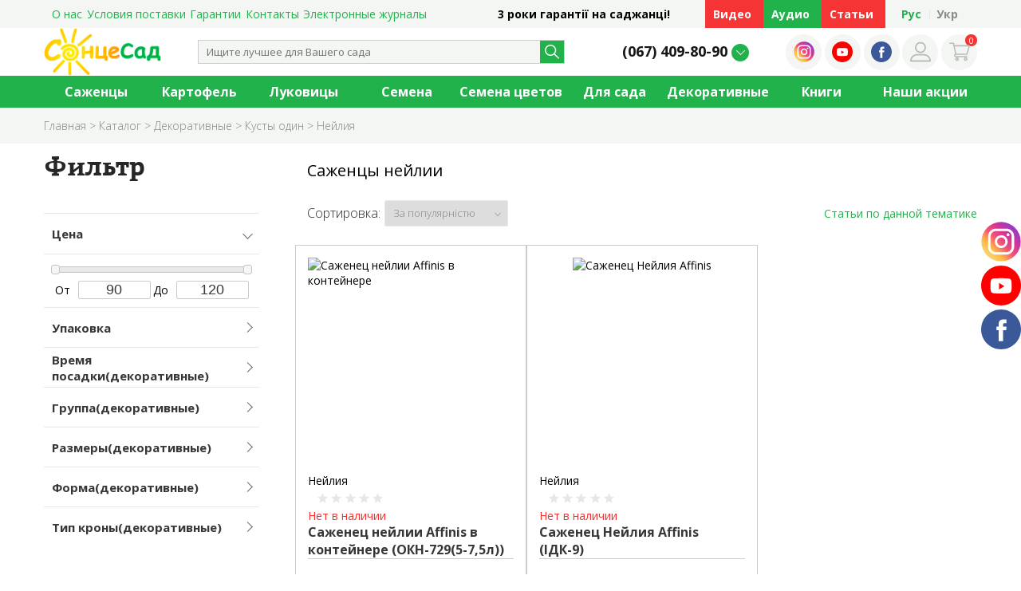

--- FILE ---
content_type: text/html; charset=UTF-8
request_url: https://soncesad.com/ru/katalog/dekorativnyie/kustyi-odin/nejliya/
body_size: 24731
content:
<html lang = "ru">
    <head>
    <meta http-equiv="Content-Type" content="text/html; charset=utf-8">
    <meta name="viewport" content="user-scalable=no, width=device-width, maximum-scale=1, minimum-scale=1">
    
    <base href="https://soncesad.com/" />
    
    
    
        <title>
            
                Декоративные цветущие кусты Нейлия – купить недорого в Украине - soncesad.com
                Декоративные цветущие кусты Нейлия – купить недорого в Украине - soncesad.com
            
        </title>
        <meta name="description" content="Заказать саженцы декоративных кустарников нейлии ✅ цветущие кусты от лучших питомников Украины и Европы по низким ценам с доставкой по всей Украине ✅ фото ✅ Сорта ✅ Гарантия качества ☎ 067-409-80-90">
    
    
    
    <meta name="keywords" content="" />
    
    <meta name="facebook-domain-verification" content="5ku9jl4odyn8mtsakp0z8dk3ugtks9" />
    <meta property="og:title" content="Нейлия" />
    <meta property="og:description" content="Заказать саженцы декоративных кустарников нейлии ✅ цветущие кусты от лучших питомников Украины и Европы по низким ценам с доставкой по всей Украине ✅ фото ✅ Сорта ✅ Гарантия качества ☎ 067-409-80-90" />
    <meta property="og:url" content="https://soncesad.com/ru/katalog/dekorativnyie/kustyi-odin/nejliya/" />
    <meta property="og:image" content="https://soncesad.com/templates/img/logo.png" />
    
    
    <link rel="shortcut icon" href="favicon.png" type="image/png">
    <link rel="stylesheet" href="/templates/dist/css/style.css?v=2" >
    <!-- Google Tag Manager -->
        <script>(function(w,d,s,l,i){w[l]=w[l]||[];w[l].push({'gtm.start':
        new Date().getTime(),event:'gtm.js'});var f=d.getElementsByTagName(s)[0],
        j=d.createElement(s),dl=l!='dataLayer'?'&l='+l:'';j.async=true;j.src=
        'https://www.googletagmanager.com/gtm.js?id='+i+dl;f.parentNode.insertBefore(j,f);
        })(window,document,'script','dataLayer','GTM-KPZCDM2F');</script>
       
    

    <!-- Global site tag (gtag.js) - Google Analytics -->
<script async src="https://www.googletagmanager.com/gtag/js?id=UA-139119496-1"></script>
<script>
    window.dataLayer = window.dataLayer || [];
    function gtag() { dataLayer.push(arguments); }
     gtag('js', new Date());
     gtag('config', 'UA-139119496-1');
    //gtag('config', 'UA-139119496-1', { 'send_page_view': false });
</script>


<!-- Meta Pixel Code -->
<script>
!function(f,b,e,v,n,t,s)
{if(f.fbq)return;n=f.fbq=function(){n.callMethod?
n.callMethod.apply(n,arguments):n.queue.push(arguments)};
if(!f._fbq)f._fbq=n;n.push=n;n.loaded=!0;n.version='2.0';
n.queue=[];t=b.createElement(e);t.async=!0;
t.src=v;s=b.getElementsByTagName(e)[0];
s.parentNode.insertBefore(t,s)}(window, document,'script',
'https://connect.facebook.net/en_US/fbevents.js');
fbq('init', '607233368974081');
fbq('track', 'PageView');
</script>
<noscript><img height="1" width="1" style="display:none"
src="https://www.facebook.com/tr?id=607233368974081&ev=PageView&noscript=1"
/></noscript>
<!-- End Meta Pixel Code -->


<link rel="stylesheet" href="/assets/components/msfavorites/css/default.min.css?v=f301bf14" type="text/css" />

<meta name="msfavorites:version" content="3.0.5-beta">
<meta name="msfavorites:ctx" content="ru">
<meta name="msfavorites:actionUrl" content="/assets/components/msfavorites/action.php">

<script> var msEc= {"detailId":0,"trackingId":"UA-139119496-1","measurementProtocol":1,"maxChunkImpression":3,"useGA":"1","useEC":"0","detail":[],"checkout":[],"lexicon":{"category":{"ec":"ecommerce","promo":"promo","checkout":"Checkout"},"label":{"add_to_cart":"\u0414\u043e\u0431\u0430\u0432\u043b\u0435\u043d\u0438\u0435 \u0442\u043e\u0432\u0430\u0440\u0430 \u0432 \u043a\u043e\u0440\u0437\u0438\u043d\u0443","remove_from_cart":"\u0423\u0434\u0430\u043b\u0435\u043d\u0438\u0435 \u0442\u043e\u0432\u0430\u0440\u0430 \u0438\u0437 \u043a\u043e\u0440\u0437\u0438\u043d\u044b","option":"\u041e\u043f\u0446\u0438\u044f","click":"\u041a\u043b\u0438\u043a\u0430 \u043f\u043e \u0442\u043e\u0432\u0430\u0440\u0443"},"action":{"option":"Option","click":"Click"}}};</script>
<link rel="stylesheet" href="/assets/components/msearch2/css/web/default.css" type="text/css" />

		<script type="text/javascript">
			if (typeof mse2Config == "undefined") {mse2Config = {"cssUrl":"\/assets\/components\/msearch2\/css\/web\/","jsUrl":"\/assets\/components\/msearch2\/js\/web\/","actionUrl":"\/assets\/components\/msearch2\/action.php"};}
			if (typeof mse2FormConfig == "undefined") {mse2FormConfig = {};}
			mse2FormConfig["6bff4d8baaca3834eaa7a0a1034f0ae57af701f2"] = {"autocomplete":"results","queryVar":"query","minQuery":1,"pageId":312};
		</script>
<link rel="stylesheet" href="/assets/components/minishop2/css/web/default.css?v=d62e73368c" type="text/css" />
<script type="text/javascript">miniShop2Config = {"cssUrl":"\/assets\/components\/minishop2\/css\/web\/","jsUrl":"\/assets\/components\/minishop2\/js\/web\/","actionUrl":"\/assets\/components\/minishop2\/action.php","ctx":"ru","close_all_message":"\u0437\u0430\u043a\u0440\u044b\u0442\u044c \u0432\u0441\u0435","price_format":[2,"."," "],"price_format_no_zeros":true,"weight_format":[3,"."," "],"weight_format_no_zeros":true};</script>

		<script type="text/javascript">
			if (typeof mse2Config == "undefined") {mse2Config = {"cssUrl":"\/assets\/components\/msearch2\/css\/web\/","jsUrl":"\/assets\/components\/msearch2\/js\/web\/","actionUrl":"\/assets\/components\/msearch2\/action.php"};}
			if (typeof mse2FormConfig == "undefined") {mse2FormConfig = {};}
			mse2FormConfig["39dc3211efe7d6af6dc769961b3f463e627bddf5"] = {"autocomplete":"results","queryVar":"query","minQuery":1,"pageId":32};
		</script>
<link rel="canonical" href="https://soncesad.com/ru/katalog/dekorativnyie/kustyi-odin/nejliya/"/>

<script type="text/javascript">mse2Config = {"cssUrl":"\/assets\/components\/msearch2\/css\/web\/","jsUrl":"\/assets\/components\/msearch2\/js\/web\/","actionUrl":"\/assets\/components\/msearch2\/action.php","queryVar":"query","idVar":"id","filter_delimeter":"|","method_delimeter":":","values_delimeter":",","start_sort":"","start_limit":"24","start_page":1,"start_tpl":"","sort":"","limit":"","page":"","pageVar":"page","tpl":"","parentsVar":"parents","key":"d30507fd4c66d0a06a7de443001d71ebfa74021c","pageId":14122,"query":"","parents":"","aliases":{"price":"ms|price","position_in":"msoption|position_in","maxheight":"msoption|maxheight"},"options":[],"mode":"","moreText":"\u0417\u0430\u0433\u0440\u0443\u0437\u0438\u0442\u044c \u0435\u0449\u0435"};</script>
<link rel="stylesheet" href="/assets/components/ajaxform/css/default.css" type="text/css" />
</head>
    <body>
        

        <!-- Google Tag Manager (noscript) -->
<noscript><iframe src="https://www.googletagmanager.com/ns.html?id=GTM-KPZCDM2F"
height="0" width="0" style="display:none;visibility:hidden"></iframe></noscript>
<!-- End Google Tag Manager (noscript) -->


<header id = "header" class = "header">
    <div class="header__top">
        <div class="header__content">
            <ul class="header__menu"><li class="first"><a href="https://soncesad.com/ru/o-nas.html" >О нас</a></li><li><a href="https://soncesad.com/ru/usloviya-postavki.html" >Условия поставки</a></li><li><a href="https://soncesad.com/ru/garantii.html" >Гарантии</a></li><li><a href="https://soncesad.com/ru/kontaktyi.html" >Контакты</a></li><li class="last"><a href="https://soncesad.com/ru/elektronnyie-zhurnalyi/" >Электронные журналы</a></li></ul>
            <div class="m-auto bold text-center">3 роки гарантії на саджанці! </div>
            <a href = "https://soncesad.com/ru/video-statti/" class="header__e-catalog header__topBtn">
                Видео
            </a>
            
            <a href = "https://soncesad.com/ru/audio/" class="header__typography header__topBtn">
                Аудио
            </a>
            <a href = "https://soncesad.com/ru/stati/" class="header__e-catalog header__topBtn">
                Статьи
            </a>
            <div class="header__lang">
                <a href="https://soncesad.com/ru/katalog/dekorativnyie/kustyi-odin/nejliya/" class="lang ru active">Рус</a>
<a href="https://soncesad.com/katalog/dekorativni/kushhi-odin/nejliya/" class="lang uk">Укр</a> 
                
            </div>
        </div>
    </div>
    <div class="header__main">
        <div class="header__content">
            <a class="header__logo" href = "https://soncesad.com/ru/">
                <img data-src = "/templates/img/logo.png" class = "lazy">
            </a>
            <div class="header__search">
                <form data-key="6bff4d8baaca3834eaa7a0a1034f0ae57af701f2" class = "header__search-form well msearch2" action="https://soncesad.com/ru/search.html" method="get" id="mse2_form">
    <input type = "text" name="query" placeholder="Ищите лучшее для Вашего сада" value="" >
    <button type = "submit" class = "header__search-button"></button>
</form>
                
            </div>
            <div class="header__contact contact">
                <div class = "contact__phones">
                    <a href="tel:0674098090" class="phone ct-phone">(067) 409-80-90</a>
                    <div class = "phone-more lirax-hide">
                        <a href="tel:0504107440" class="phone">(050) 410-74-40</a>
                        <a href="tel:0937434044" class="phone">(093) 743-40-44</a>
                    </div>
                </div>
            </div>
            <div class="header__toolbar toolbar" style="width: 240px">
            
                <a class="toolbar__item" href="https://www.instagram.com/soncesad/?hl=ru" target = "_BLANK">
                    <img src="/templates/img/icons/inst-icon.svg" alt="">
                </a>
                <a class="toolbar__item" href="https://www.youtube.com/channel/UCp5gahaikOk3OYH1e4TAMZw/featured" class = "fab fa-instagram" target = "_BLANK">
                    <img src="/templates/img/icons/youtube-icon.svg" alt="">
                </a>
                <a class="toolbar__item" href="https://www.facebook.com/soncesad.com1/" class = "fab fa-facebook-f" target = "_BLANK">
                    <img src="/templates/img/icons/facebook-icon.svg" alt="">
                </a>
                <a class="toolbar__item" href="https://soncesad.com/avtorizacziya/" class = "fab">
                    <img src="/templates/img/icons/lk.svg" alt="">
                </a>
                <a href = "https://soncesad.com/ru/korzina-ru.html" id="msMiniCart" class="toolbar__item toolbar__minicart">
    <span class="ms2_total_count">0</span>
    <img src="/templates/img/icons/basket.svg" alt="" class = "svg">
</a>
            </div>
        </div>
    </div>
    <div class="header__bottom">
        <div class="header__content">
            <ul class="header__menu"><li class="first"><a href="https://soncesad.com/ru/katalog/sazhenczyi/" >Саженцы</a><ul class = "header__submenu submenu"><div class="submenu__item">
    <a href="https://soncesad.com/ru/katalog/sazhenczyi/plodovyie/" style="color:#373737" class="submenu__item-title">Плодовые</a>
    <ul class=""><li class="first"><a href="https://soncesad.com/ru/katalog/sazhenczyi/plodovyie/abrikosyi/" >Абрикосы</a></li><li><a href="https://soncesad.com/ru/katalog/sazhenczyi/plodovyie/ajva/" >Айва</a></li><li><a href="https://soncesad.com/ru/katalog/sazhenczyi/plodovyie/alyicha/" >Алыча</a></li><li><a href="https://soncesad.com/ru/katalog/sazhenczyi/plodovyie/vishni/" >Вишни</a></li><li><a href="https://soncesad.com/ru/katalog/sazhenczyi/plodovyie/gibridyi/" >Гибриды</a></li><li><a href="https://soncesad.com/ru/katalog/sazhenczyi/plodovyie/grushi/" >Груши</a></li><li><a href="https://soncesad.com/ru/katalog/sazhenczyi/plodovyie/kashtan/" >Каштан</a></li><li><a href="https://soncesad.com/ru/katalog/sazhenczyi/plodovyie/kizil/" >Кизил</a></li><li><a href="https://soncesad.com/ru/katalog/sazhenczyi/plodovyie/kolonnovidnyie/" >Колонновидные</a></li><li><a href="https://soncesad.com/ru/katalog/sazhenczyi/plodovyie/nektarin/" >Нектарин</a></li><li><a href="https://soncesad.com/ru/katalog/sazhenczyi/plodovyie/orexi/" >Орехи</a></li><li><a href="https://soncesad.com/ru/katalog/sazhenczyi/plodovyie/persik/" >Персик</a></li><li><a href="https://soncesad.com/ru/katalog/sazhenczyi/plodovyie/slivyi/" >Сливы</a></li><li><a href="https://soncesad.com/ru/katalog/sazhenczyi/plodovyie/chereshni/" >Черешни</a></li><li><a href="https://soncesad.com/ru/katalog/sazhenczyi/plodovyie/shelkovicza/" >Шелковица</a></li><li><a href="https://soncesad.com/ru/katalog/sazhenczyi/plodovyie/funduk/" >Фундук</a></li><li class="last"><a href="https://soncesad.com/ru/katalog/sazhenczyi/plodovyie/yabloni/" >Яблони</a></li></ul>
</div><div class="submenu__item">
    <a href="https://soncesad.com/ru/katalog/sazhenczyi/yagodnyie/" style="color:#373737" class="submenu__item-title">Ягодные</a>
    <ul class=""><li class="first"><a href="https://soncesad.com/ru/katalog/sazhenczyi/yagodnyie/aktinidiya/" >Актинидия</a></li><li><a href="https://soncesad.com/ru/katalog/sazhenczyi/yagodnyie/aroniya/" >Арония</a></li><li><a href="https://soncesad.com/ru/katalog/sazhenczyi/yagodnyie/boyaryishnik/" >Боярышник</a></li><li><a href="https://soncesad.com/ru/katalog/sazhenczyi/yagodnyie/brusnika/" >Брусника</a></li><li><a href="https://soncesad.com/ru/katalog/sazhenczyi/yagodnyie/vinograd/" >Виноград</a></li><li><a href="https://soncesad.com/ru/katalog/sazhenczyi/yagodnyie/godzhi/" >Годжи</a></li><li><a href="https://soncesad.com/ru/katalog/sazhenczyi/yagodnyie/gumi/" >Гуми</a></li><li><a href="https://soncesad.com/ru/katalog/sazhenczyi/yagodnyie/ezhevika/" >Ежевика</a></li><li><a href="https://soncesad.com/ru/katalog/sazhenczyi/yagodnyie/zhimolost/" >Жимолость</a></li><li><a href="https://soncesad.com/ru/katalog/sazhenczyi/yagodnyie/irga/" >Ирга</a></li><li><a href="https://soncesad.com/ru/katalog/sazhenczyi/yagodnyie/kalina/" >Калина</a></li><li><a href="https://soncesad.com/ru/katalog/sazhenczyi/yagodnyie/drugie-yagodnyie/" >Киви</a></li><li><a href="https://soncesad.com/ru/katalog/sazhenczyi/yagodnyie/kizil/" >Кизил</a></li><li><a href="https://soncesad.com/ru/katalog/sazhenczyi/yagodnyie/klubnika-sadovaya/" >Клубника садовая</a></li><li><a href="https://soncesad.com/ru/katalog/sazhenczyi/yagodnyie/klyukva/" >Клюква</a></li><li><a href="https://soncesad.com/ru/katalog/sazhenczyi/yagodnyie/krasnaya-smorodina/" >Красная смородина</a></li><li><a href="https://soncesad.com/ru/katalog/sazhenczyi/yagodnyie/kryizhovnik/" >Крыжовник</a></li><li><a href="https://soncesad.com/ru/katalog/sazhenczyi/yagodnyie/lesnaya-zemlyanika-(alpijskaya)/" >Лесная земляника (альпийская)</a></li><li class="last"><a href="https://soncesad.com/ru/katalog/sazhenczyi/yagodnyie/limonnik/" >Лимонник</a></li></ul>
</div><div class="submenu__item">
    <a href="https://soncesad.com/ru/katalog/sazhenczyi/yagodnyie-eshhe/" style="color:#373737" class="submenu__item-title">Ягодные еще</a>
    <ul class=""><li class="first"><a href="https://soncesad.com/ru/katalog/sazhenczyi/yagodnyie-eshhe/malina/" >Малина</a></li><li><a href="https://soncesad.com/ru/katalog/sazhenczyi/yagodnyie-eshhe/malinovoe-derevo/" >Малиновое дерево</a></li><li><a href="https://soncesad.com/ru/katalog/sazhenczyi/yagodnyie-eshhe/oblepixa/" >Облепиха</a></li><li><a href="https://soncesad.com/ru/katalog/sazhenczyi/yagodnyie-eshhe/ryabina/" >Рябина</a></li><li><a href="https://soncesad.com/ru/katalog/sazhenczyi/yagodnyie-eshhe/chernaya-smorodina/" >Черная Смородина</a></li><li class="last"><a href="https://soncesad.com/ru/katalog/sazhenczyi/yagodnyie-eshhe/golubika/" >Голубика</a></li></ul>
</div><div class="submenu__item">
    <a href="https://soncesad.com/ru/katalog/sazhenczyi/ekzotyi/" style="color:#373737" class="submenu__item-title">Экзоты</a>
    <ul class=""><li class="first"><a href="https://soncesad.com/ru/katalog/sazhenczyi/ekzotyi/azimina/" >Азимина</a></li><li><a href="https://soncesad.com/ru/katalog/sazhenczyi/ekzotyi/gibridi-plodovi/" >Гибриды плодовые</a></li><li><a href="https://soncesad.com/ru/katalog/sazhenczyi/ekzotyi/granat/" >Гранат</a></li><li><a href="https://soncesad.com/ru/katalog/sazhenczyi/ekzotyi/zemlyanichnaya-malina/" >Земляничная малина</a></li><li><a href="https://soncesad.com/ru/katalog/sazhenczyi/ekzotyi/zizifus/" >Зизифус</a></li><li><a href="https://soncesad.com/ru/katalog/sazhenczyi/ekzotyi/inzhir/" >Инжир</a></li><li><a href="https://soncesad.com/ru/katalog/sazhenczyi/ekzotyi/mindal/" >Миндаль</a></li><li><a href="https://soncesad.com/ru/katalog/sazhenczyi/ekzotyi/mushmula/" >Мушмула</a></li><li class="last"><a href="https://soncesad.com/ru/katalog/sazhenczyi/ekzotyi/xurma/" >Хурма</a></li></ul>
</div><div class="submenu__item">
    <a href="https://soncesad.com/ru/katalog/sazhenczyi/rozyi/" style="color:#373737" class="submenu__item-title">Розы</a>
    <ul class=""><li class="first"><a href="https://soncesad.com/ru/katalog/sazhenczyi/rozyi/anglijskie/" >Английские</a></li><li><a href="https://soncesad.com/ru/katalog/sazhenczyi/rozyi/bordyurnyie/" >Бордюрные</a></li><li><a href="https://soncesad.com/ru/katalog/sazhenczyi/rozyi/pochvopokrovnyie/" >Почвопокровные</a></li><li><a href="https://soncesad.com/ru/katalog/sazhenczyi/rozyi/parkovyie/" >Парковые</a></li><li><a href="https://soncesad.com/ru/katalog/sazhenczyi/rozyi/pletistyie/" >Плетистые</a></li><li><a href="https://soncesad.com/ru/katalog/sazhenczyi/rozyi/poliantovyie/" >Полиантовые</a></li><li><a href="https://soncesad.com/ru/katalog/sazhenczyi/rozyi/rugoza/" >Ругоза</a></li><li><a href="https://soncesad.com/ru/katalog/sazhenczyi/rozyi/floribunda/" >Флорибунда</a></li><li><a href="https://soncesad.com/ru/katalog/sazhenczyi/rozyi/chajno-gibridnyie/" >Чайно-гибридные</a></li><li class="last"><a href="https://soncesad.com/ru/katalog/sazhenczyi/rozyi/sprej/" >Спрей</a></li></ul>
</div> <div class = "submenu__img"><img src="" alt=""></div></ul></li><li><a href="https://soncesad.com/ru/katalog/kartofel/" >Картофель</a><ul class = "header__submenu submenu"><div class="submenu__item">
    <a href="https://soncesad.com/ru/katalog/kartofel/ves-kartofel/" style="color:#373737" class="submenu__item-title">Весь картофель</a>
    
</div><div class="submenu__item">
    <a href="https://soncesad.com/ru/katalog/kartofel/topinambur/" style="color:#373737" class="submenu__item-title">Топинамбур</a>
    
</div> <div class = "submenu__img"><img src="" alt=""></div></ul></li><li><a href="https://soncesad.com/ru/katalog/lukoviczyi/" >Луковицы</a><ul class = "header__submenu submenu"><div class="submenu__item">
    <a href="https://soncesad.com/ru/katalog/lukoviczyi/lukoviczyi-czvetov/" style="color:#373737" class="submenu__item-title">Луковицы цветов 1</a>
    <ul class=""><li class="first"><a href="https://soncesad.com/ru/katalog/lukoviczyi/lukoviczyi-czvetov/anemonyi/" >Анемоны</a></li><li><a href="https://soncesad.com/ru/katalog/lukoviczyi/lukoviczyi-czvetov/anomateka/" >Аноматека</a></li><li><a href="https://soncesad.com/ru/katalog/lukoviczyi/lukoviczyi-czvetov/arum/" >Арум</a></li><li><a href="https://soncesad.com/ru/katalog/lukoviczyi/lukoviczyi-czvetov/bezvremenniki/" >Безвременники</a></li><li><a href="https://soncesad.com/ru/katalog/lukoviczyi/lukoviczyi-czvetov/beloczvet/" >Белоцвет</a></li><li><a href="https://soncesad.com/ru/katalog/lukoviczyi/lukoviczyi-czvetov/gabrantus/" >Габрантус</a></li><li><a href="https://soncesad.com/ru/katalog/lukoviczyi/lukoviczyi-czvetov/giaczintyi/" >Гиацинты</a></li><li><a href="https://soncesad.com/ru/katalog/lukoviczyi/lukoviczyi-czvetov/giaczintoides/" >Гиацинтоидес</a></li><li><a href="https://soncesad.com/ru/katalog/lukoviczyi/lukoviczyi-czvetov/gippeastrum-(amarillisovyie)/" >Гиппеаструм (амариллисовые)</a></li><li><a href="https://soncesad.com/ru/katalog/lukoviczyi/lukoviczyi-czvetov/dekorativnyij-luk/" >Декоративный лук</a></li><li><a href="https://soncesad.com/ru/katalog/lukoviczyi/lukoviczyi-czvetov/gladiolusyi/" >Гладиолусы</a></li><li><a href="https://soncesad.com/ru/katalog/lukoviczyi/lukoviczyi-czvetov/gimenokalis/" >Гименокалис</a></li><li><a href="https://soncesad.com/ru/katalog/lukoviczyi/lukoviczyi-czvetov/dixelostemma/" >Дихелостемма</a></li><li><a href="https://soncesad.com/ru/katalog/lukoviczyi/lukoviczyi-czvetov/eritronij/" >Эритроний</a></li><li><a href="https://soncesad.com/ru/katalog/lukoviczyi/lukoviczyi-czvetov/erantis/" >Эрантис</a></li><li><a href="https://soncesad.com/ru/katalog/lukoviczyi/lukoviczyi-czvetov/iksiya/" >Иксия</a></li><li><a href="https://soncesad.com/ru/katalog/lukoviczyi/lukoviczyi-czvetov/kallyi/" >Каллы</a></li><li><a href="https://soncesad.com/ru/katalog/lukoviczyi/lukoviczyi-czvetov/kamasiya/" >Камасия</a></li><li><a href="https://soncesad.com/ru/katalog/lukoviczyi/lukoviczyi-czvetov/krokusyi/" >Крокусы</a></li><li><a href="https://soncesad.com/ru/katalog/lukoviczyi/lukoviczyi-czvetov/liatris/" >Лиатрис</a></li><li><a href="https://soncesad.com/ru/lilijnoe-derevo-(ot-gibrid)" >Лилейное дерево</a></li><li><a href="https://soncesad.com/ru/katalog/lukoviczyi/lukoviczyi-czvetov/lilii/" >Лилии</a></li><li><a href="https://soncesad.com/ru/katalog/lukoviczyi/lukoviczyi-czvetov/lyutiki-(ranunkulyus)/" >Лютики (ранункулюс)</a></li><li><a href="https://soncesad.com/ru/katalog/lukoviczyi/lukoviczyi-czvetov/muskari/" >Мускари</a></li><li class="last"><a href="https://soncesad.com/ru/katalog/lukoviczyi/lukoviczyi-czvetov/narczissyi/" >Нарциссы</a></li></ul>
</div><div class="submenu__item">
    <a href="https://soncesad.com/ru/katalog/lukoviczyi/lukoviczyi-czvetov-2/" style="color:#373737" class="submenu__item-title">Луковицы цветов 2</a>
    <ul class=""><li class="first"><a href="https://soncesad.com/ru/katalog/lukoviczyi/lukoviczyi-czvetov-2/oksalis/" >Оксалис</a></li><li><a href="https://soncesad.com/ru/katalog/lukoviczyi/lukoviczyi-czvetov-2/ornitogalum/" >Орнитогалум</a></li><li><a href="https://soncesad.com/ru/katalog/lukoviczyi/lukoviczyi-czvetov-2/podsnezhnik/" >Подснежник</a></li><li><a href="https://soncesad.com/ru/katalog/lukoviczyi/lukoviczyi-czvetov-2/podsnezhniki/" >Подснежники</a></li><li><a href="https://soncesad.com/ru/katalog/lukoviczyi/lukoviczyi-czvetov-2/pushkiniya/" >Пушкиния</a></li><li><a href="https://soncesad.com/ru/katalog/lukoviczyi/lukoviczyi-czvetov-2/ryabchik/" >Рябчик</a></li><li><a href="https://soncesad.com/ru/katalog/lukoviczyi/lukoviczyi-czvetov-2/tigridiya/" >Тигридия</a></li><li><a href="https://soncesad.com/ru/katalog/lukoviczyi/lukoviczyi-czvetov-2/triteliya/" >Трителия</a></li><li><a href="https://soncesad.com/ru/katalog/lukoviczyi/lukoviczyi-czvetov-2/tuberoza-(poliantes)/" >Тубероза (Полиантес)</a></li><li><a href="https://soncesad.com/ru/katalog/lukoviczyi/lukoviczyi-czvetov-2/frezii/" >Фрезии</a></li><li><a href="https://soncesad.com/ru/katalog/lukoviczyi/lukoviczyi-czvetov-2/xionodoksa/" >Хионодокса</a></li><li><a href="https://soncesad.com/ru/katalog/lukoviczyi/lukoviczyi-czvetov-2/xoxlatka/" >Хохлатка</a></li><li><a href="https://soncesad.com/ru/katalog/lukoviczyi/lukoviczyi-czvetov-2/cziklamen/" >Цикламен</a></li><li class="last"><a href="https://soncesad.com/ru/katalog/lukoviczyi/lukoviczyi-czvetov-2/shternbergiya/" >Штернбергия</a></li></ul>
</div><div class="submenu__item">
    <a href="https://soncesad.com/ru/katalog/lukoviczyi/klubni-czvetov-(mnogoletnie)/" style="color:#373737" class="submenu__item-title">Клубни цветов (многолетние)</a>
    <ul class=""><li class="first"><a href="https://soncesad.com/ru/katalog/lukoviczyi/klubni-czvetov-(mnogoletnie)/akvilegiya/" >Аквилегия (Орлики)</a></li><li><a href="https://soncesad.com/ru/katalog/lukoviczyi/klubni-czvetov-(mnogoletnie)/astilbyi/" >Астильбы</a></li><li><a href="https://soncesad.com/ru/katalog/lukoviczyi/klubni-czvetov-(mnogoletnie)/digitalis-(naperstyanka)/" >Дигиталис (Наперстянка)</a></li><li><a href="https://soncesad.com/ru/katalog/lukoviczyi/klubni-czvetov-(mnogoletnie)/dicentra/" >Дицентра</a></li><li><a href="https://soncesad.com/ru/katalog/lukoviczyi/klubni-czvetov-(mnogoletnie)/georginyi/" >Георгины</a></li><li><a href="https://soncesad.com/ru/katalog/lukoviczyi/klubni-czvetov-(mnogoletnie)/eremurusyi/" >Эремурусы</a></li><li><a href="https://soncesad.com/ru/katalog/lukoviczyi/klubni-czvetov-(mnogoletnie)/irisyi/" >Ирисы</a></li><li><a href="https://soncesad.com/ru/katalog/lukoviczyi/klubni-czvetov-(mnogoletnie)/kannyi/" >Канны</a></li><li><a href="https://soncesad.com/ru/katalog/lukoviczyi/klubni-czvetov-(mnogoletnie)/knifofii/" >Книфофии</a></li><li><a href="https://soncesad.com/ru/katalog/lukoviczyi/klubni-czvetov-(mnogoletnie)/lilejniki/" >Лилейники</a></li><li><a href="https://soncesad.com/ru/katalog/lukoviczyi/klubni-czvetov-(mnogoletnie)/lyupin-mnogoletnij/" >Люпин многолетний</a></li><li><a href="https://soncesad.com/ru/katalog/lukoviczyi/klubni-czvetov-(mnogoletnie)/pionyi/" >Пионы</a></li><li><a href="https://soncesad.com/ru/katalog/lukoviczyi/klubni-czvetov-(mnogoletnie)/platikadon/" >Платикодон</a></li><li><a href="https://soncesad.com/ru/katalog/lukoviczyi/klubni-czvetov-(mnogoletnie)/triczirtis-(sadovaya-orxideya)/" >Трициртис (Садовая орхидея)</a></li><li><a href="https://soncesad.com/ru/katalog/lukoviczyi/klubni-czvetov-(mnogoletnie)/floks/" >Флоксы</a></li><li class="last"><a href="https://soncesad.com/ru/katalog/lukoviczyi/klubni-czvetov-(mnogoletnie)/xostyi/" >Хосты</a></li></ul>
</div><div class="submenu__item">
    <a href="https://soncesad.com/ru/katalog/lukoviczyi/tyulpanyi/" style="color:#373737" class="submenu__item-title">Тюльпаны</a>
    <ul class=""><li class="first"><a href="https://soncesad.com/ru/katalog/lukoviczyi/tyulpanyi/baxromchatyie/" >Бахромчатые</a></li><li><a href="https://soncesad.com/ru/katalog/lukoviczyi/tyulpanyi/botanicheskie/" >Ботанические</a></li><li><a href="https://soncesad.com/ru/katalog/lukoviczyi/tyulpanyi/volnistyie/" >Волнистые</a></li><li><a href="https://soncesad.com/ru/katalog/lukoviczyi/tyulpanyi/gigantskie/" >Гигантские</a></li><li><a href="https://soncesad.com/ru/katalog/lukoviczyi/tyulpanyi/grejga/" >Грейга</a></li><li><a href="https://soncesad.com/ru/katalog/lukoviczyi/tyulpanyi/darvina/" >Дарвина</a></li><li><a href="https://soncesad.com/ru/katalog/lukoviczyi/tyulpanyi/zelenoczvetkovyie/" >Зеленоцветковые</a></li><li><a href="https://soncesad.com/ru/katalog/lukoviczyi/tyulpanyi/lilieczvetnyie/" >Лилиецветные</a></li><li><a href="https://soncesad.com/ru/katalog/lukoviczyi/tyulpanyi/nasinnya/" >Махровые</a></li><li><a href="https://soncesad.com/ru/katalog/lukoviczyi/tyulpanyi/mnogoczvetkovyie/" >Многоцветковые</a></li><li><a href="https://soncesad.com/ru/katalog/lukoviczyi/tyulpanyi/nizkoroslyie/" >Низкорослые</a></li><li><a href="https://soncesad.com/ru/katalog/lukoviczyi/tyulpanyi/obramlennyie/" >Обрамленные</a></li><li><a href="https://soncesad.com/ru/katalog/lukoviczyi/tyulpanyi/popugajnyie/" >Попугайные</a></li><li><a href="https://soncesad.com/ru/katalog/lukoviczyi/tyulpanyi/prostyie-pozdnie/" >Простые поздние</a></li><li><a href="https://soncesad.com/ru/katalog/lukoviczyi/tyulpanyi/triumf/" >Триумф</a></li><li class="last"><a href="https://soncesad.com/ru/katalog/lukoviczyi/tyulpanyi/fostera/" >Фостера</a></li></ul>
</div><div class="submenu__item">
    <a href="https://soncesad.com/ru/katalog/lukoviczyi/ozimyij-luk-sevok/" style="color:#373737" class="submenu__item-title">Лук севок</a>
    
</div><div class="submenu__item">
    <a href="https://soncesad.com/ru/katalog/lukoviczyi/ozimyij-chesnok/" style="color:#373737" class="submenu__item-title">Чеснок</a>
    
</div> <div class = "submenu__img"><img src="" alt=""></div></ul></li><li><a href="https://soncesad.com/ru/katalog/semena/" >Семена</a><ul class = "header__submenu submenu"><div class="submenu__item">
    <a href="https://soncesad.com/ru/katalog/semena/ovoshhi/" style="color:#373737" class="submenu__item-title">Овощи</a>
    <ul class=""><li class="first"><a href="https://soncesad.com/ru/katalog/semena/ovoshhi/arbuz/" >Арбуз</a></li><li><a href="https://soncesad.com/ru/katalog/semena/ovoshhi/baklazhanyi/" >Баклажаны</a></li><li><a href="https://soncesad.com/ru/katalog/semena/ovoshhi/bob/" >Боб</a></li><li><a href="https://soncesad.com/ru/katalog/semena/ovoshhi/gorox/" >Горох</a></li><li><a href="https://soncesad.com/ru/katalog/semena/ovoshhi/girkij-perecz/" >Горький перец</a></li><li><a href="https://soncesad.com/ru/katalog/semena/ovoshhi/dyinya/" >Дыня</a></li><li><a href="https://soncesad.com/ru/katalog/semena/ovoshhi/svekla-kormovaya/" >Свекла кормовая</a></li><li><a href="https://soncesad.com/ru/katalog/semena/ovoshhi/svekla-stolovaya/" >Свекла столовая</a></li><li><a href="https://soncesad.com/ru/katalog/semena/ovoshhi/kabachki/" >Кабачки</a></li><li><a href="https://soncesad.com/ru/katalog/semena/ovoshhi/kukuruza/" >Кукуруза</a></li><li><a href="https://soncesad.com/ru/katalog/semena/ovoshhi/kukuruza-kormovaya/" >Кукуруза кормовая</a></li><li><a href="https://soncesad.com/ru/katalog/semena/ovoshhi/luk/" >Лук</a></li><li><a href="https://soncesad.com/ru/katalog/semena/ovoshhi/luk-sevok/" >Лук севок</a></li><li><a href="https://soncesad.com/ru/katalog/semena/ovoshhi/morkov/" >Морковь</a></li><li><a href="https://soncesad.com/ru/katalog/semena/ovoshhi/patisson/" >Патиссон</a></li><li><a href="https://soncesad.com/ru/katalog/semena/ovoshhi/podsolnux/" >Подсолнечник</a></li><li><a href="https://soncesad.com/ru/katalog/semena/ovoshhi/redis/" >Редис</a></li><li><a href="https://soncesad.com/ru/katalog/semena/ovoshhi/redka/" >Редька</a></li><li><a href="https://soncesad.com/ru/katalog/semena/ovoshhi/repa/" >Репа</a></li><li><a href="https://soncesad.com/ru/katalog/semena/ovoshhi/perecz/" >Перец</a></li><li><a href="https://soncesad.com/ru/katalog/semena/ovoshhi/tyikva/" >Тыква</a></li><li><a href="https://soncesad.com/ru/katalog/semena/ovoshhi/fizalis/" >Физалис</a></li><li><a href="https://soncesad.com/ru/katalog/semena/ovoshhi/fasol/" >Фасоль</a></li><li class="last"><a href="https://soncesad.com/ru/katalog/semena/ovoshhi/chesnok/" >Чеснок</a></li></ul>
</div><div class="submenu__item">
    <a href="https://soncesad.com/ru/katalog/semena/kapusta/" style="color:#373737" class="submenu__item-title">Капуста</a>
    <ul class=""><li class="first"><a href="https://soncesad.com/ru/katalog/semena/kapusta/belokochannaya/" >Белокочанная</a></li><li><a href="https://soncesad.com/ru/katalog/semena/kapusta/ultrarannyaya/" >ультраранняя</a></li><li><a href="https://soncesad.com/ru/katalog/semena/kapusta/rannyaya/" >ранняя</a></li><li><a href="https://soncesad.com/ru/katalog/semena/kapusta/srednerannyaya/" >среднеранняя</a></li><li><a href="https://soncesad.com/ru/katalog/semena/kapusta/srednyaya/" >средняя</a></li><li><a href="https://soncesad.com/ru/katalog/semena/kapusta/srednepozdnyaya/" >среднепоздняя</a></li><li><a href="https://soncesad.com/ru/katalog/semena/kapusta/pozdnyaya/" >поздняя</a></li><li><a href="https://soncesad.com/ru/katalog/semena/kapusta/krasnokochannaya/" >Краснокочанная</a></li><li><a href="https://soncesad.com/ru/katalog/semena/kapusta/brokkoli/" >Брокколи</a></li><li><a href="https://soncesad.com/ru/katalog/semena/kapusta/brokolini/" >Броколини</a></li><li><a href="https://soncesad.com/ru/katalog/semena/kapusta/czvetnaya-(czvetochnaya)/" >Цветная</a></li><li><a href="https://soncesad.com/ru/katalog/semena/kapusta/pekinskaya/" >Пекинская</a></li><li><a href="https://soncesad.com/ru/katalog/semena/kapusta/kolrabi/" >Кольраби</a></li><li class="last"><a href="https://soncesad.com/ru/katalog/semena/kapusta/drugie-raznovidnosti/" >Другие разновидности</a></li></ul>
</div><div class="submenu__item">
    <a href="https://soncesad.com/ru/katalog/semena/ogurczyi/" style="color:#373737" class="submenu__item-title">Огурцы</a>
    <ul class=""><li class="first"><a href="https://soncesad.com/ru/katalog/semena/ogurczyi/ogurczyi-rannie/" >Огурцы ранние</a></li><li><a href="https://soncesad.com/ru/katalog/semena/ogurczyi/ogurczyi-srednie/" >Огурцы средние</a></li><li><a href="https://soncesad.com/ru/katalog/semena/ogurczyi/ogurczyi-pozdnie/" >Огурцы поздние</a></li><li><a href="https://soncesad.com/ru/katalog/semena/ogurczyi/ogurczyi-samoopyilyayushhiesya/" >Огурцы самоопыляющиеся</a></li><li><a href="https://soncesad.com/ru/katalog/semena/ogurczyi/ogurczyi-pcheloopyilyaemyie/" >Огурцы пчелоопыляемые</a></li><li><a href="https://soncesad.com/ru/katalog/semena/ogurczyi/sortovyie/" >Сортовые</a></li><li><a href="https://soncesad.com/ru/katalog/semena/ogurczyi/gibridyi-ogur/" >Гибриды</a></li><li><a href="https://soncesad.com/ru/katalog/semena/ogurczyi/dlya-konservirovaniya/" >Для консервирования</a></li><li><a href="https://soncesad.com/ru/katalog/semena/ogurczyi/zasuxoustojchivyie/" >Засухоустойчивые</a></li><li><a href="https://soncesad.com/ru/katalog/semena/ogurczyi/kornishonyi/" >Корнишоны</a></li><li><a href="https://soncesad.com/ru/katalog/semena/ogurczyi/kustovyie/" >Кустовые</a></li><li><a href="https://soncesad.com/ru/katalog/semena/ogurczyi/salatnyie/" >Салатные</a></li><li><a href="https://soncesad.com/ru/katalog/semena/ogurczyi/samyie-stojkie/" >Самые стойкие</a></li><li><a href="https://soncesad.com/ru/katalog/semena/ogurczyi/xolodoustojchivyie/" >Холодоустойчивые</a></li><li class="last"><a href="https://soncesad.com/ru/katalog/semena/ogurczyi/komplektyi-ogurczov/" >Комплекты огурцов</a></li></ul>
</div><div class="submenu__item">
    <a href="https://soncesad.com/ru/katalog/semena/tomatyi/" style="color:#373737" class="submenu__item-title">Томаты</a>
    <ul class=""><li class="first"><a href="https://soncesad.com/ru/katalog/semena/tomatyi/tomatyi-rannie/" >Томаты ранние</a></li><li><a href="https://soncesad.com/ru/katalog/semena/tomatyi/tomatyi-srednie/" >Томаты средние</a></li><li><a href="https://soncesad.com/ru/katalog/semena/tomatyi/tomatyi-pozdnie/" >Томаты поздние</a></li><li><a href="https://soncesad.com/ru/katalog/semena/tomatyi/tomatyi-determinantnyie/" >Томаты детерминантные</a></li><li><a href="https://soncesad.com/ru/katalog/semena/tomatyi/tomatyi-indeterminantnyie/" >Томаты индетерминантные</a></li><li><a href="https://soncesad.com/ru/katalog/semena/tomatyi/tomatyi-nizkie/" >Томаты низкие</a></li><li><a href="https://soncesad.com/ru/katalog/semena/tomatyi/tomatyi-vyisokie/" >Томаты высокие</a></li><li><a href="https://soncesad.com/ru/katalog/semena/tomatyi/vyisokotovarnyie/" >Высокотоварные</a></li><li><a href="https://soncesad.com/ru/katalog/semena/tomatyi/dlya-bezrassadnogo-vyirashhivaniya/" >Для безрассадного выращивания</a></li><li><a href="https://soncesad.com/ru/katalog/semena/tomatyi/dlya-czeloplodnogo-konservirovaniya/" >Для целоплодного консервирования</a></li><li><a href="https://soncesad.com/ru/katalog/semena/tomatyi/zasuxoustojchivyie/" >Засухоустойчивые</a></li><li><a href="https://soncesad.com/ru/katalog/semena/tomatyi/kolekczionnyie-tomatyi/" >Коллекционные томаты</a></li><li><a href="https://soncesad.com/ru/katalog/semena/tomatyi/komnatnyie-tomatyi/" >Комнатные томаты</a></li><li><a href="https://soncesad.com/ru/katalog/semena/tomatyi/luchshie-dlya-vyaleniya/" >Лучшие для вяления</a></li><li><a href="https://soncesad.com/ru/katalog/semena/tomatyi/luchshie-dlya-salata/" >Лучшие для салата</a></li><li><a href="https://soncesad.com/ru/katalog/semena/tomatyi/luchshie-dlya-soka/" >Лучшие для сока</a></li><li><a href="https://soncesad.com/ru/katalog/semena/tomatyi/samyie-ustojchivyie-k-boleznyam/" >Самые устойчивые к болезням</a></li><li><a href="https://soncesad.com/ru/katalog/semena/tomatyi/slivki/" >Сливки</a></li><li><a href="https://soncesad.com/ru/katalog/semena/tomatyi/superurozhajnyie/" >Суперурожайные</a></li><li><a href="https://soncesad.com/ru/katalog/semena/tomatyi/tomatyi-gigantyi/" >Томаты-гиганты</a></li><li><a href="https://soncesad.com/ru/katalog/semena/tomatyi/cherri/" >Черри</a></li><li class="last"><a href="https://soncesad.com/ru/katalog/semena/tomatyi/komplektyi-tomatov/" >Комплекты томатов</a></li></ul>
</div><div class="submenu__item">
    <a href="https://soncesad.com/ru/katalog/semena/drugie-semena/" style="color:#373737" class="submenu__item-title">Другие семена</a>
    <ul class=""><li class="first"><a href="https://soncesad.com/ru/katalog/semena/drugie-semena/bamiya/" >Бамия</a></li><li><a href="https://soncesad.com/ru/katalog/semena/drugie-semena/gazonnaya-trava/" >Газонная трава</a></li><li><a href="https://soncesad.com/ru/katalog/semena/drugie-semena/gribyi/" >Грибы</a></li><li><a href="https://soncesad.com/ru/katalog/semena/drugie-semena/drugie-ekzotyi/" >Другие экзоты</a></li><li><a href="https://soncesad.com/ru/katalog/semena/drugie-semena/zimnyaya-gryadka/" >Зимняя грядка</a></li><li><a href="https://soncesad.com/ru/katalog/semena/drugie-semena/komplekti-nasinnya/" >Комплекты семян</a></li><li><a href="https://soncesad.com/ru/katalog/semena/drugie-semena/semena-lekarstvennyix/" >Лекарственные растения</a></li><li><a href="https://soncesad.com/ru/katalog/semena/drugie-semena/lesnaya-zemlyanika/" >Лесная земляника</a></li><li><a href="https://soncesad.com/ru/katalog/semena/drugie-semena/sideratyi/" >Сидераты</a></li><li class="last"><a href="https://soncesad.com/ru/katalog/semena/drugie-semena/fizalis/" >Физалис</a></li></ul>
</div><div class="submenu__item">
    <a href="https://soncesad.com/ru/katalog/semena/pryanyie-i-zelen/" style="color:#373737" class="submenu__item-title">Пряные и зелень</a>
    <ul class=""><li class="first"><a href="https://soncesad.com/ru/katalog/semena/pryanyie-i-zelen/amarant/" >Амарант</a></li><li><a href="https://soncesad.com/ru/katalog/semena/pryanyie-i-zelen/bazilik/" >Базилик</a></li><li><a href="https://soncesad.com/ru/katalog/semena/pryanyie-i-zelen/gorchicza/" >Горчица</a></li><li><a href="https://soncesad.com/ru/katalog/semena/pryanyie-i-zelen/gribnaya-trava/" >Грибная трава</a></li><li><a href="https://soncesad.com/ru/katalog/semena/pryanyie-i-zelen/estragon/" >Эстрагон</a></li><li><a href="https://soncesad.com/ru/katalog/semena/pryanyie-i-zelen/drugie-pryanyie/" >Другие пряные</a></li><li><a href="https://soncesad.com/ru/katalog/semena/pryanyie-i-zelen/koriandr/" >Кориандр</a></li><li><a href="https://soncesad.com/ru/katalog/semena/pryanyie-i-zelen/kress-salat/" >Кресс-салат</a></li><li><a href="https://soncesad.com/ru/katalog/semena/pryanyie-i-zelen/mangold/" >Мангольд</a></li><li><a href="https://soncesad.com/ru/katalog/semena/pryanyie-i-zelen/ukrop/" >Укроп</a></li><li><a href="https://soncesad.com/ru/katalog/semena/pryanyie-i-zelen/majoran/" >Майоран</a></li><li><a href="https://soncesad.com/ru/katalog/semena/pryanyie-i-zelen/mikrozelen/" >Микрозелень</a></li><li><a href="https://soncesad.com/ru/katalog/semena/pryanyie-i-zelen/pasternak/" >Пастернак</a></li><li><a href="https://soncesad.com/ru/katalog/semena/pryanyie-i-zelen/petrushka/" >Петрушка</a></li><li><a href="https://soncesad.com/ru/katalog/semena/pryanyie-i-zelen/rukkola/" >Руккола</a></li><li><a href="https://soncesad.com/ru/katalog/semena/pryanyie-i-zelen/salatyi/" >Салаты</a></li><li><a href="https://soncesad.com/ru/katalog/semena/pryanyie-i-zelen/selderej/" >Сельдерей</a></li><li><a href="https://soncesad.com/ru/katalog/semena/pryanyie-i-zelen/tmin/" >Тмин</a></li><li><a href="https://soncesad.com/ru/katalog/semena/pryanyie-i-zelen/shhavel/" >Щавель</a></li><li class="last"><a href="https://soncesad.com/ru/katalog/semena/pryanyie-i-zelen/shpinat/" >Шпинат</a></li></ul>
</div><div class="submenu__item">
    <a href="https://soncesad.com/ru/katalog/semena/importnyie-semena/" style="color:#373737" class="submenu__item-title">Импорт</a>
    <ul class=""><li class="first"><a href="https://soncesad.com/ru/katalog/semena/importnyie-semena/arbuzyi/" >Арбузы</a></li><li><a href="https://soncesad.com/ru/katalog/semena/importnyie-semena/baklazhani/" >Баклажаны</a></li><li><a href="https://soncesad.com/ru/katalog/semena/importnyie-semena/dyini/" >Дыни</a></li><li><a href="https://soncesad.com/ru/katalog/semena/importnyie-semena/kabachki/" >Кабачки</a></li><li><a href="https://soncesad.com/ru/katalog/semena/importnyie-semena/kapusta/" >Капуста</a></li><li><a href="https://soncesad.com/ru/katalog/semena/importnyie-semena/luk/" >Лук</a></li><li><a href="https://soncesad.com/ru/katalog/semena/importnyie-semena/morkov/" >Морковь</a></li><li><a href="https://soncesad.com/ru/katalog/semena/importnyie-semena/ogurczyi/" >Огурцы</a></li><li><a href="https://soncesad.com/ru/katalog/semena/importnyie-semena/perczi/" >Перцы</a></li><li><a href="https://soncesad.com/ru/katalog/semena/importnyie-semena/kukuruza-ipm/" >Кукуруза</a></li><li><a href="https://soncesad.com/ru/katalog/semena/importnyie-semena/redis/" >Редис</a></li><li><a href="https://soncesad.com/ru/katalog/semena/importnyie-semena/redka/" >Редька</a></li><li><a href="https://soncesad.com/ru/katalog/semena/importnyie-semena/salatyi/" >Салаты</a></li><li><a href="https://soncesad.com/ru/katalog/semena/importnyie-semena/svekla/" >Свекла</a></li><li><a href="https://soncesad.com/ru/katalog/semena/importnyie-semena/tyikva/" >Тыква</a></li><li class="last"><a href="https://soncesad.com/ru/katalog/semena/importnyie-semena/tomati/" >Томаты</a></li></ul>
</div> <div class = "submenu__img"><img src="" alt=""></div></ul></li><li><a href="https://soncesad.com/ru/katalog/semena-czvetov/" >Семена цветов</a><ul class = "header__submenu submenu"><div class="submenu__item">
    <a href="https://soncesad.com/ru/katalog/semena-czvetov/czvetyi/" style="color:#373737" class="submenu__item-title">Цветы</a>
    <ul class=""><li class="first"><a href="https://soncesad.com/ru/katalog/semena-czvetov/czvetyi/ageratum/" >Агератум</a></li><li><a href="https://soncesad.com/ru/katalog/semena-czvetov/czvetyi/astryi/" >Астры</a></li><li><a href="https://soncesad.com/ru/katalog/semena-czvetov/czvetyi/akvilegiya/" >Аквилегия</a></li><li><a href="https://soncesad.com/ru/katalog/semena-czvetov/czvetyi/alissum/" >Алиссум</a></li><li><a href="https://soncesad.com/ru/katalog/semena-czvetov/czvetyi/antirrinum-(rotiki-sadovi)/" >Антирринум (ротики садовые)</a></li><li><a href="https://soncesad.com/ru/katalog/semena-czvetov/czvetyi/arabis/" >Арабис</a></li><li><a href="https://soncesad.com/ru/katalog/semena-czvetov/czvetyi/armeriya/" >Армерия</a></li><li><a href="https://soncesad.com/ru/katalog/semena-czvetov/czvetyi/astilba/" >Астильба</a></li><li><a href="https://soncesad.com/ru/katalog/semena-czvetov/czvetyi/barxatczyi/" >Бархатцы</a></li><li><a href="https://soncesad.com/ru/katalog/semena-czvetov/czvetyi/balzamin/" >Бальзамин</a></li><li><a href="https://soncesad.com/ru/katalog/semena-czvetov/czvetyi/begoniya/" >Бегония</a></li><li><a href="https://soncesad.com/ru/katalog/semena-czvetov/czvetyi/braxikoma/" >Брахикома</a></li><li><a href="https://soncesad.com/ru/katalog/semena-czvetov/czvetyi/vasilek/" >Василек</a></li><li><a href="https://soncesad.com/ru/katalog/semena-czvetov/czvetyi/venidium/" >Венидиум</a></li><li><a href="https://soncesad.com/ru/katalog/semena-czvetov/czvetyi/verbaskum/" >Вербаскум</a></li><li><a href="https://soncesad.com/ru/katalog/semena-czvetov/czvetyi/verbena/" >Вербена</a></li><li class="last"><a href="https://soncesad.com/ru/katalog/semena-czvetov/czvetyi/vodosbor/" >Водосбор</a></li></ul>
</div><div class="submenu__item">
    <a href="https://soncesad.com/ru/katalog/semena-czvetov/czvetyi-dva/" style="color:#373737" class="submenu__item-title">Цветы два</a>
    <ul class=""><li class="first"><a href="https://soncesad.com/ru/katalog/semena-czvetov/czvetyi-dva/gajlardiya/" >Гайлардия</a></li><li><a href="https://soncesad.com/ru/katalog/semena-czvetov/czvetyi-dva/gaczaniya/" >Гацания</a></li><li><a href="https://soncesad.com/ru/katalog/semena-czvetov/czvetyi-dva/gvozdiki/" >Гвоздики</a></li><li><a href="https://soncesad.com/ru/katalog/semena-czvetov/czvetyi-dva/gejxera/" >Гейхера</a></li><li><a href="https://soncesad.com/ru/katalog/semena-czvetov/czvetyi-dva/geliopsis/" >Гелиопсис</a></li><li><a href="https://soncesad.com/ru/katalog/semena-czvetov/czvetyi-dva/gelixrizum/" >Гелихризум</a></li><li><a href="https://soncesad.com/ru/katalog/semena-czvetov/czvetyi-dva/georginyi/" >Георгины</a></li><li><a href="https://soncesad.com/ru/katalog/semena-czvetov/czvetyi-dva/gibiskus/" >Гибискус</a></li><li><a href="https://soncesad.com/ru/katalog/semena-czvetov/czvetyi-dva/gipoestes/" >Гипоэстес</a></li><li><a href="https://soncesad.com/ru/katalog/semena-czvetov/czvetyi-dva/gipsofila/" >Гипсофила</a></li><li><a href="https://soncesad.com/ru/katalog/semena-czvetov/czvetyi-dva/godecziya/" >Годеция</a></li><li><a href="https://soncesad.com/ru/katalog/semena-czvetov/czvetyi-dva/gomfrena/" >Гомфрена</a></li><li><a href="https://soncesad.com/ru/katalog/semena-czvetov/czvetyi-dva/goroshok/" >Горошек</a></li><li><a href="https://soncesad.com/ru/katalog/semena-czvetov/czvetyi-dva/datura/" >Датура</a></li><li><a href="https://soncesad.com/ru/katalog/semena-czvetov/czvetyi-dva/delfinium/" >Дельфиниум</a></li><li><a href="https://soncesad.com/ru/katalog/semena-czvetov/czvetyi-dva/digitalis/" >Дигиталис</a></li><li><a href="https://soncesad.com/ru/katalog/semena-czvetov/czvetyi-dva/dimorfoteka/" >Диморфотека</a></li><li><a href="https://soncesad.com/ru/katalog/semena-czvetov/czvetyi-dva/dolixos/" >Долихос</a></li><li><a href="https://soncesad.com/ru/katalog/semena-czvetov/czvetyi-dva/dixondra/" >Дихондра</a></li><li class="last"><a href="https://soncesad.com/ru/katalog/semena-czvetov/czvetyi-dva/doroteantus/" >Доротеантус</a></li></ul>
</div><div class="submenu__item">
    <a href="https://soncesad.com/ru/katalog/semena-czvetov/czvetyi-tri/" style="color:#373737" class="submenu__item-title">Цветы три</a>
    <ul class=""><li class="first"><a href="https://soncesad.com/ru/katalog/semena-czvetov/czvetyi-tri/edelvejs/" >Эдельвейс</a></li><li><a href="https://soncesad.com/ru/katalog/semena-czvetov/czvetyi-tri/enotera/" >Энотера</a></li><li><a href="https://soncesad.com/ru/katalog/semena-czvetov/czvetyi-tri/eustoma/" >Эустома</a></li><li><a href="https://soncesad.com/ru/katalog/semena-czvetov/czvetyi-tri/exinaczeya/" >Эхинацея</a></li><li><a href="https://soncesad.com/ru/katalog/semena-czvetov/czvetyi-tri/esholcziya/" >Эшольция</a></li><li><a href="https://soncesad.com/ru/katalog/semena-czvetov/czvetyi-tri/iberis/" >Иберис</a></li><li class="last"><a href="https://soncesad.com/ru/katalog/semena-czvetov/czvetyi-tri/ipomeya/" >Ипомея</a></li></ul>
</div><div class="submenu__item">
    <a href="https://soncesad.com/ru/katalog/semena-czvetov/czvetyi-chetyire/" style="color:#373737" class="submenu__item-title">Цветы четыре</a>
    <ul class=""><li class="first"><a href="https://soncesad.com/ru/katalog/semena-czvetov/czvetyi-chetyire/kalendula/" >Календула</a></li><li><a href="https://soncesad.com/ru/katalog/semena-czvetov/czvetyi-chetyire/kamnelomka/" >Камнеломка</a></li><li><a href="https://soncesad.com/ru/katalog/semena-czvetov/czvetyi-chetyire/kampanula/" >Кампанула</a></li><li><a href="https://soncesad.com/ru/katalog/semena-czvetov/czvetyi-chetyire/kanna/" >Канна</a></li><li><a href="https://soncesad.com/ru/katalog/semena-czvetov/czvetyi-chetyire/kapusta-dekorativnaya/" >Капуста декоративная</a></li><li><a href="https://soncesad.com/ru/katalog/semena-czvetov/czvetyi-chetyire/katarantus/" >Катарантус</a></li><li><a href="https://soncesad.com/ru/katalog/semena-czvetov/czvetyi-chetyire/kermeki/" >Кермек</a></li><li><a href="https://soncesad.com/ru/katalog/semena-czvetov/czvetyi-chetyire/komnatnyie/" >Комнатные</a></li><li><a href="https://soncesad.com/ru/katalog/semena-czvetov/czvetyi-chetyire/klarkiya/" >Кларкия</a></li><li><a href="https://soncesad.com/ru/katalog/semena-czvetov/czvetyi-chetyire/kleoma/" >Клеома</a></li><li><a href="https://soncesad.com/ru/katalog/semena-czvetov/czvetyi-chetyire/kleshhevina/" >Клещевина</a></li><li><a href="https://soncesad.com/ru/katalog/semena-czvetov/czvetyi-chetyire/kobeya/" >Кобея</a></li><li><a href="https://soncesad.com/ru/katalog/semena-czvetov/czvetyi-chetyire/kolokolchiki/" >Колокольчик</a></li><li><a href="https://soncesad.com/ru/katalog/semena-czvetov/czvetyi-chetyire/koreopsis/" >Кореопсис</a></li><li><a href="https://soncesad.com/ru/katalog/semena-czvetov/czvetyi-chetyire/korolicza/" >Королица</a></li><li><a href="https://soncesad.com/ru/katalog/semena-czvetov/czvetyi-chetyire/kosmeya/" >Космея</a></li><li class="last"><a href="https://soncesad.com/ru/katalog/semena-czvetov/czvetyi-chetyire/koxiya/" >Кохия</a></li></ul>
</div><div class="submenu__item">
    <a href="https://soncesad.com/ru/katalog/semena-czvetov/czvetyi-pyat/" style="color:#373737" class="submenu__item-title">Цветы пять</a>
    <ul class=""><li class="first"><a href="https://soncesad.com/ru/katalog/semena-czvetov/czvetyi-pyat/lavanda/" >Лаванда</a></li><li><a href="https://soncesad.com/ru/katalog/semena-czvetov/czvetyi-pyat/lavatera/" >Лаватера</a></li><li><a href="https://soncesad.com/ru/katalog/semena-czvetov/czvetyi-pyat/levkoj/" >Левкой</a></li><li><a href="https://soncesad.com/ru/katalog/semena-czvetov/czvetyi-pyat/liatris/" >Лиатрис</a></li><li><a href="https://soncesad.com/ru/katalog/semena-czvetov/czvetyi-pyat/lixnis/" >Лихнис</a></li><li><a href="https://soncesad.com/ru/katalog/semena-czvetov/czvetyi-pyat/lvinij-zev/" >Львиный зев</a></li><li><a href="https://soncesad.com/ru/katalog/semena-czvetov/czvetyi-pyat/len/" >Лен</a></li><li><a href="https://soncesad.com/ru/katalog/semena-czvetov/czvetyi-pyat/lobeliya/" >Лобелия</a></li><li><a href="https://soncesad.com/ru/katalog/semena-czvetov/czvetyi-pyat/lyupin/" >Люпин</a></li><li><a href="https://soncesad.com/ru/katalog/semena-czvetov/czvetyi-pyat/malva/" >Мальва</a></li><li><a href="https://soncesad.com/ru/katalog/semena-czvetov/czvetyi-pyat/margaritki/" >Маргаритки</a></li><li><a href="https://soncesad.com/ru/katalog/semena-czvetov/czvetyi-pyat/mak/" >Мак</a></li><li><a href="https://soncesad.com/ru/katalog/semena-czvetov/czvetyi-pyat/maruna/" >Маруна</a></li><li><a href="https://soncesad.com/ru/katalog/semena-czvetov/czvetyi-pyat/matiola/" >Матиола</a></li><li><a href="https://soncesad.com/ru/katalog/semena-czvetov/czvetyi-pyat/matrikariya/" >Матрикария</a></li><li><a href="https://soncesad.com/ru/katalog/semena-czvetov/czvetyi-pyat/mirabilis/" >Мирабилис</a></li><li class="last"><a href="https://soncesad.com/ru/katalog/semena-czvetov/czvetyi-pyat/molochaj/" >Молочай</a></li></ul>
</div><div class="submenu__item">
    <a href="https://soncesad.com/ru/katalog/semena-czvetov/czvetyi-shest/" style="color:#373737" class="submenu__item-title">Цветы шесть</a>
    <ul class=""><li class="first"><a href="https://soncesad.com/ru/katalog/semena-czvetov/czvetyi-shest/nasturcziya/" >Настурция</a></li><li><a href="https://soncesad.com/ru/katalog/semena-czvetov/czvetyi-shest/nezabudka/" >Незабудка</a></li><li><a href="https://soncesad.com/ru/katalog/semena-czvetov/czvetyi-shest/nemeziya/" >Немезия</a></li><li><a href="https://soncesad.com/ru/katalog/semena-czvetov/czvetyi-shest/nigella/" >Нигелла</a></li><li><a href="https://soncesad.com/ru/katalog/semena-czvetov/czvetyi-shest/obrieta/" >Обриета</a></li><li><a href="https://soncesad.com/ru/katalog/semena-czvetov/czvetyi-shest/orliki/" >Орлики</a></li><li><a href="https://soncesad.com/ru/katalog/semena-czvetov/czvetyi-shest/osteospermum/" >Остеоспермум</a></li><li><a href="https://soncesad.com/ru/katalog/semena-czvetov/czvetyi-shest/petuniya/" >Петуния</a></li><li><a href="https://soncesad.com/ru/katalog/semena-czvetov/czvetyi-shest/podsolnechnik/" >Подсолнечник</a></li><li><a href="https://soncesad.com/ru/katalog/semena-czvetov/czvetyi-shest/pompasnaya-trava/" >Помпасная трава</a></li><li><a href="https://soncesad.com/ru/katalog/semena-czvetov/czvetyi-shest/pion-drevovidnyij/" >Пион древовидный</a></li><li><a href="https://soncesad.com/ru/katalog/semena-czvetov/czvetyi-shest/platikodon/" >Платикодон</a></li><li><a href="https://soncesad.com/ru/katalog/semena-czvetov/czvetyi-shest/portulak/" >Портулак</a></li><li><a href="https://soncesad.com/ru/katalog/semena-czvetov/czvetyi-shest/primula/" >Примула</a></li><li class="last"><a href="https://soncesad.com/ru/katalog/semena-czvetov/czvetyi-shest/rudbekiya/" >Рудбекия</a></li></ul>
</div><div class="submenu__item">
    <a href="https://soncesad.com/ru/katalog/semena-czvetov/czvetyi-sem/" style="color:#373737" class="submenu__item-title">Цветы семь</a>
    <ul class=""><li class="first"><a href="https://soncesad.com/ru/katalog/semena-czvetov/czvetyi-sem/salviya/" >Сальвия</a></li><li><a href="https://soncesad.com/ru/katalog/semena-czvetov/czvetyi-sem/salpiglosis/" >Сальпиглосис</a></li><li><a href="https://soncesad.com/ru/katalog/semena-czvetov/czvetyi-sem/saflor/" >Сафлор</a></li><li><a href="https://soncesad.com/ru/katalog/semena-czvetov/czvetyi-sem/siren/" >Сирень</a></li><li><a href="https://soncesad.com/ru/katalog/semena-czvetov/czvetyi-sem/smesi-czvetov/" >Смеси цветов</a></li><li><a href="https://soncesad.com/ru/katalog/semena-czvetov/czvetyi-sem/skabioza/" >Скабиоза</a></li><li><a href="https://soncesad.com/ru/katalog/semena-czvetov/czvetyi-sem/son-trava/" >Сон-трава</a></li><li><a href="https://soncesad.com/ru/katalog/semena-czvetov/czvetyi-sem/solnczeczvet/" >Солнцецвет</a></li><li><a href="https://soncesad.com/ru/katalog/semena-czvetov/czvetyi-sem/surfiniya/" >Сурфиния</a></li><li><a href="https://soncesad.com/ru/katalog/semena-czvetov/czvetyi-sem/tabak/" >Табак</a></li><li><a href="https://soncesad.com/ru/katalog/semena-czvetov/czvetyi-sem/titoniya/" >Титония</a></li><li><a href="https://soncesad.com/ru/katalog/semena-czvetov/czvetyi-sem/tyisyachelistnik/" >Тысячелистник</a></li><li><a href="https://soncesad.com/ru/katalog/semena-czvetov/czvetyi-sem/tunbergiya/" >Тунбергия</a></li><li><a href="https://soncesad.com/ru/katalog/semena-czvetov/czvetyi-sem/fasol-dekorativnaya/" >Фасоль декоративная</a></li><li><a href="https://soncesad.com/ru/katalog/semena-czvetov/czvetyi-sem/fialka-nochnaya/" >Фиалка ночная</a></li><li><a href="https://soncesad.com/ru/katalog/semena-czvetov/czvetyi-sem/fialki/" >Фиалки</a></li><li><a href="https://soncesad.com/ru/katalog/semena-czvetov/czvetyi-sem/floks/" >Флокс</a></li><li><a href="https://soncesad.com/ru/katalog/semena-czvetov/czvetyi-sem/xrizantema/" >Хризантема</a></li><li><a href="https://soncesad.com/ru/katalog/semena-czvetov/czvetyi-sem/czeloziya/" >Целозия</a></li><li><a href="https://soncesad.com/ru/katalog/semena-czvetov/czvetyi-sem/czinerariya/" >Цинерария</a></li><li class="last"><a href="https://soncesad.com/ru/katalog/semena-czvetov/czvetyi-sem/czinniya/" >Цинния</a></li></ul>
</div><div class="submenu__item">
    <a href="https://soncesad.com/ru/katalog/semena-czvetov/komnatnyie-rasteniya/" style="color:#373737" class="submenu__item-title">Комнатные растения</a>
    <ul class=""><li class="first"><a href="https://soncesad.com/ru/katalog/semena-czvetov/komnatnyie-rasteniya/abitulon/" >Абитулон</a></li><li><a href="https://soncesad.com/ru/katalog/semena-czvetov/komnatnyie-rasteniya/banan/" >Банан</a></li><li><a href="https://soncesad.com/ru/katalog/semena-czvetov/komnatnyie-rasteniya/gloksiniya/" >Глоксиния</a></li><li><a href="https://soncesad.com/ru/katalog/semena-czvetov/komnatnyie-rasteniya/evkalipt/" >Эвкалипт</a></li><li><a href="https://soncesad.com/ru/katalog/semena-czvetov/komnatnyie-rasteniya/kaktus/" >Кактус</a></li><li><a href="https://soncesad.com/ru/katalog/semena-czvetov/komnatnyie-rasteniya/kalczeolyariya/" >Кальцеолярия</a></li><li><a href="https://soncesad.com/ru/katalog/semena-czvetov/komnatnyie-rasteniya/koleus/" >Колеус</a></li><li><a href="https://soncesad.com/ru/katalog/semena-czvetov/komnatnyie-rasteniya/mimoza/" >Мимоза</a></li><li><a href="https://soncesad.com/ru/katalog/semena-czvetov/komnatnyie-rasteniya/kofejnoe-derevo/" >Кофейное дерево</a></li><li><a href="https://soncesad.com/ru/katalog/semena-czvetov/komnatnyie-rasteniya/palma/" >Пальма</a></li><li><a href="https://soncesad.com/ru/katalog/semena-czvetov/komnatnyie-rasteniya/pelargoniya/" >Пеларгония</a></li><li class="last"><a href="https://soncesad.com/ru/katalog/semena-czvetov/komnatnyie-rasteniya/cziklamen/" >Цикламен</a></li></ul>
</div> <div class = "submenu__img"><img src="" alt=""></div></ul></li><li><a href="https://soncesad.com/ru/katalog/dlya-sadu/" >Для сада</a><ul class = "header__submenu submenu"><div class="submenu__item">
    <a href="https://soncesad.com/ru/katalog/dlya-sadu/biozashhita/" style="color:#373737" class="submenu__item-title">Биозащита</a>
    <ul class=""><li class="first"><a href="https://soncesad.com/ru/katalog/dlya-sadu/biozashhita/bioinsekticzidyi/" >Биоинсектициды</a></li><li><a href="https://soncesad.com/ru/katalog/dlya-sadu/biozashhita/biofungiczidyi/" >Биофунгициды</a></li><li><a href="https://soncesad.com/ru/katalog/dlya-sadu/biozashhita/bioudobreniya/" >Биоудобрения</a></li><li><a href="https://soncesad.com/ru/katalog/dlya-sadu/biozashhita/bioprilipatel/" >Биоприлипатель</a></li><li><a href="https://soncesad.com/ru/katalog/dlya-sadu/biozashhita/biostimulyator/" >Биостимулятор</a></li><li class="last"><a href="https://soncesad.com/ru/katalog/dlya-sadu/biozashhita/dlya-vyigrebnyix-yam/" >Для выгребных ям</a></li></ul>
</div><div class="submenu__item">
    <a href="https://soncesad.com/ru/katalog/dlya-sadu/drugoe/" style="color:#373737" class="submenu__item-title">Другое</a>
    <ul class=""><li class="first"><a href="https://soncesad.com/ru/katalog/dlya-sadu/drugoe/gorshki/" >Горшки</a></li><li><a href="https://soncesad.com/ru/katalog/dlya-sadu/drugoe/setki/" >Кокосовый субстрат</a></li><li><a href="https://soncesad.com/ru/katalog/dlya-sadu/drugoe/torfyanyie-tabletki/" >Торфяные таблетки</a></li><li><a href="https://soncesad.com/ru/katalog/dlya-sadu/drugoe/agrovolokno/" >Агроволокно</a></li><li><a href="https://soncesad.com/ru/katalog/dlya-sadu/drugoe/agrotkan/" >Агроткань</a></li><li><a href="https://soncesad.com/ru/katalog/dlya-sadu/drugoe/geotekstil/" >Геотекстиль</a></li><li><a href="https://soncesad.com/ru/katalog/dlya-sadu/drugoe/krugi-dlya-mulchi/" >Круги для мульчи</a></li><li><a href="https://soncesad.com/ru/katalog/dlya-sadu/drugoe/tent/" >Тент</a></li><li><a href="https://soncesad.com/ru/katalog/dlya-sadu/drugoe/gidrogel/" >Гидрогель</a></li><li><a href="https://soncesad.com/ru/katalog/dlya-sadu/drugoe/volernaya/" >Сетка вольерная</a></li><li><a href="https://soncesad.com/ru/katalog/dlya-sadu/drugoe/zatenyayushhaya/" >Сетка затеняющая</a></li><li><a href="https://soncesad.com/ru/katalog/dlya-sadu/drugoe/tepliczyi/" >Теплицы</a></li><li><a href="https://soncesad.com/ru/katalog/dlya-sadu/drugoe/zashhitnaya/" >Сетка защитная</a></li><li><a href="https://soncesad.com/ru/katalog/dlya-sadu/drugoe/setka-dlya-grozdej/" >Сетка для гроздей</a></li><li><a href="https://soncesad.com/ru/katalog/dlya-sadu/drugoe/shpalernaya/" >Сетка шпалерная</a></li><li><a href="https://soncesad.com/ru/katalog/dlya-sadu/drugoe/bordyuryi/" >Бордюры</a></li><li><a href="https://soncesad.com/ru/katalog/dlya-sadu/drugoe/dlya-poliva/" >Для полива</a></li><li><a href="https://soncesad.com/ru/katalog/dlya-sadu/drugoe/plenka-p/e/" >Пленка п/э</a></li><li><a href="https://soncesad.com/ru/katalog/dlya-sadu/drugoe/prilipatel/" >Прилипатель</a></li><li><a href="https://soncesad.com/ru/katalog/dlya-sadu/drugoe/opryiskivateli/" >Опрыскиватели</a></li><li><a href="https://soncesad.com/ru/katalog/dlya-sadu/drugoe/shpagat-i-provoloka/" >Шпагат и проволока</a></li><li><a href="https://soncesad.com/ru/katalog/dlya-sadu/drugoe/perchatki/" >Перчатки</a></li><li class="last"><a href="https://soncesad.com/ru/katalog/dlya-sadu/drugoe/inventar/" >Инвентарь</a></li></ul>
</div><div class="submenu__item">
    <a href="https://soncesad.com/ru/katalog/dlya-sadu/vid-xvorob/" style="color:#373737" class="submenu__item-title">От болезней</a>
    <ul class=""><li class="first"><a href="https://soncesad.com/ru/katalog/dlya-sadu/vid-xvorob/ot-alternarioza/" >От альтернариоза</a></li><li><a href="https://soncesad.com/ru/katalog/dlya-sadu/vid-xvorob/ot-bakterialnogo-ozhoga/" >От бактериального ожога</a></li><li><a href="https://soncesad.com/ru/katalog/dlya-sadu/vid-xvorob/ot-buroj-pyatnistosti/" >От бурой пятнистости</a></li><li><a href="https://soncesad.com/ru/katalog/dlya-sadu/vid-xvorob/ot-kila/" >От кила</a></li><li><a href="https://soncesad.com/ru/katalog/dlya-sadu/vid-xvorob/ot-kokomikoza/" >От кокомикоза</a></li><li><a href="https://soncesad.com/ru/katalog/dlya-sadu/vid-xvorob/ot-kornevyix-gnilej/" >От корневых гнилей</a></li><li><a href="https://soncesad.com/ru/katalog/dlya-sadu/vid-xvorob/ot-kurchavosti-listev/" >От курчавости листьев</a></li><li><a href="https://soncesad.com/ru/katalog/dlya-sadu/vid-xvorob/ot-lozhnoj-muchnistoj-rosyi/" >От ложной мучнистой росы</a></li><li><a href="https://soncesad.com/ru/katalog/dlya-sadu/vid-xvorob/ot-mildyu/" >От милдью</a></li><li><a href="https://soncesad.com/ru/katalog/dlya-sadu/vid-xvorob/ot-monilioza/" >От монилиоза</a></li><li><a href="https://soncesad.com/ru/katalog/dlya-sadu/vid-xvorob/ot-muchnistoj-rosyi/" >От мучнистой росы</a></li><li><a href="https://soncesad.com/ru/katalog/dlya-sadu/vid-xvorob/ot-oidiuma/" >От оидиума</a></li><li><a href="https://soncesad.com/ru/katalog/dlya-sadu/vid-xvorob/ot-parshi/" >От парши</a></li><li><a href="https://soncesad.com/ru/katalog/dlya-sadu/vid-xvorob/ot-plodovoj-gnili/" >От плодовой гнили</a></li><li><a href="https://soncesad.com/ru/katalog/dlya-sadu/vid-xvorob/ot-rzhavchinyi/" >От ржавчины</a></li><li><a href="https://soncesad.com/ru/katalog/dlya-sadu/vid-xvorob/ot-fitoftoroza/" >От фитофтороза</a></li><li><a href="https://soncesad.com/ru/katalog/dlya-sadu/vid-xvorob/ot-fuzarioza/" >От фузариоза</a></li><li><a href="https://soncesad.com/ru/katalog/dlya-sadu/vid-xvorob/ot-xloroza/" >От хлороза</a></li><li><a href="https://soncesad.com/ru/katalog/dlya-sadu/vid-xvorob/ot-czerkosporoza/" >От церкоспороза</a></li><li><a href="https://soncesad.com/ru/katalog/dlya-sadu/vid-xvorob/ot-chernoj-pyatnistosti/" >От черной пятнистости</a></li><li><a href="https://soncesad.com/ru/katalog/dlya-sadu/vid-xvorob/kompleksnyie-preparatyi/" >Комплексные препараты</a></li><li class="last"><a href="https://soncesad.com/ru/katalog/dlya-sadu/vid-xvorob/fungiczidyi/" >Фунгициды</a></li></ul>
</div><div class="submenu__item">
    <a href="https://soncesad.com/ru/katalog/dlya-sadu/ot-buryanov/" style="color:#373737" class="submenu__item-title">От бурьянов</a>
    <ul class=""><li class="first"><a href="https://soncesad.com/ru/katalog/dlya-sadu/ot-buryanov/gerbiczidyi/" >Гербициды</a></li></ul>
</div><div class="submenu__item">
    <a href="https://soncesad.com/ru/katalog/dlya-sadu/ot-vreditelej/" style="color:#373737" class="submenu__item-title">От вредителей</a>
    <ul class=""><li class="first"><a href="https://soncesad.com/ru/katalog/dlya-sadu/ot-vreditelej/insekticzidyi/" >Инсектициды</a></li><li><a href="https://soncesad.com/ru/katalog/dlya-sadu/ot-vreditelej/ot-olenki-moxnatoj/" >От аленки мохнатой</a></li><li><a href="https://soncesad.com/ru/katalog/dlya-sadu/ot-vreditelej/ot-belokryilki/" >От белокрылки</a></li><li><a href="https://soncesad.com/ru/katalog/dlya-sadu/ot-vreditelej/ot-vreditelej-dlya-komnatnyix-rastenij/" >От вред.комнатных</a></li><li><a href="https://soncesad.com/ru/katalog/dlya-sadu/ot-vreditelej/ot-gryizunov/" >От грызунов</a></li><li><a href="https://soncesad.com/ru/katalog/dlya-sadu/ot-vreditelej/ot-guseniczyi,-sovok/" >От гусеницы, совок</a></li><li><a href="https://soncesad.com/ru/katalog/dlya-sadu/ot-vreditelej/ot-dolgonosika/" >От долгоносика</a></li><li><a href="https://soncesad.com/ru/katalog/dlya-sadu/ot-vreditelej/ot-koloradskogo-zhuka/" >От колорадского жука</a></li><li><a href="https://soncesad.com/ru/katalog/dlya-sadu/ot-vreditelej/ot-krotov/" >От кротов</a></li><li><a href="https://soncesad.com/ru/katalog/dlya-sadu/ot-vreditelej/ot-kleshha/" >От клеща</a></li><li><a href="https://soncesad.com/ru/katalog/dlya-sadu/ot-vreditelej/ot-listokrutki/" >От листокрутки</a></li><li><a href="https://soncesad.com/ru/katalog/dlya-sadu/ot-vreditelej/vid-xrushha/" >От майского жука</a></li><li><a href="https://soncesad.com/ru/katalog/dlya-sadu/ot-vreditelej/ot-medvedki/" >От медведки</a></li><li><a href="https://soncesad.com/ru/katalog/dlya-sadu/ot-vreditelej/ot-moli-i-os/" >От моли и ос</a></li><li><a href="https://soncesad.com/ru/katalog/dlya-sadu/ot-vreditelej/ot-muravev/" >От муравьев</a></li><li><a href="https://soncesad.com/ru/katalog/dlya-sadu/ot-vreditelej/ot-mux-i-komarov/" >От мух и комаров</a></li><li><a href="https://soncesad.com/ru/katalog/dlya-sadu/ot-vreditelej/ot-morkovnoj,-luk.-vishnevoj-muxi/" >От овощ.,вишневой мухи</a></li><li><a href="https://soncesad.com/ru/katalog/dlya-sadu/ot-vreditelej/vid-vognivki/" >От огневки</a></li><li><a href="https://soncesad.com/ru/katalog/dlya-sadu/ot-vreditelej/ot-plodozhorki/" >От плодожорки</a></li><li><a href="https://soncesad.com/ru/katalog/dlya-sadu/ot-vreditelej/ot-sliznej-i-ulitok/" >От слизней и улиток</a></li><li><a href="https://soncesad.com/ru/katalog/dlya-sadu/ot-vreditelej/ot-tarakanov/" >От тараканов</a></li><li><a href="https://soncesad.com/ru/katalog/dlya-sadu/ot-vreditelej/ot-tli,-tripsyi/" >От тли, трипсы</a></li><li><a href="https://soncesad.com/ru/katalog/dlya-sadu/ot-vreditelej/ot-czikadyi/" >От цикады</a></li><li class="last"><a href="https://soncesad.com/ru/katalog/dlya-sadu/ot-vreditelej/ot-shhitovki/" >От щитовки</a></li></ul>
</div><div class="submenu__item">
    <a href="https://soncesad.com/ru/katalog/dlya-sadu/protrujniki/" style="color:#373737" class="submenu__item-title">Протравители</a>
    <ul class=""><li class="first"><a href="https://soncesad.com/ru/katalog/dlya-sadu/protrujniki/ot-boleznej/" >От болезней</a></li><li class="last"><a href="https://soncesad.com/ru/katalog/dlya-sadu/protrujniki/ot-vreditelej/" >От вредителей</a></li></ul>
</div><div class="submenu__item">
    <a href="https://soncesad.com/ru/katalog/dlya-sadu/stimulyatori-rostu/" style="color:#373737" class="submenu__item-title">Стимуляторы</a>
    <ul class=""><li class="first"><a href="https://soncesad.com/ru/katalog/dlya-sadu/stimulyatori-rostu/antistress/" >Антистресс</a></li><li><a href="https://soncesad.com/ru/katalog/dlya-sadu/stimulyatori-rostu/dlya-zavyazi/" >Для завязи</a></li><li><a href="https://soncesad.com/ru/katalog/dlya-sadu/stimulyatori-rostu/dlya-kornya/" >Для корня</a></li><li><a href="https://soncesad.com/ru/katalog/dlya-sadu/stimulyatori-rostu/dlya-rosta/" >Для роста</a></li><li><a href="https://soncesad.com/ru/katalog/dlya-sadu/stimulyatori-rostu/dlya-czveteniya/" >Для цветения</a></li><li class="last"><a href="https://soncesad.com/ru/katalog/dlya-sadu/stimulyatori-rostu/regulyator-rosta/" >Регулятор</a></li></ul>
</div><div class="submenu__item">
    <a href="https://soncesad.com/ru/katalog/dlya-sadu/udobreniya/" style="color:#373737" class="submenu__item-title">Удобрения</a>
    <ul class=""><li class="first"><a href="https://soncesad.com/ru/katalog/dlya-sadu/udobreniya/udobrenie-dlya-komnatnyix/" >Для комнатных</a></li><li><a href="https://soncesad.com/ru/katalog/dlya-sadu/udobreniya/mineralnyie-udobreniya/" >Минеральные</a></li><li><a href="https://soncesad.com/ru/katalog/dlya-sadu/udobreniya/organicheskie/" >Органические</a></li><li class="last"><a href="https://soncesad.com/ru/katalog/dlya-sadu/udobreniya/organichno-mineralnyie/" >Органично-минеральные</a></li></ul>
</div> <div class = "submenu__img"><img src="" alt=""></div></ul></li><li class="active"><a href="https://soncesad.com/ru/katalog/dekorativnyie/" >Декоративные</a><ul class = "header__submenu submenu"><div class="submenu__item">
    <a href="https://soncesad.com/ru/katalog/dekorativnyie/derevya/" style="color:#373737" class="submenu__item-title">Деревья</a>
    <ul class=""><li class="first"><a href="https://soncesad.com/ru/katalog/dekorativnyie/derevya/bereza/" >Береза</a></li><li><a href="https://soncesad.com/ru/katalog/dekorativnyie/derevya/bobovnik/" >Бобовник</a></li><li><a href="https://soncesad.com/ru/katalog/dekorativnyie/derevya/boyaryishnik-dek/" >Боярышник дек.</a></li><li><a href="https://soncesad.com/ru/katalog/dekorativnyie/derevya/buk/" >Бук</a></li><li><a href="https://soncesad.com/ru/katalog/dekorativnyie/derevya/ginkgo/" >Гинкго</a></li><li><a href="https://soncesad.com/ru/katalog/dekorativnyie/derevya/lipa/" >Липа</a></li><li><a href="https://soncesad.com/ru/katalog/dekorativnyie/derevya/iva/" >Ива</a></li><li><a href="https://soncesad.com/ru/katalog/dekorativnyie/derevya/kalrejteriya/" >Кальрейтерия</a></li><li><a href="https://soncesad.com/ru/katalog/dekorativnyie/derevya/katalpa/" >Катальпа</a></li><li><a href="https://soncesad.com/ru/katalog/dekorativnyie/derevya/karagana-drev/" >Карагана древ.</a></li><li><a href="https://soncesad.com/ru/katalog/dekorativnyie/derevya/klen/" >Клен</a></li><li><a href="https://soncesad.com/ru/katalog/dekorativnyie/derevya/landyishevoe-der/" >Ландышевое дер.</a></li><li><a href="https://soncesad.com/ru/katalog/dekorativnyie/derevya/magnoliya/" >Магнолия</a></li><li><a href="https://soncesad.com/ru/katalog/dekorativnyie/derevya/sakura/" >Сакура</a></li><li><a href="https://soncesad.com/ru/katalog/dekorativnyie/derevya/sliva-dek/" >Слива дек.</a></li><li><a href="https://soncesad.com/ru/katalog/dekorativnyie/derevya/pavlovniya/" >Павловния</a></li><li><a href="https://soncesad.com/ru/katalog/dekorativnyie/derevya/tyulpannoe-der/" >Тюльпанное дер.</a></li><li><a href="https://soncesad.com/ru/katalog/dekorativnyie/derevya/uksusnoe-der/" >Уксусное дер.</a></li><li><a href="https://soncesad.com/ru/katalog/dekorativnyie/derevya/czerczis/" >Церцис</a></li><li><a href="https://soncesad.com/ru/katalog/dekorativnyie/derevya/cheremuxa/" >Черемуха</a></li><li class="last"><a href="https://soncesad.com/ru/katalog/dekorativnyie/derevya/yablonya-dek/" >Яблоня дек.</a></li></ul>
</div><div class="submenu__item">
    <a href="https://soncesad.com/ru/katalog/dekorativnyie/kustyi/" style="color:#373737" class="submenu__item-title">Кусты</a>
    <ul class=""><li class="first"><a href="https://soncesad.com/ru/katalog/dekorativnyie/kustyi/azaliya/" >Азалия</a></li><li><a href="https://soncesad.com/ru/katalog/dekorativnyie/kustyi/akebiya/" >Акебия</a></li><li><a href="https://soncesad.com/ru/katalog/dekorativnyie/kustyi/andromeda/" >Андромеда</a></li><li><a href="https://soncesad.com/ru/katalog/dekorativnyie/kustyi/barbaris/" >Барбарис</a></li><li><a href="https://soncesad.com/ru/katalog/dekorativnyie/kustyi/beresklet/" >Бересклет</a></li><li><a href="https://soncesad.com/ru/katalog/dekorativnyie/kustyi/biryuchina/" >Бирючина</a></li><li><a href="https://soncesad.com/ru/katalog/dekorativnyie/kustyi/budleya/" >Будлея</a></li><li><a href="https://soncesad.com/ru/katalog/dekorativnyie/kustyi/buzina/" >Бузина</a></li><li><a href="https://soncesad.com/ru/katalog/dekorativnyie/kustyi/vejgela/" >Вейгела</a></li><li><a href="https://soncesad.com/ru/katalog/dekorativnyie/kustyi/veresk/" >Вереск</a></li><li><a href="https://soncesad.com/ru/katalog/dekorativnyie/kustyi/vinograd-dev/" >Виноград дев.</a></li><li><a href="https://soncesad.com/ru/katalog/dekorativnyie/kustyi/gibiskusyi/" >Гибискусы</a></li><li><a href="https://soncesad.com/ru/katalog/dekorativnyie/kustyi/glicziniya/" >Глициния</a></li><li><a href="https://soncesad.com/ru/katalog/dekorativnyie/kustyi/gortenziya/" >Гортензия</a></li><li><a href="https://soncesad.com/ru/katalog/dekorativnyie/kustyi/deren/" >Дерен</a></li><li><a href="https://soncesad.com/ru/katalog/dekorativnyie/kustyi/dejcziya/" >Дейция</a></li><li><a href="https://soncesad.com/ru/katalog/dekorativnyie/kustyi/diervilla/" >Диервилла</a></li><li><a href="https://soncesad.com/ru/katalog/dekorativnyie/kustyi/ekzoxorda/" >Экзохорда</a></li><li><a href="https://soncesad.com/ru/katalog/dekorativnyie/kustyi/enkiantus/" >Энкиантус</a></li><li><a href="https://soncesad.com/ru/katalog/dekorativnyie/kustyi/erika/" >Эрика</a></li><li class="last"><a href="https://soncesad.com/ru/katalog/dekorativnyie/kustyi/eskaloniya/" >Эскалония</a></li></ul>
</div><div class="submenu__item">
    <a href="https://soncesad.com/ru/katalog/dekorativnyie/kustyi-odin/" style="color:#373737" class="submenu__item-title">Кусты один</a>
    <ul class=""><li class="first"><a href="https://soncesad.com/ru/katalog/dekorativnyie/kustyi-odin/zhasmin/" >Жасмин</a></li><li><a href="https://soncesad.com/ru/katalog/dekorativnyie/kustyi-odin/zhimolost-vyushhaya/" >Жимолость вьющая</a></li><li><a href="https://soncesad.com/ru/katalog/dekorativnyie/kustyi-odin/zveroboj/" >Зверобой</a></li><li><a href="https://soncesad.com/ru/katalog/dekorativnyie/kustyi-odin/iteya/" >Итея</a></li><li><a href="https://soncesad.com/ru/katalog/dekorativnyie/kustyi-odin/kalina-dekor/" >Калина декор.</a></li><li><a href="https://soncesad.com/ru/katalog/dekorativnyie/kustyi-odin/kampsis/" >Кампсис</a></li><li><a href="https://soncesad.com/ru/katalog/dekorativnyie/kustyi-odin/kariopteris/" >Кариоптерис</a></li><li><a href="https://soncesad.com/ru/katalog/dekorativnyie/kustyi-odin/kerriya/" >Керрия</a></li><li><a href="https://soncesad.com/ru/katalog/dekorativnyie/kustyi-odin/kizilnik/" >Кизильник</a></li><li><a href="https://soncesad.com/ru/katalog/dekorativnyie/kustyi-odin/klematisyi/" >Клематисы</a></li><li><a href="https://soncesad.com/ru/katalog/dekorativnyie/kustyi-odin/kletra/" >Клетра</a></li><li><a href="https://soncesad.com/ru/katalog/dekorativnyie/kustyi-odin/kolkvicziya/" >Кольквиция</a></li><li><a href="https://soncesad.com/ru/katalog/dekorativnyie/kustyi-odin/krasivoplodnik/" >Красивоплодник</a></li><li><a href="https://soncesad.com/ru/katalog/dekorativnyie/kustyi-odin/krushina/" >Крушина</a></li><li><a href="https://soncesad.com/ru/katalog/dekorativnyie/kustyi-odin/lapchatka/" >Лапчатка</a></li><li><a href="https://soncesad.com/ru/katalog/dekorativnyie/kustyi-odin/leukotoe/" >Леукотое</a></li><li><a href="https://soncesad.com/ru/katalog/dekorativnyie/kustyi-odin/malina-dekor/" >Малина декор</a></li><li class="active"><a href="https://soncesad.com/ru/katalog/dekorativnyie/kustyi-odin/nejliya/" >Нейлия</a></li><li><a href="https://soncesad.com/ru/katalog/dekorativnyie/kustyi-odin/padub/" >Падуб</a></li><li><a href="https://soncesad.com/ru/katalog/dekorativnyie/kustyi-odin/pieris/" >Пиерис</a></li><li><a href="https://soncesad.com/ru/katalog/dekorativnyie/kustyi-odin/pirakanta/" >Пираканта</a></li><li><a href="https://soncesad.com/ru/katalog/dekorativnyie/kustyi-odin/plyushh/" >Плющ</a></li><li class="last"><a href="https://soncesad.com/ru/katalog/dekorativnyie/kustyi-odin/puzyireplodnik/" >Пузыреплодник</a></li></ul>
</div><div class="submenu__item">
    <a href="https://soncesad.com/ru/katalog/dekorativnyie/kustyi-dva/" style="color:#373737" class="submenu__item-title">Кусты два</a>
    <ul class=""><li class="first"><a href="https://soncesad.com/ru/katalog/dekorativnyie/kustyi-dva/rakitnik/" >Ракитник</a></li><li><a href="https://soncesad.com/ru/katalog/dekorativnyie/kustyi-dva/rododendronyi/" >Рододендроны</a></li><li><a href="https://soncesad.com/ru/katalog/dekorativnyie/kustyi-dva/ryabinnik/" >Рябинник</a></li><li><a href="https://soncesad.com/ru/katalog/dekorativnyie/kustyi-dva/samshit/" >Самшит</a></li><li><a href="https://soncesad.com/ru/katalog/dekorativnyie/kustyi-dva/siren/" >Сирень</a></li><li><a href="https://soncesad.com/ru/katalog/dekorativnyie/kustyi-dva/skumpiya/" >Скумпия</a></li><li><a href="https://soncesad.com/ru/katalog/dekorativnyie/kustyi-dva/snezhnoyagodnik/" >Снежноягодник</a></li><li><a href="https://soncesad.com/ru/katalog/dekorativnyie/kustyi-dva/spireya/" >Спирея</a></li><li><a href="https://soncesad.com/ru/katalog/dekorativnyie/kustyi-dva/tamariks/" >Тамарикс</a></li><li><a href="https://soncesad.com/ru/katalog/dekorativnyie/kustyi-dva/forzicziya/" >Форзиция</a></li><li><a href="https://soncesad.com/ru/katalog/dekorativnyie/kustyi-dva/fotergilla/" >Фотергилла</a></li><li><a href="https://soncesad.com/ru/katalog/dekorativnyie/kustyi-dva/fotiniya/" >Фотиния</a></li><li><a href="https://soncesad.com/ru/katalog/dekorativnyie/kustyi-dva/xenomeles/" >Хеномелес</a></li><li><a href="https://soncesad.com/ru/katalog/dekorativnyie/kustyi-dva/czeanotus/" >Цеанотус</a></li><li class="last"><a href="https://soncesad.com/ru/katalog/dekorativnyie/kustyi-dva/shipovnik/" >Шиповник</a></li></ul>
</div><div class="submenu__item">
    <a href="https://soncesad.com/ru/katalog/dekorativnyie/travyanistyie/" style="color:#373737" class="submenu__item-title">Травянистые</a>
    <ul class=""><li class="first"><a href="https://soncesad.com/ru/katalog/dekorativnyie/travyanistyie/akvilegiya/" >Аквилегия</a></li><li><a href="https://soncesad.com/ru/katalog/dekorativnyie/travyanistyie/andropogon/" >Андропогон</a></li><li><a href="https://soncesad.com/ru/katalog/dekorativnyie/travyanistyie/anemonyi/" >Анемоны</a></li><li><a href="https://soncesad.com/ru/katalog/dekorativnyie/travyanistyie/antemis/" >Антемис</a></li><li><a href="https://soncesad.com/ru/katalog/dekorativnyie/travyanistyie/astilba/" >Астильба</a></li><li><a href="https://soncesad.com/ru/katalog/dekorativnyie/travyanistyie/astra/" >Астра</a></li><li><a href="https://soncesad.com/ru/katalog/dekorativnyie/travyanistyie/astroniya/" >Астранция</a></li><li><a href="https://soncesad.com/ru/katalog/dekorativnyie/travyanistyie/arabis/" >Арабис</a></li><li><a href="https://soncesad.com/ru/katalog/dekorativnyie/travyanistyie/armeriya/" >Армерия</a></li><li><a href="https://soncesad.com/ru/katalog/dekorativnyie/travyanistyie/badan/" >Бадан</a></li><li><a href="https://soncesad.com/ru/katalog/dekorativnyie/travyanistyie/barvinok/" >Барвинок</a></li><li><a href="https://soncesad.com/ru/katalog/dekorativnyie/travyanistyie/brunera/" >Брунера</a></li><li><a href="https://soncesad.com/ru/katalog/dekorativnyie/travyanistyie/buzulnik/" >Бузульник</a></li><li><a href="https://soncesad.com/ru/katalog/dekorativnyie/travyanistyie/verbejshhik/" >Вербейщик</a></li><li><a href="https://soncesad.com/ru/katalog/dekorativnyie/travyanistyie/veronika/" >Вероника</a></li><li><a href="https://soncesad.com/ru/katalog/dekorativnyie/travyanistyie/viola/" >Виола</a></li><li><a href="https://soncesad.com/ru/katalog/dekorativnyie/travyanistyie/vojnik/" >Войник</a></li><li><a href="https://soncesad.com/ru/katalog/dekorativnyie/travyanistyie/gajlardiya/" >Гайлардия</a></li><li><a href="https://soncesad.com/ru/katalog/dekorativnyie/travyanistyie/gvozdika/" >Гвоздика</a></li><li><a href="https://soncesad.com/ru/katalog/dekorativnyie/travyanistyie/gejxera/" >Гейхера</a></li><li><a href="https://soncesad.com/ru/katalog/dekorativnyie/travyanistyie/geliopsis/" >Гелиопсис</a></li><li><a href="https://soncesad.com/ru/katalog/dekorativnyie/travyanistyie/geran/" >Герань</a></li><li><a href="https://soncesad.com/ru/katalog/dekorativnyie/travyanistyie/gileniya/" >Гиления</a></li><li><a href="https://soncesad.com/ru/katalog/dekorativnyie/travyanistyie/gibiskus-trav/" >Гибискус трав.</a></li><li><a href="https://soncesad.com/ru/katalog/dekorativnyie/travyanistyie/globulyariya/" >Глобулярия</a></li><li><a href="https://soncesad.com/ru/katalog/dekorativnyie/travyanistyie/gravilat/" >Гравилат</a></li><li class="last"><a href="https://soncesad.com/ru/katalog/dekorativnyie/travyanistyie/gorecz/" >Горец</a></li></ul>
</div><div class="submenu__item">
    <a href="https://soncesad.com/ru/katalog/dekorativnyie/travyanistyie-odin/" style="color:#373737" class="submenu__item-title">Травянистые один</a>
    <ul class=""><li class="first"><a href="https://soncesad.com/ru/katalog/dekorativnyie/travyanistyie-odin/delosperma/" >Делосперма</a></li><li><a href="https://soncesad.com/ru/katalog/dekorativnyie/travyanistyie-odin/delfinium/" >Дельфиниум</a></li><li><a href="https://soncesad.com/ru/katalog/dekorativnyie/travyanistyie-odin/diczentra/" >Дицентра</a></li><li><a href="https://soncesad.com/ru/katalog/dekorativnyie/travyanistyie-odin/draba-(krupka)/" >Драба (Крупка)</a></li><li><a href="https://soncesad.com/ru/katalog/dekorativnyie/travyanistyie-odin/driada/" >Дриада</a></li><li><a href="https://soncesad.com/ru/katalog/dekorativnyie/travyanistyie-odin/exinaczeya/" >Эхинацея</a></li><li><a href="https://soncesad.com/ru/katalog/dekorativnyie/travyanistyie-odin/zlaki/" >Злаки</a></li><li><a href="https://soncesad.com/ru/katalog/dekorativnyie/travyanistyie-odin/zolotarnik/" >Золотарник</a></li><li><a href="https://soncesad.com/ru/katalog/dekorativnyie/travyanistyie-odin/imperata/" >Императа</a></li><li><a href="https://soncesad.com/ru/katalog/dekorativnyie/travyanistyie-odin/iris/" >Ирис</a></li><li><a href="https://soncesad.com/ru/katalog/dekorativnyie/travyanistyie-odin/kalistegiya/" >Калистегия</a></li><li><a href="https://soncesad.com/ru/katalog/dekorativnyie/travyanistyie-odin/kampanula/" >Кампанула</a></li><li><a href="https://soncesad.com/ru/katalog/dekorativnyie/travyanistyie-odin/kanna/" >Канна</a></li><li><a href="https://soncesad.com/ru/katalog/dekorativnyie/travyanistyie-odin/kareks/" >Карекс</a></li><li><a href="https://soncesad.com/ru/katalog/dekorativnyie/travyanistyie-odin/knautiya/" >Кнаутия</a></li><li><a href="https://soncesad.com/ru/katalog/dekorativnyie/travyanistyie-odin/kolokolchik/" >Колокольчик</a></li><li><a href="https://soncesad.com/ru/katalog/dekorativnyie/travyanistyie-odin/koreopsis/" >Кореопсис</a></li><li><a href="https://soncesad.com/ru/katalog/dekorativnyie/travyanistyie-odin/korolicza/" >Королица</a></li><li><a href="https://soncesad.com/ru/katalog/dekorativnyie/travyanistyie-odin/kotovnik/" >Котовник</a></li><li><a href="https://soncesad.com/ru/katalog/dekorativnyie/travyanistyie-odin/koshachya-lapka/" >Кошачья лапка</a></li><li><a href="https://soncesad.com/ru/katalog/dekorativnyie/travyanistyie-odin/krovoxlebka/" >Кровохлебка</a></li><li><a href="https://soncesad.com/ru/katalog/dekorativnyie/travyanistyie-odin/kupalnicza/" >Купальница</a></li><li class="last"><a href="https://soncesad.com/ru/katalog/dekorativnyie/travyanistyie-odin/kupena/" >Купена</a></li></ul>
</div><div class="submenu__item">
    <a href="https://soncesad.com/ru/katalog/dekorativnyie/travyanistyie-dva/" style="color:#373737" class="submenu__item-title">Травянистые два</a>
    <ul class=""><li class="first"><a href="https://soncesad.com/ru/katalog/dekorativnyie/travyanistyie-dva/liatris/" >Лиатрис</a></li><li><a href="https://soncesad.com/ru/katalog/dekorativnyie/travyanistyie-dva/lipiya/" >Липия</a></li><li><a href="https://soncesad.com/ru/katalog/dekorativnyie/travyanistyie-dva/lobeliya/" >Лобелия</a></li><li><a href="https://soncesad.com/ru/katalog/dekorativnyie/travyanistyie-dva/lyupin/" >Люпин</a></li><li><a href="https://soncesad.com/ru/katalog/dekorativnyie/travyanistyie-dva/lyutiki/" >Лютики</a></li><li><a href="https://soncesad.com/ru/katalog/dekorativnyie/travyanistyie-dva/moliniya/" >Молиния</a></li><li><a href="https://soncesad.com/ru/katalog/dekorativnyie/travyanistyie-dva/molodilo/" >Молодило</a></li><li><a href="https://soncesad.com/ru/katalog/dekorativnyie/travyanistyie-dva/naperstyanka/" >Наперстянка</a></li><li><a href="https://soncesad.com/ru/katalog/dekorativnyie/travyanistyie-dva/obrietta/" >Обриетта</a></li><li><a href="https://soncesad.com/ru/katalog/dekorativnyie/travyanistyie-dva/ovsyanicza/" >Овсяница</a></li><li><a href="https://soncesad.com/ru/katalog/dekorativnyie/travyanistyie-dva/osoka/" >Осока</a></li><li><a href="https://soncesad.com/ru/katalog/dekorativnyie/travyanistyie-dva/ochitok/" >Очиток</a></li><li><a href="https://soncesad.com/ru/katalog/dekorativnyie/travyanistyie-dva/pampasnaya-trava/" >Пампасная трава</a></li><li><a href="https://soncesad.com/ru/katalog/dekorativnyie/travyanistyie-dva/paporotnik/" >Папоротник</a></li><li><a href="https://soncesad.com/ru/katalog/dekorativnyie/travyanistyie-dva/paxisandra/" >Пахисандра</a></li><li><a href="https://soncesad.com/ru/katalog/dekorativnyie/travyanistyie-dva/pennisetum/" >Пеннисетум</a></li><li><a href="https://soncesad.com/ru/katalog/dekorativnyie/travyanistyie-dva/penstemon/" >Пенстемон</a></li><li><a href="https://soncesad.com/ru/katalog/dekorativnyie/travyanistyie-dva/pizhmo/" >Пижмо</a></li><li><a href="https://soncesad.com/ru/katalog/dekorativnyie/travyanistyie-dva/pulmanoriya/" >Пульмонария</a></li><li><a href="https://soncesad.com/ru/katalog/dekorativnyie/travyanistyie-dva/pion/" >Пион</a></li><li><a href="https://soncesad.com/ru/katalog/dekorativnyie/travyanistyie-dva/pirovskiya/" >Перовския</a></li><li><a href="https://soncesad.com/ru/katalog/dekorativnyie/travyanistyie-dva/plakun/" >Плакун</a></li><li><a href="https://soncesad.com/ru/katalog/dekorativnyie/travyanistyie-dva/platikodon/" >Платикодон</a></li><li><a href="https://soncesad.com/ru/katalog/dekorativnyie/travyanistyie-dva/polyin/" >Полынь</a></li><li class="last"><a href="https://soncesad.com/ru/katalog/dekorativnyie/travyanistyie-dva/poskonnik/" >Посконник</a></li></ul>
</div><div class="submenu__item">
    <a href="https://soncesad.com/ru/katalog/dekorativnyie/travyanistyie-tri/" style="color:#373737" class="submenu__item-title">Травянистые три</a>
    <ul class=""><li class="first"><a href="https://soncesad.com/ru/katalog/dekorativnyie/travyanistyie-tri/rodiola/" >Родиола</a></li><li><a href="https://soncesad.com/ru/katalog/dekorativnyie/travyanistyie-tri/romashka/" >Ромашка</a></li><li><a href="https://soncesad.com/ru/katalog/dekorativnyie/travyanistyie-tri/saksifraga/" >Саксифрага</a></li><li><a href="https://soncesad.com/ru/katalog/dekorativnyie/travyanistyie-tri/sineglazki/" >Синеглазки</a></li><li><a href="https://soncesad.com/ru/katalog/dekorativnyie/travyanistyie-tri/skabioza/" >Скабиоза</a></li><li><a href="https://soncesad.com/ru/katalog/dekorativnyie/travyanistyie-tri/solnczeczvet/" >Солнцецвет</a></li><li><a href="https://soncesad.com/ru/katalog/dekorativnyie/travyanistyie-tri/son-trava/" >Сон-трава</a></li><li><a href="https://soncesad.com/ru/katalog/dekorativnyie/travyanistyie-tri/tavolzhnik/" >Таволжник</a></li><li><a href="https://soncesad.com/ru/katalog/dekorativnyie/travyanistyie-tri/tyisyachelistnik/" >Тысячелистник</a></li><li><a href="https://soncesad.com/ru/katalog/dekorativnyie/travyanistyie-tri/fialka/" >Фиалка</a></li><li><a href="https://soncesad.com/ru/katalog/dekorativnyie/travyanistyie-tri/fizostegiya/" >Физостегия</a></li><li><a href="https://soncesad.com/ru/katalog/dekorativnyie/travyanistyie-tri/floksyi/" >Флоксы</a></li><li><a href="https://soncesad.com/ru/katalog/dekorativnyie/travyanistyie-tri/floks-shil/" >Флокс шил.</a></li><li><a href="https://soncesad.com/ru/katalog/dekorativnyie/travyanistyie-tri/xakonexloe/" >Хаконехлое</a></li><li><a href="https://soncesad.com/ru/katalog/dekorativnyie/travyanistyie-tri/xebe/" >Хебе</a></li><li><a href="https://soncesad.com/ru/katalog/dekorativnyie/travyanistyie-tri/xostyi/" >Хосты</a></li><li><a href="https://soncesad.com/ru/katalog/dekorativnyie/travyanistyie-tri/xrizantemyi/" >Хризантемы</a></li><li><a href="https://soncesad.com/ru/katalog/dekorativnyie/travyanistyie-tri/chistecz/" >Чистец</a></li><li><a href="https://soncesad.com/ru/katalog/dekorativnyie/travyanistyie-tri/yukka/" >Юкка</a></li><li class="last"><a href="https://soncesad.com/ru/katalog/dekorativnyie/travyanistyie-tri/yasnotka/" >Яснотка</a></li></ul>
</div><div class="submenu__item">
    <a href="https://soncesad.com/ru/katalog/dekorativnyie/pryano-arom/" style="color:#373737" class="submenu__item-title">Пряно-аром.</a>
    <ul class=""><li class="first"><a href="https://soncesad.com/ru/katalog/dekorativnyie/pryano-arom/valeriana/" >Валериана</a></li><li><a href="https://soncesad.com/ru/katalog/dekorativnyie/pryano-arom/ginostemma/" >Гиностемма</a></li><li><a href="https://soncesad.com/ru/katalog/dekorativnyie/pryano-arom/dubrovnik/" >Дубровник</a></li><li><a href="https://soncesad.com/ru/katalog/dekorativnyie/pryano-arom/zubrovka/" >Зубровка</a></li><li><a href="https://soncesad.com/ru/katalog/dekorativnyie/pryano-arom/iberis/" >Иберис</a></li><li><a href="https://soncesad.com/ru/katalog/dekorativnyie/pryano-arom/koriandr/" >Кориандр</a></li><li><a href="https://soncesad.com/ru/katalog/dekorativnyie/pryano-arom/lavanda/" >Лаванда</a></li><li><a href="https://soncesad.com/ru/katalog/dekorativnyie/pryano-arom/lavandin/" >Лавандин</a></li><li><a href="https://soncesad.com/ru/katalog/dekorativnyie/pryano-arom/lofant/" >Лофант</a></li><li><a href="https://soncesad.com/ru/katalog/dekorativnyie/pryano-arom/melissa/" >Мелисса</a></li><li><a href="https://soncesad.com/ru/katalog/dekorativnyie/pryano-arom/monarda/" >Монарда</a></li><li><a href="https://soncesad.com/ru/katalog/dekorativnyie/pryano-arom/myata/" >Мята</a></li><li><a href="https://soncesad.com/ru/katalog/dekorativnyie/pryano-arom/oregano/" >Орегано</a></li><li><a href="https://soncesad.com/ru/katalog/dekorativnyie/pryano-arom/rozmarin/" >Розмарин</a></li><li><a href="https://soncesad.com/ru/katalog/dekorativnyie/pryano-arom/santolina/" >Сантолина</a></li><li><a href="https://soncesad.com/ru/katalog/dekorativnyie/pryano-arom/timyan/" >Тимьян</a></li><li><a href="https://soncesad.com/ru/katalog/dekorativnyie/pryano-arom/shalfej/" >Шалфей</a></li><li class="last"><a href="https://soncesad.com/ru/katalog/dekorativnyie/pryano-arom/chabrecz/" >Чабрец</a></li></ul>
</div><div class="submenu__item">
    <a href="https://soncesad.com/ru/katalog/dekorativnyie/xvojnyie/" style="color:#373737" class="submenu__item-title">Хвойные</a>
    <ul class=""><li class="first"><a href="https://soncesad.com/ru/katalog/dekorativnyie/xvojnyie/el/" >Ель</a></li><li><a href="https://soncesad.com/ru/katalog/dekorativnyie/xvojnyie/kedr/" >Кедр</a></li><li><a href="https://soncesad.com/ru/katalog/dekorativnyie/xvojnyie/kiparisovik/" >Кипарисовик</a></li><li><a href="https://soncesad.com/ru/katalog/dekorativnyie/xvojnyie/listvennicza/" >Лиственница</a></li><li><a href="https://soncesad.com/ru/katalog/dekorativnyie/xvojnyie/mozhzhevelnik/" >Можжевельник</a></li><li><a href="https://soncesad.com/ru/katalog/dekorativnyie/xvojnyie/pixta/" >Пихта</a></li><li><a href="https://soncesad.com/ru/katalog/dekorativnyie/xvojnyie/sekvojya/" >Секвойя</a></li><li><a href="https://soncesad.com/ru/katalog/dekorativnyie/xvojnyie/sosna/" >Сосна</a></li><li><a href="https://soncesad.com/ru/katalog/dekorativnyie/xvojnyie/tis/" >Тис</a></li><li><a href="https://soncesad.com/ru/katalog/dekorativnyie/xvojnyie/tsuga/" >Тсуга</a></li><li class="last"><a href="https://soncesad.com/ru/katalog/dekorativnyie/xvojnyie/tuya/" >Туя</a></li></ul>
</div> <div class = "submenu__img"><img src="" alt=""></div></ul></li><li><a href="https://soncesad.com/ru/katalog/knigi/" >Книги</a><ul class = "header__submenu submenu"><div class="submenu__item">
    <a href="https://soncesad.com/ru/katalog/knigi/plodovyie/" style="color:#373737" class="submenu__item-title">Плодовые</a>
    <ul class=""><li class="first"><a href="https://soncesad.com/ru/katalog/knigi/plodovyie/abrikosyi/" >Абрикосы</a></li><li><a href="https://soncesad.com/ru/katalog/knigi/plodovyie/ajva/" >Айва</a></li><li><a href="https://soncesad.com/ru/katalog/knigi/plodovyie/alyicha/" >Алыча</a></li><li><a href="https://soncesad.com/ru/katalog/knigi/plodovyie/balkonnyie/" >Балконные</a></li><li><a href="https://soncesad.com/ru/katalog/knigi/plodovyie/vishni/" >Вишни</a></li><li><a href="https://soncesad.com/ru/katalog/knigi/plodovyie/grushi/" >Груши</a></li><li><a href="https://soncesad.com/ru/katalog/knigi/plodovyie/drugie/" >Другие</a></li><li><a href="https://soncesad.com/ru/katalog/knigi/plodovyie/kizil/" >Кизил</a></li><li><a href="https://soncesad.com/ru/katalog/knigi/plodovyie/komnatnyie/" >Комнатные</a></li><li><a href="https://soncesad.com/ru/katalog/knigi/plodovyie/obshhee/" >Общее</a></li><li><a href="https://soncesad.com/ru/katalog/knigi/plodovyie/orexi/" >Орехи</a></li><li><a href="https://soncesad.com/ru/katalog/knigi/plodovyie/persiki/" >Персики</a></li><li><a href="https://soncesad.com/ru/katalog/knigi/plodovyie/slivyi/" >Сливы</a></li><li><a href="https://soncesad.com/ru/katalog/knigi/plodovyie/chereshni/" >Черешни</a></li><li><a href="https://soncesad.com/ru/katalog/knigi/plodovyie/shelkovicza/" >Шелковица</a></li><li><a href="https://soncesad.com/ru/katalog/knigi/plodovyie/funduk/" >Фундук</a></li><li class="last"><a href="https://soncesad.com/ru/katalog/knigi/plodovyie/yabloni/" >Яблони</a></li></ul>
</div><div class="submenu__item">
    <a href="https://soncesad.com/ru/katalog/knigi/yagodnyie/" style="color:#373737" class="submenu__item-title">Ягодные</a>
    <ul class=""><li class="first"><a href="https://soncesad.com/ru/katalog/knigi/yagodnyie/aktinidiya/" >Актинидия</a></li><li><a href="https://soncesad.com/ru/katalog/knigi/yagodnyie/aroniya/" >Арония</a></li><li><a href="https://soncesad.com/ru/katalog/knigi/yagodnyie/balkonnyie/" >Балконные</a></li><li><a href="https://soncesad.com/ru/katalog/knigi/yagodnyie/brusnika/" >Брусника</a></li><li><a href="https://soncesad.com/ru/katalog/knigi/yagodnyie/buzina/" >Бузина</a></li><li><a href="https://soncesad.com/ru/katalog/knigi/yagodnyie/vinograd/" >Виноград</a></li><li><a href="https://soncesad.com/ru/katalog/knigi/yagodnyie/drugie/" >Другие</a></li><li><a href="https://soncesad.com/ru/katalog/knigi/yagodnyie/ezhevika/" >Ежевика</a></li><li><a href="https://soncesad.com/ru/katalog/knigi/yagodnyie/zhimolost/" >Жимолость</a></li><li><a href="https://soncesad.com/ru/katalog/knigi/yagodnyie/zemlyanika/" >Земляника</a></li><li><a href="https://soncesad.com/ru/katalog/knigi/yagodnyie/irga/" >Ирга</a></li><li><a href="https://soncesad.com/ru/katalog/knigi/yagodnyie/kalina/" >Калина</a></li><li><a href="https://soncesad.com/ru/katalog/knigi/yagodnyie/klyukva/" >Клюква</a></li><li><a href="https://soncesad.com/ru/katalog/knigi/yagodnyie/komnatnyie/" >Комнатные</a></li><li><a href="https://soncesad.com/ru/katalog/knigi/yagodnyie/kryizhovnik/" >Крыжовник</a></li><li><a href="https://soncesad.com/ru/katalog/knigi/yagodnyie/malina/" >Малина</a></li><li><a href="https://soncesad.com/ru/katalog/knigi/yagodnyie/oblepixa/" >Облепиха</a></li><li><a href="https://soncesad.com/ru/katalog/knigi/yagodnyie/obshhee/" >Общее</a></li><li><a href="https://soncesad.com/ru/katalog/knigi/yagodnyie/smorodina/" >Смородина</a></li><li class="last"><a href="https://soncesad.com/ru/katalog/knigi/yagodnyie/chernika/" >Черника</a></li></ul>
</div><div class="submenu__item">
    <a href="https://soncesad.com/ru/katalog/knigi/ovoshhnyie/" style="color:#373737" class="submenu__item-title">Овощные</a>
    <ul class=""><li class="first"><a href="https://soncesad.com/ru/katalog/knigi/ovoshhnyie/baklazhanyi/" >Баклажаны</a></li><li><a href="https://soncesad.com/ru/katalog/knigi/ovoshhnyie/kabachki/" >Кабачки</a></li><li><a href="https://soncesad.com/ru/katalog/knigi/ovoshhnyie/kartofel/" >Картофель</a></li><li><a href="https://soncesad.com/ru/katalog/knigi/ovoshhnyie/lekarstvennyie/" >Лекарственные</a></li><li><a href="https://soncesad.com/ru/katalog/knigi/ovoshhnyie/obshhee/" >Общее</a></li><li><a href="https://soncesad.com/ru/katalog/knigi/ovoshhnyie/ogurczyi/" >Огурцы</a></li><li><a href="https://soncesad.com/ru/katalog/knigi/ovoshhnyie/paslenovyie/" >Пасленовые</a></li><li><a href="https://soncesad.com/ru/katalog/knigi/ovoshhnyie/perecz/" >Перец</a></li><li><a href="https://soncesad.com/ru/katalog/knigi/ovoshhnyie/pomidoryi/" >Помидоры</a></li><li><a href="https://soncesad.com/ru/katalog/knigi/ovoshhnyie/pryanoaromaticheskie/" >Пряные травы</a></li><li><a href="https://soncesad.com/ru/katalog/knigi/ovoshhnyie/baxchevyie/" >Бахчевые</a></li><li><a href="https://soncesad.com/ru/katalog/knigi/ovoshhnyie/arbuzyi/" >Арбузы</a></li><li><a href="https://soncesad.com/ru/katalog/knigi/ovoshhnyie/tyikvyi/" >Тыквы</a></li><li><a href="https://soncesad.com/ru/katalog/knigi/ovoshhnyie/dyini/" >Дыни</a></li><li><a href="https://soncesad.com/ru/katalog/knigi/ovoshhnyie/gorox/" >Горох</a></li><li><a href="https://soncesad.com/ru/katalog/knigi/ovoshhnyie/kapusta/" >Капуста</a></li><li><a href="https://soncesad.com/ru/katalog/knigi/ovoshhnyie/kukuruza/" >Кукуруза</a></li><li><a href="https://soncesad.com/ru/katalog/knigi/ovoshhnyie/podsolnechnik/" >Подсолнечник</a></li><li><a href="https://soncesad.com/ru/katalog/knigi/ovoshhnyie/zernovyie/" >Зерновые</a></li><li><a href="https://soncesad.com/ru/katalog/knigi/ovoshhnyie/komnatnyie/" >Комнатные</a></li><li><a href="https://soncesad.com/ru/katalog/knigi/ovoshhnyie/balkonnyie/" >Балконные</a></li><li><a href="https://soncesad.com/ru/katalog/knigi/ovoshhnyie/korneplody/" >Корнеплоды</a></li><li class="last"><a href="https://soncesad.com/ru/katalog/knigi/ovoshhnyie/bobovye/" >Бобовые</a></li></ul>
</div><div class="submenu__item">
    <a href="https://soncesad.com/ru/katalog/knigi/czvetyi/" style="color:#373737" class="submenu__item-title">Цветы</a>
    <ul class=""><li class="first"><a href="https://soncesad.com/ru/katalog/knigi/czvetyi/obshhee/" >Общее</a></li><li><a href="https://soncesad.com/ru/katalog/knigi/czvetyi/rozyi/" >Розы</a></li><li><a href="https://soncesad.com/ru/katalog/knigi/czvetyi/lukovichnyie/" >Луковичные</a></li><li><a href="https://soncesad.com/ru/katalog/knigi/czvetyi/tyulpanyi/" >Тюльпаны</a></li><li><a href="https://soncesad.com/ru/katalog/knigi/czvetyi/lilii/" >Лилии</a></li><li><a href="https://soncesad.com/ru/katalog/knigi/czvetyi/georginyi/" >Георгины</a></li><li><a href="https://soncesad.com/ru/katalog/knigi/czvetyi/astryi/" >Астры</a></li><li><a href="https://soncesad.com/ru/katalog/knigi/czvetyi/gladiolusyi/" >Гладиолусы</a></li><li><a href="https://soncesad.com/ru/katalog/knigi/czvetyi/irisyi/" >Ирисы</a></li><li><a href="https://soncesad.com/ru/katalog/knigi/czvetyi/krokus/" >Крокус</a></li><li><a href="https://soncesad.com/ru/katalog/knigi/czvetyi/gloksinii/" >Глоксинии</a></li><li><a href="https://soncesad.com/ru/katalog/knigi/czvetyi/moroznik/" >Морозник</a></li><li><a href="https://soncesad.com/ru/katalog/knigi/czvetyi/pionyi/" >Пионы</a></li><li><a href="https://soncesad.com/ru/katalog/knigi/czvetyi/delfinium/" >Дельфиниум</a></li><li><a href="https://soncesad.com/ru/katalog/knigi/czvetyi/klematisyi/" >Клематисы</a></li><li><a href="https://soncesad.com/ru/katalog/knigi/czvetyi/fialki/" >Фиалки</a></li><li><a href="https://soncesad.com/ru/katalog/knigi/czvetyi/komnatnyie/" >Комнатные</a></li><li class="last"><a href="https://soncesad.com/ru/katalog/knigi/czvetyi/balkonnyie/" >Балконные</a></li></ul>
</div><div class="submenu__item">
    <a href="https://soncesad.com/ru/katalog/knigi/dekorativnyie/" style="color:#373737" class="submenu__item-title">Декоративные</a>
    <ul class=""><li class="first"><a href="https://soncesad.com/ru/katalog/knigi/dekorativnyie/obshhee/" >Общее</a></li><li><a href="https://soncesad.com/ru/katalog/knigi/dekorativnyie/dikaya-priroda/" >Дикая природа</a></li><li><a href="https://soncesad.com/ru/katalog/knigi/dekorativnyie/parki/" >Парки</a></li><li><a href="https://soncesad.com/ru/katalog/knigi/dekorativnyie/dizajn/" >Дизайн</a></li><li><a href="https://soncesad.com/ru/katalog/knigi/dekorativnyie/odnoletnie/" >Однолетние</a></li><li><a href="https://soncesad.com/ru/katalog/knigi/dekorativnyie/mnogoletnie/" >Многолетние</a></li><li><a href="https://soncesad.com/ru/katalog/knigi/dekorativnyie/lianyi/" >Лианы</a></li><li><a href="https://soncesad.com/ru/katalog/knigi/dekorativnyie/klematis/" >Клематис</a></li><li><a href="https://soncesad.com/ru/katalog/knigi/dekorativnyie/czvetushhie/" >Цветущие</a></li><li><a href="https://soncesad.com/ru/katalog/knigi/dekorativnyie/siren/" >Сирень</a></li><li><a href="https://soncesad.com/ru/katalog/knigi/dekorativnyie/gortenziya/" >Гортензия</a></li><li><a href="https://soncesad.com/ru/katalog/knigi/dekorativnyie/rododendronyi/" >Рододендроны</a></li><li><a href="https://soncesad.com/ru/katalog/knigi/dekorativnyie/xvojnyie/" >Хвойные</a></li><li><a href="https://soncesad.com/ru/katalog/knigi/dekorativnyie/vechnozelenyie/" >Вечнозеленые</a></li><li><a href="https://soncesad.com/ru/katalog/knigi/dekorativnyie/ginkgo/" >Гинкго</a></li><li class="last"><a href="https://soncesad.com/ru/katalog/knigi/dekorativnyie/zhivyie-izgorodi/" >Живые изгороди</a></li></ul>
</div><div class="submenu__item">
    <a href="https://soncesad.com/ru/katalog/knigi/komnatnyie/" style="color:#373737" class="submenu__item-title">Комнатные</a>
    <ul class=""><li class="first"><a href="https://soncesad.com/ru/katalog/knigi/komnatnyie/obshhee/" >Общее</a></li><li><a href="https://soncesad.com/ru/katalog/knigi/komnatnyie/orxidei/" >Орхидеи</a></li><li><a href="https://soncesad.com/ru/katalog/knigi/komnatnyie/k.-plodovyie/" >К. плодовые</a></li><li><a href="https://soncesad.com/ru/katalog/knigi/komnatnyie/kaktusyi/" >Кактусы</a></li><li class="last"><a href="https://soncesad.com/ru/katalog/knigi/komnatnyie/fialki/" >Фиалки</a></li></ul>
</div><div class="submenu__item">
    <a href="https://soncesad.com/ru/katalog/knigi/agronomiya/" style="color:#373737" class="submenu__item-title">Агрономия</a>
    <ul class=""><li class="first"><a href="https://soncesad.com/ru/katalog/knigi/agronomiya/obshhee/" >Общее</a></li><li><a href="https://soncesad.com/ru/katalog/knigi/agronomiya/udobreniya/" >Удобрения</a></li><li><a href="https://soncesad.com/ru/katalog/knigi/agronomiya/poliv/" >Полив</a></li><li><a href="https://soncesad.com/ru/katalog/knigi/agronomiya/sredstva-zashhityi/" >Средства защиты</a></li><li><a href="https://soncesad.com/ru/katalog/knigi/agronomiya/pochvyi/" >Почвы</a></li><li><a href="https://soncesad.com/ru/katalog/knigi/agronomiya/obrezka/" >Обрезка</a></li><li><a href="https://soncesad.com/ru/katalog/knigi/agronomiya/tepliczyi/" >Теплицы</a></li><li><a href="https://soncesad.com/ru/katalog/knigi/agronomiya/ekologiya/" >Экология</a></li><li><a href="https://soncesad.com/ru/katalog/knigi/agronomiya/mexanizacziya/" >Механизация</a></li><li><a href="https://soncesad.com/ru/katalog/knigi/agronomiya/zhivotnyie/" >Животные</a></li><li><a href="https://soncesad.com/ru/katalog/knigi/agronomiya/organicheskoe/" >Органическое</a></li><li><a href="https://soncesad.com/ru/katalog/knigi/agronomiya/pticzyi/" >Птицы</a></li><li><a href="https://soncesad.com/ru/katalog/knigi/agronomiya/pchelyi/" >Пчелы</a></li><li class="last"><a href="https://soncesad.com/ru/katalog/knigi/agronomiya/gribyi/" >Грибы</a></li></ul>
</div><div class="submenu__item">
    <a href="https://soncesad.com/ru/katalog/knigi/sovetyi/" style="color:#373737" class="submenu__item-title">Советы</a>
    <ul class=""><li class="first"><a href="https://soncesad.com/ru/katalog/knigi/sovetyi/schaste/" >Счастье</a></li><li><a href="https://soncesad.com/ru/katalog/knigi/sovetyi/uspex/" >Успех</a></li><li><a href="https://soncesad.com/ru/katalog/knigi/sovetyi/primetyi/" >Приметы</a></li><li><a href="https://soncesad.com/ru/katalog/knigi/sovetyi/dengi/" >Деньги</a></li><li><a href="https://soncesad.com/ru/katalog/knigi/sovetyi/sad-i-gorod/" >Сад и город</a></li><li><a href="https://soncesad.com/ru/katalog/knigi/sovetyi/xobbi/" >Хобби</a></li><li class="last"><a href="https://soncesad.com/ru/katalog/knigi/sovetyi/xudozhestvennyie/" >Художественные</a></li></ul>
</div><div class="submenu__item">
    <a href="https://soncesad.com/ru/katalog/knigi/zdorove/" style="color:#373737" class="submenu__item-title">Здоровье</a>
    <ul class=""><li class="first"><a href="https://soncesad.com/ru/katalog/knigi/zdorove/psixologiya/" >Психология</a></li><li><a href="https://soncesad.com/ru/katalog/knigi/zdorove/dolgoletiya/" >Долголетия</a></li><li><a href="https://soncesad.com/ru/katalog/knigi/zdorove/dietyi/" >Диеты</a></li><li><a href="https://soncesad.com/ru/katalog/knigi/zdorove/fitoterapiya/" >Фитотерапия</a></li><li><a href="https://soncesad.com/ru/katalog/knigi/zdorove/narodnaya-med/" >Народная мед.</a></li><li><a href="https://soncesad.com/ru/katalog/knigi/zdorove/ochistka/" >Очистка</a></li><li><a href="https://soncesad.com/ru/katalog/knigi/zdorove/beremennost/" >Беременность</a></li><li><a href="https://soncesad.com/ru/katalog/knigi/zdorove/golova/" >Голова</a></li><li><a href="https://soncesad.com/ru/katalog/knigi/zdorove/zrenie/" >Зрение</a></li><li><a href="https://soncesad.com/ru/katalog/knigi/zdorove/serdcze/" >Сердце</a></li><li><a href="https://soncesad.com/ru/katalog/knigi/zdorove/pishhevareniya/" >Пищеварения</a></li><li><a href="https://soncesad.com/ru/katalog/knigi/zdorove/infekczii/" >Инфекции</a></li><li><a href="https://soncesad.com/ru/katalog/knigi/zdorove/pochki/" >Почки</a></li><li><a href="https://soncesad.com/ru/katalog/knigi/zdorove/pechen/" >Печень</a></li><li><a href="https://soncesad.com/ru/katalog/knigi/zdorove/sosudyi/" >Сосуды</a></li><li><a href="https://soncesad.com/ru/katalog/knigi/zdorove/pozvonochnik/" >Позвоночник</a></li><li><a href="https://soncesad.com/ru/katalog/knigi/zdorove/sustavyi/" >Суставы</a></li><li><a href="https://soncesad.com/ru/katalog/knigi/zdorove/uxo-gorlo-nos/" >Ухо Горло Нос</a></li><li><a href="https://soncesad.com/ru/katalog/knigi/zdorove/polovoe/" >Половое</a></li><li><a href="https://soncesad.com/ru/katalog/knigi/zdorove/seks/" >Секс</a></li><li><a href="https://soncesad.com/ru/katalog/knigi/zdorove/gimnastika/" >Гимнастика</a></li><li class="last"><a href="https://soncesad.com/ru/katalog/knigi/zdorove/obshhee/" >Общее</a></li></ul>
</div><div class="submenu__item">
    <a href="https://soncesad.com/ru/katalog/knigi/vera/" style="color:#373737" class="submenu__item-title">Вера</a>
    <ul class=""><li class="first"><a href="https://soncesad.com/ru/katalog/knigi/vera/bibliya/" >Библия</a></li><li><a href="https://soncesad.com/ru/katalog/knigi/vera/o-biblii/" >о Библии</a></li><li><a href="https://soncesad.com/ru/katalog/knigi/vera/bogosluzhebnyie/" >Богослужебные</a></li><li><a href="https://soncesad.com/ru/katalog/knigi/vera/duxovnost/" >Духовность</a></li><li><a href="https://soncesad.com/ru/katalog/knigi/vera/dlya-molodezhi/" >Для молодежи</a></li><li><a href="https://soncesad.com/ru/katalog/knigi/vera/vospitanie/" >Воспитание</a></li><li><a href="https://soncesad.com/ru/katalog/knigi/vera/molitva/" >Молитва</a></li><li><a href="https://soncesad.com/ru/katalog/knigi/vera/pesennik/" >Песенник</a></li><li><a href="https://soncesad.com/ru/katalog/knigi/vera/povesti/" >Повести</a></li><li><a href="https://soncesad.com/ru/katalog/knigi/vera/podarochnyie/" >Подарочные</a></li><li><a href="https://soncesad.com/ru/katalog/knigi/vera/post/" >Пост</a></li><li><a href="https://soncesad.com/ru/katalog/knigi/vera/virshi/" >Стихи</a></li><li><a href="https://soncesad.com/ru/katalog/knigi/vera/pritchi/" >Притчи</a></li><li><a href="https://soncesad.com/ru/katalog/knigi/vera/psixologiya/" >Психология</a></li><li><a href="https://soncesad.com/ru/katalog/knigi/vera/semya/" >Семья</a></li><li class="last"><a href="https://soncesad.com/ru/katalog/knigi/vera/figuryi/" >Фигуры</a></li></ul>
</div><div class="submenu__item">
    <a href="https://soncesad.com/ru/katalog/knigi/kuxnya/" style="color:#373737" class="submenu__item-title">Кухня</a>
    <ul class=""><li class="first"><a href="https://soncesad.com/ru/katalog/knigi/kuxnya/reczeptyi/" >Рецепты</a></li><li><a href="https://soncesad.com/ru/katalog/knigi/kuxnya/pechene/" >Печенье</a></li><li><a href="https://soncesad.com/ru/katalog/knigi/kuxnya/konservirovanie/" >Консервирование</a></li><li><a href="https://soncesad.com/ru/katalog/knigi/kuxnya/soki/" >Соки</a></li><li><a href="https://soncesad.com/ru/katalog/knigi/kuxnya/varene/" >Варенье</a></li><li><a href="https://soncesad.com/ru/katalog/knigi/kuxnya/salatyi/" >Салаты</a></li><li><a href="https://soncesad.com/ru/katalog/knigi/kuxnya/prazdniki/" >Праздники</a></li><li><a href="https://soncesad.com/ru/katalog/knigi/kuxnya/post/" >Пост</a></li><li><a href="https://soncesad.com/ru/katalog/knigi/kuxnya/dietyi/" >Диеты</a></li><li><a href="https://soncesad.com/ru/katalog/knigi/kuxnya/diabetikam/" >Диабетикам</a></li><li><a href="https://soncesad.com/ru/katalog/knigi/kuxnya/narodnyie-blyuda/" >Народные блюда</a></li><li><a href="https://soncesad.com/ru/katalog/knigi/kuxnya/sovremennaya-kuxnya/" >Современная кухня</a></li><li><a href="https://soncesad.com/ru/katalog/knigi/kuxnya/dlya-detej/" >Для детей</a></li><li><a href="https://soncesad.com/ru/katalog/knigi/kuxnya/sladosti/" >Сладости</a></li><li><a href="https://soncesad.com/ru/katalog/knigi/kuxnya/multivarka/" >Мультиварка</a></li><li><a href="https://soncesad.com/ru/katalog/knigi/kuxnya/speczii/" >Специи</a></li><li class="last"><a href="https://soncesad.com/ru/katalog/knigi/kuxnya/kofe-chaj/" >Кофе Чай</a></li></ul>
</div><div class="submenu__item">
    <a href="https://soncesad.com/ru/katalog/knigi/xozyajstvo/" style="color:#373737" class="submenu__item-title">Хозяйство</a>
    <ul class=""><li class="first"><a href="https://soncesad.com/ru/katalog/knigi/xozyajstvo/priusadebnoe/" >Приусадебное</a></li><li><a href="https://soncesad.com/ru/katalog/knigi/xozyajstvo/dom/" >Дом</a></li><li><a href="https://soncesad.com/ru/katalog/knigi/xozyajstvo/besedki/" >Беседки</a></li><li><a href="https://soncesad.com/ru/katalog/knigi/xozyajstvo/ograzhdeniya/" >Ограждения</a></li><li><a href="https://soncesad.com/ru/katalog/knigi/xozyajstvo/sadovaya-mebel/" >Садовая мебель</a></li><li class="last"><a href="https://soncesad.com/ru/katalog/knigi/xozyajstvo/lozopletenie/" >Лозоплетение</a></li></ul>
</div> <div class = "submenu__img"><img src="" alt=""></div></ul></li><li class="last"><a href="https://soncesad.com/ru/katalog/nashi-akczii/" >Наши акции</a></li></ul>
        </div>
    </div>
</header>




        <section class="heading-block">
    <ul  itemscope="" itemtype="http://schema.org/BreadcrumbList" class="breadcrumb"><li itemprop="itemListElement" itemscope="" itemtype="http://schema.org/ListItem">
            <a itemprop="item" href="https://soncesad.com/ru/"><span itemprop="name">Главная</span>&nbsp;>&nbsp;</a>
            <meta itemprop="position" content="1">
        </li>
<li itemprop="itemListElement" itemscope="" itemtype="http://schema.org/ListItem">
            <a itemprop="item" href="https://soncesad.com/ru/katalog/"><span itemprop="name">Каталог</span>&nbsp;>&nbsp;</a>
            <meta itemprop="position" content="2">
        </li>
<li itemprop="itemListElement" itemscope="" itemtype="http://schema.org/ListItem">
            <a itemprop="item" href="https://soncesad.com/ru/katalog/dekorativnyie/"><span itemprop="name">Декоративные</span>&nbsp;>&nbsp;</a>
            <meta itemprop="position" content="3">
        </li>
<li itemprop="itemListElement" itemscope="" itemtype="http://schema.org/ListItem">
            <a itemprop="item" href="https://soncesad.com/ru/katalog/dekorativnyie/kustyi-odin/"><span itemprop="name">Кусты один</span>&nbsp;>&nbsp;</a>
            <meta itemprop="position" content="4">
        </li>
<li itemprop="itemListElement" itemscope="" itemtype="http://schema.org/ListItem" class="active">
            <span itemprop="name">Нейлия</span>
            <meta itemprop="position" content="5">
        </li></ul>
</section>

        <div itemscope itemtype="http://schema.org/Product">
<div class = "catalog" id="mse2_mfilter">
    <div class="sidebarButton"></div>
    <form class="catalog__filter" action="https://soncesad.com/ru/katalog/dekorativnyie/kustyi-odin/nejliya/" method="post" id="mse2_filters">
        <span class="catalog__filter-heading">Фильтр</span>
        
                
        <div itemtype="http://schema.org/AggregateOffer" itemscope="" itemprop="offers">
    <meta content="2" itemprop="offerCount">
    <meta content="UAH" itemprop="priceCurrency">
            
<fieldset id="mse2_ms|price" class = "mse2_price active-fieldset">
	<span class="filter_title">Цена</span>
	<div class="mse2_number_slider"></div>
	<div class="mse2_number_inputs">
		<div class="form-group col-md-6">
    
    <meta content="90" itemprop="lowPrice">
    
    
	<label for="mse2_ms|price_0">От
		<input type="text" name="price" id="mse2_ms|price_0" value="90" class="form-control input-sm" />
	</label>
</div><div class="form-group col-md-6">
    
    
    <meta content="120" itemprop="highPrice">
    
	<label for="mse2_ms|price_1">До
		<input type="text" name="price" id="mse2_ms|price_1" value="120" class="form-control input-sm" />
	</label>
</div>
	</div>
</fieldset>
</div>
<fieldset id="mse2_msoption|option72" class = "mse2_option72 ">
	<span class="filter_title">Упаковка</span>
	<input type="checkbox" name="msoption|option72" id="mse2_msoption|option72_0" value="голый корень"  />
<label for="mse2_msoption|option72_0" class="">голый корень</label><input type="checkbox" name="msoption|option72" id="mse2_msoption|option72_1" value="контейнер"  />
<label for="mse2_msoption|option72_1" class="">контейнер</label>
</fieldset>
<fieldset id="mse2_msoption|option89" class = "mse2_option89 ">
	<span class="filter_title">Время посадки(декоративные)</span>
	<input type="checkbox" name="msoption|option89" id="mse2_msoption|option89_0" value="март, апрель, октябрь, ноябрь."  disabled/>
<label for="mse2_msoption|option89_0" class="disabled">март, апрель, октябрь, ноябрь.</label><input type="checkbox" name="msoption|option89" id="mse2_msoption|option89_1" value="с марта по октябрь"  />
<label for="mse2_msoption|option89_1" class="">с марта по октябрь</label>
</fieldset>
<fieldset id="mse2_msoption|option90" class = "mse2_option90 ">
	<span class="filter_title">Группа(декоративные)</span>
	<input type="checkbox" name="msoption|option90" id="mse2_msoption|option90_0" value="декоративная"  />
<label for="mse2_msoption|option90_0" class="">декоративная</label>
</fieldset>
<fieldset id="mse2_msoption|option91" class = "mse2_option91 ">
	<span class="filter_title">Размеры(декоративные) </span>
	<input type="checkbox" name="msoption|option91" id="mse2_msoption|option91_0" value="до 2 м"  />
<label for="mse2_msoption|option91_0" class="">до 2 м</label><input type="checkbox" name="msoption|option91" id="mse2_msoption|option91_1" value="среднерослые"  />
<label for="mse2_msoption|option91_1" class="">среднерослые</label>
</fieldset>
<fieldset id="mse2_msoption|option92" class = "mse2_option92 ">
	<span class="filter_title">Форма(декоративные)</span>
	<input type="checkbox" name="msoption|option92" id="mse2_msoption|option92_0" value="многолетники"  />
<label for="mse2_msoption|option92_0" class="">многолетники</label>
</fieldset>
<fieldset id="mse2_msoption|option93" class = "mse2_option93 ">
	<span class="filter_title">Тип кроны(декоративные)</span>
	<input type="checkbox" name="msoption|option93" id="mse2_msoption|option93_0" value="раскидистый"  />
<label for="mse2_msoption|option93_0" class="">раскидистый</label>
</fieldset>        
				<button type="reset" class="filter__reset hidden">Сбросить</button>
				<div class="clearfix"></div>
			
    </form>
    <div class="catalog__content">
                                        
        
                                                                            
        
                    
                
        <h1 class="catalog__title" itemprop="Name" style = "width: 100%">Саженцы нейлии</h1>
         <div class="catalog__sort">
			Сортировка:
        	<select class=""  id="mse2_sort">
        	   <option class="sort" data-sort="ms_product|pagetitle" value="asc" data-icon="glyphicon-sort-by-attributes">За популярністю</option>
              <option class="sort" data-sort="price" value="asc" data-icon="glyphicon-sort-by-attributes">За зростанням ціни</option>
              <option class="sort" data-sort="price" value="desc" data-icon="glyphicon-sort-by-attributes-alt">За зменшенням ціни</option>
            </select>
	    </div>
	    <a class="catalog__url" href = "">Статьи по данной тематике</a>
	    <div id="mse2_results" class = "catalog__list">
			




    <form class="catalog__product product ms2_form catalog_product_10963" id = "ms_form" method="post" data-msec=''>
        <input type = "hidden" name = "id" value = "10963">
        <input type = "hidden" name = "count" value = "1">
        <input type = "hidden" name = "option" value = "[]">
        
        <input type = "hidden" name = "options[grpr]" value = "KH">
        
        <a href="https://soncesad.com/ru/katalog/dekorativnyie/kustyi-odin/nejliya/nejliya-affinis-(okn-729)-za-5-7,5l.html" class="product__img msec-click">
                            <img src="/assets/cache_image/products/10963/1_270x270_a06.webp" 
                data-src="/assets/cache_image/products/10963/1_190x190_ca4.jpeg" 
                alt="Саженец нейлии Affinis в контейнере" title="Саженец нейлии Affinis в контейнере"/>
                        <div class = "product__labels">
        		                                            </div>
            
                        
        </a>
        <div class="product__content">
            Нейлия            <div class="product__rating">
                 
                    <div class = "product__rating-stars">
                      
    <span class="oi oi-star"></span>
    <span class="oi oi-star"></span>
    <span class="oi oi-star"></span>
    <span class="oi oi-star"></span>
    <span class="oi oi-star"></span>
    
                    </div>
                                </div>
           <div class="product__avaliable">
                                    <p style="color:#f32f2f">Нет в наличии</p>
                            </div>
        
        <a href="katalog/dekorativnyie/kustyi-odin/nejliya/nejliya-affinis-(okn-729)-za-5-7,5l.html" class="product__heading">
            Саженец нейлии Affinis в контейнере (ОКН-729(5-7,5л))        </a>
            
            <div class="product__bottom">
                
                <div class="product__price">
                                        <p class="product__current-price"><span>120</span>грн.</p>
                </div>
                
                
            
                                                    </div>
            
        </div>
    </form>
<script>
    
</script>





    <form class="catalog__product product ms2_form catalog_product_14124" id = "ms_form" method="post" data-msec=''>
        <input type = "hidden" name = "id" value = "14124">
        <input type = "hidden" name = "count" value = "1">
        <input type = "hidden" name = "option" value = "[]">
        
        <input type = "hidden" name = "options[grpr]" value = "B">
        
        <a href="https://soncesad.com/ru/katalog/dekorativnyie/kustyi-odin/nejliya/nejliya-affinis.html" class="product__img msec-click">
                            <img src="/assets/cache_image/products/14124/_270x270_a06.webp" 
                data-src="/assets/cache_image/products/14124/_190x190_ca4.jpeg" 
                alt="Саженец Нейлия Affinis" title="Саженец Нейлия Affinis"/>
                        <div class = "product__labels">
        		                                            </div>
            
                        
        </a>
        <div class="product__content">
            Нейлия            <div class="product__rating">
                 
                    <div class = "product__rating-stars">
                      
    <span class="oi oi-star"></span>
    <span class="oi oi-star"></span>
    <span class="oi oi-star"></span>
    <span class="oi oi-star"></span>
    <span class="oi oi-star"></span>
    
                    </div>
                                </div>
           <div class="product__avaliable">
                                    <p style="color:#f32f2f">Нет в наличии</p>
                            </div>
        
        <a href="katalog/dekorativnyie/kustyi-odin/nejliya/nejliya-affinis.html" class="product__heading">
            Саженец Нейлия Affinis (ІДК-9)        </a>
            
            <div class="product__bottom">
                
                <div class="product__price">
                                        <p class="product__current-price"><span>90</span>грн.</p>
                </div>
                
                
            
                                                    </div>
            
        </div>
    </form>
<script>
    
</script>

		</div>
		<div class="mse2_pagination">
			<ul class="pagination"></ul>
		</div>
    </div>
</div>
</div>
        
        
        <div class="socpbl">
    <a class="socpbl__item" href="https://www.instagram.com/soncesad/?hl=ru" target = "_BLANK">
                <img src="/templates/img/icons/inst-icon.svg" alt="">
    </a>
    <a class="socpbl__item" href="https://www.youtube.com/channel/UCp5gahaikOk3OYH1e4TAMZw/featured" class = "fab fa-instagram" target = "_BLANK">
        <img src="/templates/img/icons/youtube-icon.svg" alt="">
    </a>
    <a class="socpbl__item" href="https://www.facebook.com/soncesad.com1/" class = "fab fa-facebook-f" target = "_BLANK">
        <img src="/templates/img/icons/facebook-icon.svg" alt="">
    </a>
</div>
<footer id="footer" class="footer" itemscope="" itemtype="http://schema.org/Organization">
    <span itemprop="name" content = "СонцеСад"></span>
    <div class="footer__main">
        <div class="footer__content">
            <div class="footer__logo">
                <a href = "https://soncesad.com/ru/" ><img data-src = "/templates/img/logo.png" class = "lazy"></a>
                <p style = "margin-top: 10px">&copy; СонцеСад 2013-2025</p>
            </div>
            
            <div class="footer__contact">
                <div class="footer__graph">
                    <p class="footer__heading">График работы</p>
                    <p class="footer__description">Заказы на сайте принимаются круглосуточно</p>
                    <p class="footer__description">Принимаем Ваши звонки: пн-сб 8:00 — 18:00</p>
                </div>
                
                <div class="footer__phone" itemprop="address" itemscope="" itemtype="http://schema.org/PostalAddress">
                    <a href="#" class="footer__heading">Контакты</a>
                    <a class="footer__description" href = "mailTo:sale_s-sad@ukr.net" style = "width: 100%" itemprop="email">sale_s-sad@ukr.net</a>
                    <a class="footer__description" href = "viber://chat?number=0672309701" style = "width: 100%"><b>Viber</b> (067) 230 97 01</a>
                    <p class="footer__description"><span itemprop="streetAddress" >ул.Молодежная,11,</span> 
                        <span itemprop="addressLocality">с.Жорновка, Фастовский р-н, Киевская обл.</span>, <span itemprop="postalCode">08143</span></p>
                </div>
            </div>
            <div class="footer__menu">
                <a href="#" class="footer__heading">Навигация</a>
                <ul class="footer__menu"><li class="first"><a href="https://soncesad.com/ru/o-nas.html" >О нас</a></li><li><a href="https://soncesad.com/ru/usloviya-postavki.html" >Условия поставки</a></li><li><a href="https://soncesad.com/ru/garantii.html" >Гарантии</a></li><li><a href="https://soncesad.com/ru/stati/" >Статьи</a></li><li><a href="https://soncesad.com/ru/politika-konfidenczijnosti.html" >Политика конфиденциальности</a></li><li class="last"><a href="https://soncesad.com/ru/vidguki.html" >Отзывы</a></li></ul>
                <div class="footer__phone">
                    <a href="#" class="footer__heading">Телефоны</a>
                    <a href="tel:380674098090" class="footer__description ct-phone"  itemprop="telephone">(067) 409 80 90</a>
                    <a href="tel:380984416121" class="footer__description lirax-hide"  itemprop="telephone">(098) 441 61 21</a>
                    <a href="tel:380504107440" class="footer__description lirax-hide"  itemprop="telephone">(050) 410 74 40</a>
                    <a href="tel:380958883727" class="footer__description lirax-hide"  itemprop="telephone">(095) 888 37 27</a>
                    <a href="tel:380937434044" class="footer__description lirax-hide"  itemprop="telephone">(093) 743 40 44</a>
                </div>
            </div>
            <div class="footer__feedback">
                <a href = "https://soncesad.com/katalog-zhurnaliv/" class="footer__button">Предоплата на журналы</a>
                <div class="subscribe__wrapper">
                <p class = "footer__description">Подпишись на рассылку самых интересных новостей и акций</p>
                <form action="" method="post" class="ajax_form af_example">
    <input type="hidden" name="bx_action" value="subscribe">
    <br>
    <div class="form-group  row">
        <label class="control-label col-sm-3" for="af_fullname">Имя</label>
        <div class="controls col-md-6">
            <input type="text" id="af_fullname" name="fullname" value="" placeholder=""
                   class="form-control"/>
            <span class="error_fullname"></span>
        </div>
    </div>

    <div class="form-group  row">
        <label class="control-label col-sm-3" for="af_email">E-mail</label>
        <div class="controls col-md-6">
            <input type="email" id="af_email" name="email" value="" placeholder="" class="form-control"/>
            <span class="error_email"></span>
        </div>
    </div>

    <div class="form-group row">
        <label class="control-label col-sm-3" for="af_segments">
            
            Рассылки</label>
        <div class="col-md-8">
                <div class="checkbox checkbox-success">
        <label for="segments-1">
            <input type="checkbox" class="segments" name="segments[]" id="segments-1" value="1" >
            Новини        </label>
    </div>

            <span class="error_segments"></span>
        </div>
    </div>

    <div class="form-group row">
        <div class="offset-md-3 col-sm-8">
            <button type="submit" class="btn btn-primary">
                
                Подписаться на рассыку
                </button>
        </div>
    </div>

    
    

	<input type="hidden" name="af_action" value="185f1682d9ba5fe38e74efd60eb45376" />
</form>
                </div>
            </div>
        </div>
    </div>
    <div class="footer__bottom">
        <div class="footer__content">
            
            <div class="footer__social">
                
                <a href="https://www.instagram.com/soncesad/?hl=ru" target = "_BLANK">
                    <img src="/templates/img/icons/inst-icon.svg" alt="">
                </a>
                <a href="https://www.youtube.com/channel/UCp5gahaikOk3OYH1e4TAMZw/featured" class = "fab fa-instagram" target = "_BLANK">
                    <img src="/templates/img/icons/youtube-icon.svg" alt="">
                </a>
                <a href="https://www.facebook.com/soncesad.com1/" class = "fab fa-facebook-f" target = "_BLANK">
                    <img src="/templates/img/icons/facebook-icon.svg" alt="">
                </a>
            </div>
            <div class="footer__payments">
                <a href="#"><img data-src = "/templates/img/visa.png" class = "lazy"></a>
                <a href="#"><img data-src = "/templates/img/mastercard.png" class = "lazy"></a>
            </div>
        </div>
    </div>
    <div class="footer__bottom">
        <div class="footer__content">
            <small>
                Висилаємо саджанці, цибулини та насіння Укрпоштою та Новою поштою в усі населені пункти України, в т.ч. такі:
Київ, Харків, Дніпро, Полтава, Одеса, Суми, Львів, Вінниця, Хмельницький, Запоріжжя, Тернопіль, Луцьк, Рівне, Житомир, Чернігів, Черкаси, Чернівці, Кропивницький, Біла Церква, Бориспіль, Бровари, Ірпінь, Вишгород, Вишневе, Боярка, Обухів
            </small>
        </div>
    </div>
</footer>

        <div class="overlayBanner">
                <div class="popup__banner-wrapper active">
                    <div class="popup__banner-content">
                        <a href = "https://soncesad.com/katalog/">
                        <img src="/templates/img/800.jpg" alt="">
                        </a>
                        <div class="popup-close">
                            <img src="/templates/img/close.svg" class = "" alt="">
                        </div>
                    </div>
                </div>
            </div>
        


<!--
<script src="assets/js/yall.min.js"></script>
<script>document.addEventListener("DOMContentLoaded", yall);</script>
-->
 
<script src="https://unpkg.com/imask"></script>
        <script>
            var element = document.getElementById('phone');
            var maskOptions = {
              mask: '+{38}000 000 00 00',
              lazy:false,
            };
            if(element){
                var mask = IMask(element, maskOptions);
            }
        </script>

<a href="#" class="scrollup">Наверх</a>

<script src="https://code.jquery.com/jquery-3.6.0.min.js"></script>


<script async src="https://cdn.jsdelivr.net/gh/fancyapps/fancybox@3.5.2/dist/jquery.fancybox.min.js"></script>

<script defer src="/templates/dist/libs/js/lazyload.min.js"></script>

<link rel="stylesheet" href="https://cdn.jsdelivr.net/gh/fancyapps/fancybox@3.5.2/dist/jquery.fancybox.min.css" />

<link rel="stylesheet preload" href="/templates/dist/libs/css/slick.min.css" />
     
<script defer src="/templates/dist/libs/js/sharer.min.js"></script>
<script defer src="https://cdnjs.cloudflare.com/ajax/libs/slick-carousel/1.9.0/slick.min.js"></script>

</script>

<script defer src = "/templates/dist/js/script.min.js?v=1"></script>

<!-- Facebook Pixel Code -->
   
<script>
  !function(f,b,e,v,n,t,s)
  {if(f.fbq)return;n=f.fbq=function(){n.callMethod?
  n.callMethod.apply(n,arguments):n.queue.push(arguments)};
  if(!f._fbq)f._fbq=n;n.push=n;n.loaded=!0;n.version='2.0';
  n.queue=[];t=b.createElement(e);t.async=!0;
  t.src=v;s=b.getElementsByTagName(e)[0];
  s.parentNode.insertBefore(t,s)}(window, document,'script',
  'https://connect.facebook.net/en_US/fbevents.js');
  fbq('init', '288319925815008');
  fbq('track', 'PageView');
</script>
<noscript><img height="1" width="1" style="display:none"
  src="https://www.facebook.com/tr?id=288319925815008&ev=PageView&noscript=1"
/></noscript>
<!-- End Facebook Pixel Code -->


<script>window.JWidgetToken="5077773436376d313131704e565658736c5963695a7a66"</script>
<script async src="//widget.jedidesk.com/script.js"></script>
<!-- BEGIN CALL2ME CODE {literal} -->
<script type='text/javascript'>
(function() {
var widgetId = 'ce65f3f105ff03d2b697ed1af187e457';
var s = document.createElement('script');
s.type = 'text/javascript';
s.charset = 'utf-8';
s.async = true;
s.src = '//callme1.voip.com.ua/lirawidget/script/'+widgetId;
var ss = document.getElementsByTagName('script')[0];
ss.parentNode.insertBefore(s, ss);}
)();
</script>
<!-- {/literal} END CALL2ME CODE -->
        
        <script>
    $(document).ready(function() {
        $(document).on('change', '#mse2_sort', function() {
            var selected = $(this).find('option:selected');
            var sortField = selected.data('sort'); // Поле сортировки (price, pagetitle)
            var sortOrder = selected.val(); // Направление сортировки (asc/desc)
        
            // Проверка на пустые значения
            if (!sortField || !sortOrder) {
                console.error("Поле сортировки или направление не заданы!");
                return;
            }
        
            // Формируем строку сортировки:
            // 1. Сначала сортируем по наличию остатков (товары с остатками идут первыми).
            // 2. Затем сортируем по выбранному полю (например, по цене).
            var sortQuery = "remains:desc," + sortField + ":" + sortOrder;
            console.log("Sort Query:", sortQuery); // Вывод в консоль для отладки
        
            // Обновляем конфигурацию сортировки и отправляем запрос
            mse2Config.sort = sortQuery;
            
            mSearch2.submit();
        });
    });

</script>
        
    <script type="text/javascript" src="/assets/components/msfavorites/js/default.min.js?v=f301bf14"></script>
<script type="text/javascript" src="/assets/components/msecommerce/js/web/msecommerce.js"></script>
<script type="text/javascript" src="/assets/components/msearch2/js/web/default.js"></script>

		<script type="text/javascript">
			if ($("form.msearch2").length) {
				mSearch2.Form.initialize("form.msearch2");
			}
		</script>
<script type="text/javascript" src="/assets/components/minishop2/js/web/custom.js?v=d62e73368c"></script>

<script type="text/javascript">
    if ($("#mse2_mfilter").length) {
        if (window.location.hash != "" && mSearch2.Hash.oldbrowser()) {
            var uri = window.location.hash.replace("#", "?");
            window.location.href = document.location.pathname + uri;
        }
        else {
            mSearch2.initialize("body");
        }
    }
    </script>
<script type="text/javascript" src="/assets/components/ajaxform/js/default.js"></script>
<script type="text/javascript">AjaxForm.initialize({"assetsUrl":"\/assets\/components\/ajaxform\/","actionUrl":"\/assets\/components\/ajaxform\/action.php","closeMessage":"\u0437\u0430\u043a\u0440\u044b\u0442\u044c \u0432\u0441\u0435","formSelector":"form.ajax_form","pageId":14122});</script>
</body>
</html>


--- FILE ---
content_type: text/css
request_url: https://soncesad.com/templates/dist/css/style.css?v=2
body_size: 25237
content:
@font-face{font-family:"Open Sans";font-style:normal;font-weight:300;font-display:swap;src:local("Open Sans Light"),local("OpenSans-Light"),url(./../fonts/OpenSans-Light.woff) format("woff"),url(./../fonts/OpenSans-Light.ttf) format("truetype");unicode-range:U+0460-052F,U+1C80-1C88,U+20B4,U+2DE0-2DFF,U+A640-A69F,U+FE2E-FE2F}@font-face{font-family:"Open Sans";font-style:normal;font-weight:400;font-display:swap;src:local("Open Sans Regular"),local("OpenSans-Regular"),url(./../fonts/OpenSans-Regular.woff) format("woff"),url(./../fonts/OpenSans-Regular.ttf) format("truetype");unicode-range:U+0000-00FF,U+0131,U+0152-0153,U+02BB-02BC,U+02C6,U+02DA,U+02DC,U+2000-206F,U+2074,U+20AC,U+2122,U+2191,U+2193,U+2212,U+2215,U+FEFF,U+FFFD}@font-face{font-family:"Open Sans";font-style:normal;font-weight:600;font-display:swap;src:local("Open Sans SemiBold"),local("OpenSans-SemiBold"),u url(./../fonts/OpenSans-SemiBold.woff) format("woff"),url(./../fonts/OpenSans-SemiBold.ttf) format("truetype");unicode-range:U+0000-00FF,U+0131,U+0152-0153,U+02BB-02BC,U+02C6,U+02DA,U+02DC,U+2000-206F,U+2074,U+20AC,U+2122,U+2191,U+2193,U+2212,U+2215,U+FEFF,U+FFFD}@font-face{font-family:"Open Sans";font-style:normal;font-weight:700;font-display:swap;src:local("Open Sans Bold"),local("OpenSans-Bold"),url(./../fonts/OpenSans-Bold.woff) format("woff"),url(./../fonts/OpenSans-Bold.ttf) format("truetype");unicode-range:U+0000-00FF,U+0131,U+0152-0153,U+02BB-02BC,U+02C6,U+02DA,U+02DC,U+2000-206F,U+2074,U+20AC,U+2122,U+2191,U+2193,U+2212,U+2215,U+FEFF,U+FFFD}@font-face{font-family:"Bitter";font-style:normal;font-weight:400;font-display:swap;src:local("Bitter"),local("Bitter-Regular"),url(./../fonts/BitterRegular/BitterRegular.woff) format("woff"),url(./../fonts/BitterRegular/BitterRegular.ttf) format("truetype")}@font-face{font-family:"Bitter";font-style:normal;font-weight:700;font-display:swap;src:local("Bitter"),local("Bitter-Bold"),url(./../fonts/BitterBold/BitterBold.woff) format("woff"),url(./../fonts/BitterBold/BitterBold.ttf) format("truetype")}html{font-size:14px}a{text-decoration:none;cursor:pointer;color:#000}ul li{list-style:none}html *::-webkit-scrollbar{width:.3em;height:.3em}html *::-webkit-scrollbar-thumb{background:#1d8b3d !important;-webkit-border-radius:.3em;border-radius:.3em}html *::-webkit-scrollbar-track{background:#9a9a9a !important}body{margin:0;display:-webkit-box;display:-webkit-flex;display:-ms-flexbox;display:flex;-webkit-box-orient:vertical;-webkit-box-direction:normal;-webkit-flex-direction:column;-ms-flex-direction:column;flex-direction:column;-webkit-box-pack:start;-webkit-justify-content:flex-start;-ms-flex-pack:start;justify-content:flex-start;min-height:100vh}@media screen and (max-width: 768px){body{padding-top:80px}}.scrollup{-webkit-border-radius:100%;border-radius:100%;background-color:#fff;width:47px;height:47px;position:fixed;bottom:120px;right:110px;display:none;-webkit-box-pack:center;-webkit-justify-content:center;-ms-flex-pack:center;justify-content:center;-webkit-box-align:center;-webkit-align-items:center;-ms-flex-align:center;align-items:center;text-indent:-9999px;background:url(../img/buttonUp.png) #fff no-repeat;background-position:center;-webkit-transition:1s;-o-transition:1s;transition:1s;border-radius:100%;border:1px solid rgba(0,0,0,.3)}.scrollup .scrollup:hover{-webkit-box-shadow:0px 3px 8.9px 1.1px rgba(0,0,0,.6);box-shadow:0px 3px 8.9px 1.1px rgba(0,0,0,.6);opacity:1;-webkit-transition:1s;-o-transition:1s;transition:1s}.btn{display:-webkit-box;display:-webkit-flex;display:-ms-flexbox;display:flex;-webkit-box-pack:center;-webkit-justify-content:center;-ms-flex-pack:center;justify-content:center;-webkit-box-align:center;-webkit-align-items:center;-ms-flex-align:center;align-items:center;width:205px;height:43px;-webkit-border-radius:5px;border-radius:5px;background:#3db85d;color:#fff;margin-bottom:14px;cursor:pointer;border:none}.overflow{overflow:hidden}body *{position:relative;margin:0;padding:0;font-family:"Open Sans",sans-serif;-webkit-box-sizing:border-box;box-sizing:border-box}body *:focus{outline:none}.hamburger{display:none}.subscribe__wrapper{width:100%}.subscribe__wrapper form input.form-control{width:100%;height:35px;margin-bottom:10px;padding-left:5px}.subscribe__wrapper form button{display:-webkit-box;display:-webkit-flex;display:-ms-flexbox;display:flex;-webkit-box-pack:center;-webkit-justify-content:center;-ms-flex-pack:center;justify-content:center;-webkit-box-align:center;-webkit-align-items:center;-ms-flex-align:center;align-items:center;width:205px;height:43px;-webkit-border-radius:5px;border-radius:5px;background:#3db85d;color:#fff;margin-bottom:14px;cursor:pointer;border:none;margin-top:20px}.slick-arrow{display:-webkit-box;display:-webkit-flex;display:-ms-flexbox;display:flex;-webkit-box-pack:center;-webkit-justify-content:center;-ms-flex-pack:center;justify-content:center;-webkit-box-align:center;-webkit-align-items:center;-ms-flex-align:center;align-items:center;width:46px;height:46px;position:absolute;top:-webkit-calc(50% - 23px);top:calc(50% - 23px);background:rgba(175,175,175,.4);-webkit-border-radius:50px;border-radius:50px;z-index:4;-webkit-transition:.3s;-o-transition:.3s;transition:.3s;cursor:pointer}.slick-arrow:hover{background:#22b24c}.arrow-next-w{right:5%}.arrow-next-w:after{content:url("../img/icons/next.png")}.arrow-prev-w{left:5%}.arrow-prev-w:after{content:url("../img/icons/prev.png")}.arrow-next-s{top:100px;right:-60px}.arrow-next-s:after{content:url("../img/icons/next.png")}.arrow-prev-s{top:100px;left:-60px}.arrow-prev-s:after{content:url("../img/icons/prev.png")}.slick-dots{display:-webkit-box;display:-webkit-flex;display:-ms-flexbox;display:flex;-webkit-box-pack:center;-webkit-justify-content:center;-ms-flex-pack:center;justify-content:center;-webkit-box-align:center;-webkit-align-items:center;-ms-flex-align:center;align-items:center;position:absolute;bottom:10px;width:100%;height:12px}.slick-dots li{height:8px;width:8px;-webkit-border-radius:8px;border-radius:8px;background:rgba(255,255,255,.4);-webkit-transition:.3s;-o-transition:.3s;transition:.3s;margin:0 5px;transition:.3s}.slick-dots li button{opacity:0}.slick-dots .slick-active,.slick-dots li:hover{height:10px;width:10px;background:#22b24c}.block-heading{display:-webkit-box;display:-webkit-flex;display:-ms-flexbox;display:flex;-webkit-box-align:center;-webkit-align-items:center;-ms-flex-align:center;align-items:center;font-family:"Bitter",arial,serif;font-size:31px;font-weight:700;color:#262626;padding-left:45px}@media screen and (max-width: 768px){.block-heading{font-size:21px}}.block-heading:before{display:block;height:1px;width:30px;position:absolute;left:0;content:"";background:#22b24c}.green-button{display:-webkit-box;display:-webkit-flex;display:-ms-flexbox;display:flex;-webkit-box-pack:center;-webkit-justify-content:center;-ms-flex-pack:center;justify-content:center;-webkit-box-align:center;-webkit-align-items:center;-ms-flex-align:center;align-items:center;width:205px;height:43px;-webkit-border-radius:5px;border-radius:5px;background:#3db85d;color:#fff}.product__labels{display:-webkit-box;display:-webkit-flex;display:-ms-flexbox;display:flex;-webkit-box-align:center;-webkit-align-items:center;-ms-flex-align:center;align-items:center;position:absolute;top:-10px;right:-10px}.product__labels .product__label{display:-webkit-box;display:-webkit-flex;display:-ms-flexbox;display:flex;-webkit-box-pack:center;-webkit-justify-content:center;-ms-flex-pack:center;justify-content:center;-webkit-box-align:center;-webkit-align-items:center;-ms-flex-align:center;align-items:center;background-image:url(../img/icons/hit.webp);background-repeat:no-repeat;background-size:contain;width:60px;height:60px;text-align:center;color:#fff;font-size:15px;font-weight:700}@media screen and (max-width: 768px){.product__labels .product__label{font-size:13px;font-weight:500}}.product__labels .product__label.hit{-webkit-box-orient:vertical;-webkit-box-direction:normal;-webkit-flex-direction:column;-ms-flex-direction:column;flex-direction:column;font-size:9px;font-weight:400}.product__labels .product__label.hit .first{font-size:15px;font-weight:700}.product__labels .product__label.bestprice{background-image:url(../img/icons/sale.webp);-webkit-box-orient:vertical;-webkit-box-direction:normal;-webkit-flex-direction:column;-ms-flex-direction:column;flex-direction:column;font-size:9px;font-weight:400}.product__labels .product__label.bestprice .first{font-size:15px;font-weight:700}.product__labels .product__label.bestprice.black{color:#ffc671;background-image:url(../img/icons/blackSale.webp)}.product__labels .product__label.sale{background-image:url(../img/icons/sale.webp)}.product__labels .product__label.sale.black{color:#ffc671;background-image:url(../img/icons/blackSale.webp)}.product__labels .product__label.new{background-image:url(../img/icons/new.webp)}.product__rating{height:25px;display:-webkit-box;display:-webkit-flex;display:-ms-flexbox;display:flex;-webkit-box-pack:justify;-webkit-justify-content:space-between;-ms-flex-pack:justify;justify-content:space-between;-webkit-box-align:center;-webkit-align-items:center;-ms-flex-align:center;align-items:center;padding:0 12px}.product__rating .product__rating-stars{display:-webkit-box;display:-webkit-flex;display:-ms-flexbox;display:flex;-webkit-box-pack:justify;-webkit-justify-content:space-between;-ms-flex-pack:justify;justify-content:space-between;-webkit-box-align:center;-webkit-align-items:center;-ms-flex-align:center;align-items:center;width:82px}.product__rating .product__rating-stars .oi-star{width:13px;height:13px;background:url("../img/icons/star.png")}.product__rating .product__rating-stars .product-item_star__active{background:url("../img/icons/star-active.png")}.product__rating .product__rating-count{font-family:"Open Sans";font-weight:300;font-size:12px;color:#a4a4a4}.header__mobile{display:none}.heading-block{display:-webkit-box;display:-webkit-flex;display:-ms-flexbox;display:flex;-webkit-box-pack:center;-webkit-justify-content:center;-ms-flex-pack:center;justify-content:center;-webkit-align-content:center;-ms-flex-line-pack:center;align-content:center;-webkit-flex-wrap:wrap;-ms-flex-wrap:wrap;flex-wrap:wrap;height:45px;background:#f4f6f4}.heading-block .heading{width:100%;text-align:center;font-family:"Pattaya",sans-serif;font-size:36px;font-weight:400;line-height:30px;color:#fff}.heading-block .breadcrumb{display:-webkit-box;display:-webkit-flex;display:-ms-flexbox;display:flex;-webkit-box-pack:start;-webkit-justify-content:flex-start;-ms-flex-pack:start;justify-content:flex-start;-webkit-box-align:center;-webkit-align-items:center;-ms-flex-align:center;align-items:center;-webkit-flex-wrap:wrap;-ms-flex-wrap:wrap;flex-wrap:wrap;width:100%;max-width:1170px;margin:0 auto}.heading-block .breadcrumb li{list-style:none;font-size:14px;font-weight:300;color:#858585}.heading-block .breadcrumb li a{font-size:14px;font-weight:300;color:#858585}.product__heading{height:65px;font-family:"Open Sans",sans-serif;font-size:16px;font-weight:700;color:#373737;text-align:center}.product__buy,.product__link{display:-webkit-box;display:-webkit-flex;display:-ms-flexbox;display:flex;-webkit-box-pack:center;-webkit-justify-content:center;-ms-flex-pack:center;justify-content:center;-webkit-box-align:center;-webkit-align-items:center;-ms-flex-align:center;align-items:center;width:127px;height:35px;background:#ca3131;font-size:15px;font-weight:600;color:#fff;border:none;margin-left:auto;cursor:pointer;-webkit-border-radius:3px;border-radius:3px;text-transform:uppercase;text-align:center}.product__price{display:-webkit-box;display:-webkit-flex;display:-ms-flexbox;display:flex;-webkit-box-orient:vertical;-webkit-box-direction:normal;-webkit-flex-direction:column;-ms-flex-direction:column;flex-direction:column;-webkit-box-align:start;-webkit-align-items:flex-start;-ms-flex-align:start;align-items:flex-start;-webkit-box-pack:center;-webkit-justify-content:center;-ms-flex-pack:center;justify-content:center}.product__price .product__old-price{font-size:14px;color:#ca3131;text-decoration:line-through;margin-right:7px}.product__price .product__current-price{font-size:19px;font-weight:700;color:#22b24c}.product__link{border:2px solid #679509;background:#fff;color:#679509;margin-left:0}.product__counter{display:-webkit-box;display:-webkit-flex;display:-ms-flexbox;display:flex;-webkit-box-pack:justify;-webkit-justify-content:space-between;-ms-flex-pack:justify;justify-content:space-between;width:96px;height:30px;border:#c4c3bf;margin:0 50px 0 auto}.product__counter a{display:-webkit-box;display:-webkit-flex;display:-ms-flexbox;display:flex;-webkit-box-pack:center;-webkit-justify-content:center;-ms-flex-pack:center;justify-content:center;-webkit-box-align:center;-webkit-align-items:center;-ms-flex-align:center;align-items:center;height:30px;width:28px;background:#c4c3bf;color:#fff}.product__counter input{display:-webkit-box;display:-webkit-flex;display:-ms-flexbox;display:flex;-webkit-box-pack:center;-webkit-justify-content:center;-ms-flex-pack:center;justify-content:center;-webkit-box-align:center;-webkit-align-items:center;-ms-flex-align:center;align-items:center;width:-webkit-calc(100% - 56px);width:calc(100% - 56px);font-size:18px;color:#a5a5a5;text-align:right}input[type=number]{-moz-appearance:textfield;text-align:center}#header .header__content{display:-webkit-box;display:-webkit-flex;display:-ms-flexbox;display:flex;-webkit-box-pack:justify;-webkit-justify-content:space-between;-ms-flex-pack:justify;justify-content:space-between;-webkit-box-align:center;-webkit-align-items:center;-ms-flex-align:center;align-items:center;height:100%;width:100%;max-width:1170px;margin:0 auto}#header .header__top{background:#f4f6f4;height:35px}#header .header__top .header__content .header__menu{display:-webkit-box;display:-webkit-flex;display:-ms-flexbox;display:flex;-webkit-box-pack:justify;-webkit-justify-content:space-between;-ms-flex-pack:justify;justify-content:space-between;-webkit-box-align:center;-webkit-align-items:center;-ms-flex-align:center;align-items:center;width:100%;height:100%;max-width:470px;margin-right:auto}#header .header__top .header__content .header__menu a{font-size:14px;color:#22b24c;-webkit-transition:.3s;-o-transition:.3s;transition:.3s}#header .header__top .header__content .header__menu a:hover{color:#8b8b8b}#header .header__top .header__lang{display:-webkit-box;display:-webkit-flex;display:-ms-flexbox;display:flex;-webkit-box-pack:justify;-webkit-justify-content:space-between;-ms-flex-pack:justify;justify-content:space-between;-webkit-box-align:center;-webkit-align-items:center;-ms-flex-align:center;align-items:center;width:100%;max-width:90px;margin-right:25px;margin-left:10px}#header .header__top .header__lang:before{content:"";width:1px;height:10px;background:#e6e8e6;position:absolute;left:50%}#header .header__top .header__lang a{width:50%;color:#8b8b8b;font-size:14px;font-weight:700;text-align:center;-webkit-transition:.3s;-o-transition:.3s;transition:.3s}#header .header__top .header__lang a:hover,#header .header__top .header__lang a.active{color:#22b24c}#header .header__top .header__topBtn{display:-webkit-box;display:-webkit-flex;display:-ms-flexbox;display:flex;-webkit-box-align:center;-webkit-align-items:center;-ms-flex-align:center;align-items:center;height:100%;background:#22b24c;font-size:14px;color:#fff;font-weight:600;padding:10px 15px 10px 10px;cursor:pointer}#header .header__top .header__typography{background:#22b24c}#header .header__top .header__e-catalog{background:#f53535}#header .header__main{height:60px}#header .header__main .header__content .header__logo{height:100%}#header .header__main .header__content .header__logo img{height:100%}#header .header__main .header__content .header__search{height:30px;width:100%;max-width:460px}#header .header__main .header__content .header__search .header__search-form{display:-webkit-box;display:-webkit-flex;display:-ms-flexbox;display:flex;height:100%;width:100%;border:1px solid #cbcecb;background:#f4f6f4;-webkit-box-pack:justify;-webkit-justify-content:space-between;-ms-flex-pack:justify;justify-content:space-between}#header .header__main .header__content .header__search .header__search-form input{height:100%;width:-webkit-calc(100% - 50px);width:calc(100% - 50px);background:#f4f6f4;border:none;padding:10px;border-right:0}#header .header__main .header__content .header__search .header__search-form .header__search-button{width:30px;height:100%;background:url("../img/icons/search-icon.svg"),#22b24c;-webkit-border-radius:5px;border-radius:5px;background-size:60%;background-position:center;background-repeat:no-repeat;-webkit-border-radius:0;border-radius:0;border:none;cursor:pointer}#header .header__main .header__content .header__contact{width:185px}#header .header__main .header__content .header__contact .contact__graph{display:block;width:100%;text-align:right;font-size:13px;font-weight:300;color:#a8a8a8}#header .header__main .header__content .header__contact .contact__phones{height:22px}#header .header__main .header__content .header__contact .contact__phones:after{position:absolute;top:3px;right:0px;content:"";background:url("../img/icons/arrow-header.svg"),#22b24c;-webkit-border-radius:100%;border-radius:100%;height:22px;width:22px;display:block;-webkit-transition:.3s;-o-transition:.3s;transition:.3s;background-repeat:no-repeat;background-position:center;background-size:50%}#header .header__main .header__content .header__contact .contact__phones a{display:-webkit-box;display:-webkit-flex;display:-ms-flexbox;display:flex;-webkit-box-pack:center;-webkit-justify-content:center;-ms-flex-pack:center;justify-content:center;width:100%;color:#181818;font-size:18px;font-weight:600;height:24px;margin-bottom:2px}#header .header__main .header__content .header__contact .contact__phones .phone-more{position:absolute;height:100px;max-height:0;overflow:hidden;-webkit-transition:.3s;-o-transition:.3s;transition:.3s;width:100%;background:#fff;-webkit-box-shadow:0px 5px 18px -5px rgba(0,0,0,.5);box-shadow:0px 5px 18px -5px rgba(0,0,0,.5);z-index:2;-webkit-border-radius:0 0 5px 5px;border-radius:0 0 5px 5px}#header .header__main .header__content .header__contact .contact__phones:hover:after{-webkit-transform:rotate(-90deg);-ms-transform:rotate(-90deg);transform:rotate(-90deg)}#header .header__main .header__content .header__contact .contact__phones:hover .phone-more{max-height:65px;padding-bottom:10px}#header .header__main .header__content .header__toolbar{display:-webkit-box;display:-webkit-flex;display:-ms-flexbox;display:flex;-webkit-box-pack:justify;-webkit-justify-content:space-between;-ms-flex-pack:justify;justify-content:space-between;-webkit-box-align:center;-webkit-align-items:center;-ms-flex-align:center;align-items:center;width:200px}#header .header__main .header__content .header__toolbar .toolbar__item{display:-webkit-box !important;display:-webkit-flex !important;display:-ms-flexbox !important;display:flex !important;-webkit-box-pack:center;-webkit-justify-content:center;-ms-flex-pack:center;justify-content:center;-webkit-box-align:center;-webkit-align-items:center;-ms-flex-align:center;align-items:center;height:45px;width:45px;background:#f4f6f4;-webkit-border-radius:25px;border-radius:25px;-webkit-transition:.3s;-o-transition:.3s;transition:.3s}#header .header__main .header__content .header__toolbar .toolbar__item img{width:26px;height:auto}#header .header__main .header__content .header__toolbar .toolbar__item svg{width:26px;height:auto}#header .header__main .header__content .header__toolbar .toolbar__item svg path{fill:#bababa}#header .header__main .header__content .header__toolbar .toolbar__item:hover{background:#22b24c}#header .header__main .header__content .header__toolbar .toolbar__item:hover svg path{fill:#fff}#header .header__main .header__content .header__toolbar .toolbar__item .ms2_total_count{position:absolute;top:0;right:0;display:-webkit-box;display:-webkit-flex;display:-ms-flexbox;display:flex;-webkit-box-pack:center;-webkit-justify-content:center;-ms-flex-pack:center;justify-content:center;-webkit-box-align:center;-webkit-align-items:center;-ms-flex-align:center;align-items:center;height:15px;width:15px;-webkit-border-radius:10px;border-radius:10px;background:#f53535;color:#fff;font-size:11px}#header .header__main .header__content .header__toolbar .toolbar__item .msfavorites-total{position:absolute;top:0;right:0;display:-webkit-box;display:-webkit-flex;display:-ms-flexbox;display:flex;-webkit-box-pack:center;-webkit-justify-content:center;-ms-flex-pack:center;justify-content:center;-webkit-box-align:center;-webkit-align-items:center;-ms-flex-align:center;align-items:center;height:15px;width:15px;-webkit-border-radius:10px;border-radius:10px;background:#f53535;color:#fff;font-size:11px}#header .header__main .header__content .header__toolbar .toolbar__minicart-active{background:#22b24c}#header .header__main .header__content .header__toolbar .toolbar__minicart-active svg path{fill:#fff}#header .header__bottom{height:50px;background:#22b24c}@media screen and (max-width: 1368px){#header .header__bottom{height:40px}}#header .header__bottom.fixed{position:fixed;top:0;left:0;width:100%;z-index:10}#header .header__bottom .header__menu{width:100%;display:-webkit-box;display:-webkit-flex;display:-ms-flexbox;display:flex;height:100%;-webkit-box-pack:justify;-webkit-justify-content:space-between;-ms-flex-pack:justify;justify-content:space-between}#header .header__bottom .header__menu .header__submenu.submenu{display:none;width:100%;background:#fff;min-height:300px;position:absolute;left:0;top:50px;z-index:11;-webkit-box-pack:justify;-webkit-justify-content:space-between;-ms-flex-pack:justify;justify-content:space-between;padding:20px}@media screen and (max-width: 1368px){#header .header__bottom .header__menu .header__submenu.submenu{top:40px}}#header .header__bottom .header__menu .header__submenu.submenu .submenu__item{min-height:300px;height:100%}#header .header__bottom .header__menu .header__submenu.submenu .submenu__item .submenu__item-title{font-size:15px;font-weight:600;height:40px;display:-webkit-box;display:-webkit-flex;display:-ms-flexbox;display:flex;-webkit-box-align:center;-webkit-align-items:center;-ms-flex-align:center;align-items:center;width:100%;cursor:pointer;position:static}#header .header__bottom .header__menu .header__submenu.submenu .submenu__item ul{display:-webkit-box;display:-webkit-flex;display:-ms-flexbox;display:flex;margin:0;-webkit-box-orient:vertical;-webkit-box-direction:normal;-webkit-flex-direction:column;-ms-flex-direction:column;flex-direction:column}#header .header__bottom .header__menu .header__submenu.submenu .submenu__item ul li{background:none;width:100%;height:-webkit-fit-content;height:-moz-fit-content;height:fit-content;-webkit-box-pack:start;-webkit-justify-content:flex-start;-ms-flex-pack:start;justify-content:flex-start}#header .header__bottom .header__menu .header__submenu.submenu .submenu__item ul li:hover a{color:#22b24c}#header .header__bottom .header__menu .header__submenu.submenu .submenu__item ul li a{font-size:13px;color:#000;-webkit-transition:.3s;-o-transition:.3s;transition:.3s;line-height:22px;-webkit-box-pack:start;-webkit-justify-content:flex-start;-ms-flex-pack:start;justify-content:flex-start}#header .header__bottom .header__menu .header__submenu.submenu .submenu__img{height:100%;width:326px;display:-webkit-box;display:-webkit-flex;display:-ms-flexbox;display:flex}#header .header__bottom .header__menu li{display:-webkit-box;display:-webkit-flex;display:-ms-flexbox;display:flex;-webkit-box-pack:center;-webkit-justify-content:center;-ms-flex-pack:center;justify-content:center;-webkit-box-align:center;-webkit-align-items:center;-ms-flex-align:center;align-items:center;width:100%;height:100%;background:#22b24c;position:static}#header .header__bottom .header__menu li:hover{background:#f53535}#header .header__bottom .header__menu li:hover .header__submenu{display:-webkit-box;display:-webkit-flex;display:-ms-flexbox;display:flex}#header .header__bottom .header__menu li a{display:-webkit-box;display:-webkit-flex;display:-ms-flexbox;display:flex;-webkit-box-pack:center;-webkit-justify-content:center;-ms-flex-pack:center;justify-content:center;-webkit-box-align:center;-webkit-align-items:center;-ms-flex-align:center;align-items:center;width:100%;height:100%;font-size:18px;font-weight:600;color:#fff}@media screen and (max-width: 1368px){#header .header__bottom .header__menu li a{font-size:14}}.welcome-slider{height:350px;margin-bottom:35px;max-width:1920px;width:100%;margin:0 auto}@media screen and (max-width: 1368px){.welcome-slider{height:250px}}@media screen and (max-width: 768px){.welcome-slider{height:-webkit-fit-content;height:-moz-fit-content;height:fit-content}}.welcome-slider.slider-mob{display:none}.welcome-slider.slider-mob .slick-dots{display:none !important}.welcome-slider .slide{display:-webkit-box !important;display:-webkit-flex !important;display:-ms-flexbox !important;display:flex !important;-webkit-box-align:center;-webkit-align-items:center;-ms-flex-align:center;align-items:center;height:100%}@media screen and (max-width: 1368px){.welcome-slider .slide{background-size:contain}}.welcome-slider .slide .slide__content{display:-webkit-box;display:-webkit-flex;display:-ms-flexbox;display:flex;-webkit-box-pack:justify;-webkit-justify-content:space-between;-ms-flex-pack:justify;justify-content:space-between;-webkit-box-align:center;-webkit-align-items:center;-ms-flex-align:center;align-items:center;height:330px;width:100%;max-width:1030px;margin:0 auto}.welcome-slider .slide .slide__content .slide__textBlock{display:-webkit-box;display:-webkit-flex;display:-ms-flexbox;display:flex;-webkit-box-orient:vertical;-webkit-box-direction:normal;-webkit-flex-direction:column;-ms-flex-direction:column;flex-direction:column;-webkit-box-pack:justify;-webkit-justify-content:space-between;-ms-flex-pack:justify;justify-content:space-between;height:100%;width:100%;max-width:-webkit-calc(100% - 400px);max-width:calc(100% - 400px)}.welcome-slider .slide .slide__content .slide__textBlock .slide__heading{font-family:"Bitter",arial,serif;font-size:47px;font-weight:bold;color:#fff;line-height:57px}.welcome-slider .slide .slide__content .slide__textBlock .slide__heading strong{color:#f53535}.welcome-slider .slide .slide__content .slide__textBlock .slide__description{font-size:21px;line-height:31px;color:#fff}.welcome-slider .slide .slide__content .slide__textBlock .green-button{display:-webkit-box;display:-webkit-flex;display:-ms-flexbox;display:flex;-webkit-box-pack:center;-webkit-justify-content:center;-ms-flex-pack:center;justify-content:center;-webkit-box-align:center;-webkit-align-items:center;-ms-flex-align:center;align-items:center;width:100%;max-width:170px;height:55px;background:#22b24c;color:#fff;font-size:21px;font-weight:500;-webkit-border-radius:5px;border-radius:5px}.welcome-slider .slide .slide__content .slide__img{display:-webkit-box;display:-webkit-flex;display:-ms-flexbox;display:flex;-webkit-box-pack:center;-webkit-justify-content:center;-ms-flex-pack:center;justify-content:center;-webkit-box-align:center;-webkit-align-items:center;-ms-flex-align:center;align-items:center;height:330px;width:330px;overflow:hidden}.welcome-slider .slide .slide__content .slide__img img{width:100%;height:auto}.advantages-wrapper{display:-webkit-box;display:-webkit-flex;display:-ms-flexbox;display:flex;-webkit-box-pack:justify;-webkit-justify-content:space-between;-ms-flex-pack:justify;justify-content:space-between;-webkit-box-align:center;-webkit-align-items:center;-ms-flex-align:center;align-items:center;width:100%;height:215px;max-width:1170px;margin:0 auto}.advantages-wrapper .advantage{width:24%;display:-webkit-box;display:-webkit-flex;display:-ms-flexbox;display:flex;-webkit-box-pack:justify;-webkit-justify-content:space-between;-ms-flex-pack:justify;justify-content:space-between}.advantages-wrapper .advantage .advantage__icon{width:50px}.advantages-wrapper .advantage .advantage__content{width:-webkit-calc(100% - 70px);width:calc(100% - 70px)}.advantages-wrapper .advantage .advantage__content p{font-size:14px;font-weight:300;color:#8f8f8f;max-width:161px}.advantages-wrapper .advantage .advantage__content p strong{font-family:"Bitter",arial,serif;color:#262626;font-size:17px;font-weight:700;margin-bottom:15px}.wallpapers-wrapper{display:-webkit-box;display:-webkit-flex;display:-ms-flexbox;display:flex;-webkit-box-pack:justify;-webkit-justify-content:space-between;-ms-flex-pack:justify;justify-content:space-between;width:100%;max-width:1170px;margin:0 auto 107px}.wallpapers-wrapper .wallpaper{display:-webkit-box;display:-webkit-flex;display:-ms-flexbox;display:flex;-webkit-flex-wrap:wrap;-ms-flex-wrap:wrap;flex-wrap:wrap;-webkit-box-pack:center;-webkit-justify-content:center;-ms-flex-pack:center;justify-content:center;-webkit-box-align:center;-webkit-align-items:center;-ms-flex-align:center;align-items:center;width:-webkit-calc((100% - 60px)/3);width:calc((100% - 60px)/3);overflow:hidden}.wallpapers-wrapper .wallpaper .wallpaper__description{display:-webkit-box;display:-webkit-flex;display:-ms-flexbox;display:flex;-webkit-box-pack:center;-webkit-justify-content:center;-ms-flex-pack:center;justify-content:center;-webkit-box-align:center;-webkit-align-items:center;-ms-flex-align:center;align-items:center;width:100%;height:50px;background:rgba(80,190,110,.9);color:#fff;font-size:19px;font-weight:500;text-align:center;margin-top:-50px}.stock-wrapper{height:560px}@media screen and (max-width: 768px){.stock-wrapper{height:-webkit-fit-content;height:-moz-fit-content;height:fit-content}}.stock-wrapper:hover{z-index:2}.stock-wrapper .slick-list{width:-webkit-calc(100% + 20px);width:calc(100% + 20px);margin-left:-10px}.stock-wrapper .stock-content{width:100%;max-width:1170px;margin:70px auto 0}@media screen and (max-width: 768px){.stock-wrapper .stock-content{margin-top:0}}@media screen and (max-width: 768px){.stock-wrapper .stock-content .stock{width:100%;display:-webkit-box;display:-webkit-flex;display:-ms-flexbox;display:flex;-webkit-flex-wrap:wrap;-ms-flex-wrap:wrap;flex-wrap:wrap;-webkit-box-pack:justify;-webkit-justify-content:space-between;-ms-flex-pack:justify;justify-content:space-between}}.stock-wrapper .stock-content .product__labels{top:0;right:0}.stock-wrapper .stock-content .stock-heading{margin-bottom:45px}.stock-wrapper .stock-content .slick-slide{height:-webkit-fit-content;height:-moz-fit-content;height:fit-content}.stock-wrapper .stock-content .slick-slide>div{margin:0 10px}.stock-wrapper .stock-content .product{display:-webkit-box;display:-webkit-flex;display:-ms-flexbox;display:flex;padding:10px 10px 0;border:1px solid #ccc;background:#fff}.stock-wrapper .stock-content .product .product__bottom{margin:10px 0}.stock-wrapper .stock-content .product .product__bottom .product__buy{width:100%;font-size:12px;text-align:center;text-transform:uppercase}.stock-wrapper .stock-content .product .product__icon{display:-webkit-box;display:-webkit-flex;display:-ms-flexbox;display:flex;-webkit-box-pack:center;-webkit-justify-content:center;-ms-flex-pack:center;justify-content:center;-webkit-box-align:center;-webkit-align-items:center;-ms-flex-align:center;align-items:center;width:100%;height:195px;overflow:hidden}.stock-wrapper .stock-content .product .product__icon img{height:100%;width:100%}@media screen and (max-width: 768px){.stock-wrapper .stock-content .product .product__icon{max-width:195px;max-height:195px;margin:0 auto}}.stock-wrapper .stock-content .product .product__heading{font-size:16px;line-height:20px;font-weight:700;color:#373737;text-align:center;margin-top:15px;display:block}.stock-wrapper .stock-content .product .product__price-block{display:-webkit-box;display:-webkit-flex;display:-ms-flexbox;display:flex;-webkit-box-pack:center;-webkit-justify-content:center;-ms-flex-pack:center;justify-content:center;-webkit-box-align:center;-webkit-align-items:center;-ms-flex-align:center;align-items:center;margin-top:15px}.stock-wrapper .stock-content .product .product__price-block .product__price{font-size:19px;font-weight:500;color:#22b24c}.stock-wrapper .stock-content .product .product__price-block .product__price-old{font-size:14px;font-weight:500;color:#909090;text-decoration:line-through;margin-left:10px}.stock-wrapper .stock-content .product .product__characteristic{max-height:0;height:-webkit-fit-content;height:-moz-fit-content;height:fit-content;overflow:hidden;margin-top:15px;-webkit-transition:.3s;-o-transition:.3s;transition:.3s}@media screen and (max-width: 768px){.stock-wrapper .stock-content .product .product__characteristic{display:none}}.stock-wrapper .stock-content .product .product__characteristic .product__characteristic-row{margin-bottom:10px}.stock-wrapper .stock-content .product .product__characteristic .product__characteristic-row .product__characteristic-label{font-size:14px;font-weight:300;color:#b2b2b2}.stock-wrapper .stock-content .product .product__characteristic .product__characteristic-row .product__characteristic-value{font-size:14px;font-weight:300;color:#4d4d4d}@media screen and (max-width: 768px){.stock-wrapper .stock-content .product{-webkit-box-orient:vertical;-webkit-box-direction:normal;-webkit-flex-direction:column;-ms-flex-direction:column;flex-direction:column;width:50%}}.stock-wrapper .stock-content .product:hover .product__characteristic{max-height:200px;-webkit-transition:.3s;-o-transition:.3s;transition:.3s}.tabs-about{position:relative;max-width:1920px;width:100%;margin:0 auto}.tabs-about .tabs-wrapper__img{position:absolute;top:0;left:0;-o-object-fit:cover;object-fit:cover;-o-object-position:center;object-position:center;width:100%;height:100%}.tabs-about .tabs-content{display:-webkit-box;display:-webkit-flex;display:-ms-flexbox;display:flex;-webkit-box-pack:justify;-webkit-justify-content:space-between;-ms-flex-pack:justify;justify-content:space-between;-webkit-box-align:center;-webkit-align-items:center;-ms-flex-align:center;align-items:center;width:100%;max-width:1170px;margin:0 auto}.tabs-about .tabs-content .tab-links{display:-webkit-box;display:-webkit-flex;display:-ms-flexbox;display:flex;-webkit-box-orient:vertical;-webkit-box-direction:normal;-webkit-flex-direction:column;-ms-flex-direction:column;flex-direction:column;-webkit-box-pack:justify;-webkit-justify-content:space-between;-ms-flex-pack:justify;justify-content:space-between;height:250px;width:100%;max-width:300px}.tabs-about .tabs-content .tab-links .tab-link{display:-webkit-box;display:-webkit-flex;display:-ms-flexbox;display:flex;-webkit-box-pack:center;-webkit-justify-content:center;-ms-flex-pack:center;justify-content:center;-webkit-box-align:center;-webkit-align-items:center;-ms-flex-align:center;align-items:center;width:100%;height:70px;border:2px solid #fff;-webkit-border-radius:5px;border-radius:5px;color:#fff;font-size:20px;cursor:pointer}.tabs-about .tabs-content .tab__content{height:480px;width:800px;max-width:-webkit-calc(100% - 400px);max-width:calc(100% - 400px);background:rgba(35,180,15,.8);padding:45px 30px 5px}.tabs-about .tabs-content .tab__content .tab__description{max-height:0;height:100%;overflow:hidden;-webkit-transition:1s;-o-transition:1s;transition:1s;overflow-y:scroll}.tabs-about .tabs-content .tab__content .tab__description.active-tab{max-height:600px;-webkit-transition:1s;-o-transition:1s;transition:1s}.tabs-about .tabs-content .tab__content .tab__description h4{font-family:"Bitter",arial,serif;color:#fff;font-size:30px;margin-bottom:30px}.tabs-about .tabs-content .tab__content .tab__description p{font-size:18px;font-weight:300;line-height:32px;color:#fff;margin-bottom:40px}.textPage .textPage__content{display:block;width:100%;max-width:1170px;margin:55px auto 0}.textPage .textPage__content .textPage__heading{font-family:"Bitter",arial,serif;font-weight:700;font-size:31px;color:#262626;margin-bottom:45px}.textPage .textPage__content p{font-family:"Open Sans",sans-serif;font-weight:300;font-size:18px;line-height:28px;color:#303030;margin-bottom:35px}.textPage .textPage__content strong{font-family:"Roboto",sans-serif;font-weight:500;font-size:22px;color:#303030;margin-bottom:35px}.textPage .textPage__content h6{font-family:"Roboto",sans-serif;font-weight:400;font-size:24px;color:#303030;margin-bottom:35px}.textPage .textPage__content img{width:50%;height:auto;margin-left:20px}.blogVideo{display:-webkit-box;display:-webkit-flex;display:-ms-flexbox;display:flex;-webkit-box-pack:justify;-webkit-justify-content:space-between;-ms-flex-pack:justify;justify-content:space-between;-webkit-flex-wrap:wrap;-ms-flex-wrap:wrap;flex-wrap:wrap;width:100%;max-width:1170px;margin:0 auto;margin-top:45px;position:relative;margin-bottom:100px}.blogVideo .blogVideoContent{width:100%;margin-top:10px;display:-webkit-box;display:-webkit-flex;display:-ms-flexbox;display:flex;-webkit-flex-wrap:wrap;-ms-flex-wrap:wrap;flex-wrap:wrap}@media screen and (max-width: 600px){.blogVideo .blogVideoContent{-webkit-box-orient:vertical;-webkit-box-direction:normal;-webkit-flex-direction:column;-ms-flex-direction:column;flex-direction:column;-webkit-box-align:center;-webkit-align-items:center;-ms-flex-align:center;align-items:center}}.blogVideo .blogVideoContent .videoItem{width:33.3333333333%;padding:10px}@media screen and (max-width: 900px){.blogVideo .blogVideoContent .videoItem{width:50%}}@media screen and (max-width: 600px){.blogVideo .blogVideoContent .videoItem{max-width:320px;width:100%}}.blogVideo .blogVideoContent .videoItem .videoItemTitle{width:100%;text-align:center;padding-top:10px;font-size:20px}.blogVideo .blogVideoContent .videoItem .videoItemContent{width:100%;height:210px;display:-webkit-box;display:-webkit-flex;display:-ms-flexbox;display:flex;-webkit-flex-wrap:wrap;-ms-flex-wrap:wrap;flex-wrap:wrap}.blogVideo .blogVideoContent .videoItem .videoItemContent iframe{width:100%;height:100%}.blogVideo .blogVideoUrl{margin:40px auto;display:-webkit-box;display:-webkit-flex;display:-ms-flexbox;display:flex;-webkit-box-pack:center;-webkit-justify-content:center;-ms-flex-pack:center;justify-content:center;-webkit-box-align:center;-webkit-align-items:center;-ms-flex-align:center;align-items:center;width:205px;height:43px;-webkit-border-radius:5px;border-radius:5px;background:#3db85d;color:#fff;margin-bottom:14px;cursor:pointer}.blogSlider{width:100%;display:-webkit-box;display:-webkit-flex;display:-ms-flexbox;display:flex;-webkit-flex-wrap:wrap;-ms-flex-wrap:wrap;flex-wrap:wrap}.blogSlider .post{margin-right:10px}.blogSlider .post:last-child{margin-right:0}.blog{display:-webkit-box;display:-webkit-flex;display:-ms-flexbox;display:flex;-webkit-box-pack:justify;-webkit-justify-content:space-between;-ms-flex-pack:justify;justify-content:space-between;-webkit-flex-wrap:wrap;-ms-flex-wrap:wrap;flex-wrap:wrap;width:100%;max-width:1170px;margin:0 auto;margin-top:45px;position:relative;margin-bottom:100px}.blog.blogPage{-webkit-box-pack:end;-webkit-justify-content:flex-end;-ms-flex-pack:end;justify-content:flex-end}.blog .blog__sidebar-wrapper{width:300px;padding-right:10px}.blog .blog__sidebar-wrapper .blog__sidebar{width:300px;padding-right:30px;padding-top:50px;position:relative}.blog .blog__sidebar-wrapper .blog__sidebar .blog__sidebar-heading{display:block;font-family:"Bitter",arial;font-weight:700;font-size:31px;color:#262626;padding-bottom:35px}.blog .blog__sidebar-wrapper .blog__sidebar .blog__sidebar-menu .blog__sidebar-submenu-heading{display:block;width:100%;font-family:"Bitter",arial;font-size:24px;color:#262626;padding:15px 20px;background:#e5f7bc;margin-bottom:5px}.blog .blog__sidebar-wrapper .blog__sidebar .blog__sidebar-menu li{display:-webkit-box;display:-webkit-flex;display:-ms-flexbox;display:flex;-webkit-box-align:center;-webkit-align-items:center;-ms-flex-align:center;align-items:center;height:30px;list-style:none;position:relative}.blog .blog__sidebar-wrapper .blog__sidebar .blog__sidebar-menu li a{display:-webkit-box;display:-webkit-flex;display:-ms-flexbox;display:flex;-webkit-box-align:center;-webkit-align-items:center;-ms-flex-align:center;align-items:center;height:32px;border-left:5px solid rgba(0,0,0,0);padding:0 20px;font-family:"Open Sans",sans-serif;font-weight:600;font-size:16px;color:#373737}.blog .blog__sidebar-wrapper .blog__sidebar .blog__sidebar-menu li.active a,.blog .blog__sidebar-wrapper .blog__sidebar .blog__sidebar-menu li a:hover{color:#22b24c;border-left:5px solid #22b24c}.blog .blog__sidebar-wrapper .blog__sidebar .blog__sidebar-menu li:after{display:block;position:absolute;right:10px;height:5px;width:5px;border-top:1px solid #6e6e6e;border-right:1px solid #6e6e6e;-webkit-transform:rotate(45deg);-ms-transform:rotate(45deg);transform:rotate(45deg)}.blog .blog__sidebar-wrapper .last__news{width:100%;display:-webkit-box;display:-webkit-flex;display:-ms-flexbox;display:flex;-webkit-box-orient:vertical;-webkit-box-direction:normal;-webkit-flex-direction:column;-ms-flex-direction:column;flex-direction:column;margin-top:30px;border-top:1px solid #ddd;padding-top:20px}.blog .blog__sidebar-wrapper .last__news .last__news-heading{display:block;width:100%;font-family:"Bitter",arial;font-size:24px;color:#262626;padding-left:20px;margin-bottom:15px}.blog .blog__sidebar-wrapper .last__news li{display:-webkit-box;display:-webkit-flex;display:-ms-flexbox;display:flex;-webkit-box-align:center;-webkit-align-items:center;-ms-flex-align:center;align-items:center;height:30px;list-style:none;position:relative}.blog .blog__sidebar-wrapper .last__news li a{display:-webkit-box;display:-webkit-flex;display:-ms-flexbox;display:flex;-webkit-box-align:center;-webkit-align-items:center;-ms-flex-align:center;align-items:center;height:32px;border-left:5px solid rgba(0,0,0,0);padding:0 20px;font-family:"Open Sans",sans-serif;font-weight:600;font-size:16px;color:#373737}.blog .blog__sidebar-wrapper .last__news li.active a,.blog .blog__sidebar-wrapper .last__news li a:hover{color:#22b24c;border-left:5px solid #22b24c}.blog .blog__sidebar-wrapper .last__news li:after{display:block;position:absolute;right:10px;height:5px;width:5px;border-top:1px solid #6e6e6e;border-right:1px solid #6e6e6e;-webkit-transform:rotate(45deg);-ms-transform:rotate(45deg);transform:rotate(45deg)}.blog .blog__content{width:-webkit-calc(100% - 300px);width:calc(100% - 300px);display:-webkit-box;display:-webkit-flex;display:-ms-flexbox;display:flex;-webkit-box-orient:vertical;-webkit-box-direction:normal;-webkit-flex-direction:column;-ms-flex-direction:column;flex-direction:column}.blog .blog__content .blog__list{width:100%;display:-webkit-box;display:-webkit-flex;display:-ms-flexbox;display:flex;-webkit-box-pack:justify;-webkit-justify-content:space-between;-ms-flex-pack:justify;justify-content:space-between;-webkit-flex-wrap:wrap;-ms-flex-wrap:wrap;flex-wrap:wrap;margin-top:0}.blog .blog__content .blog__title{height:-webkit-fit-content;height:-moz-fit-content;height:fit-content;width:100%;font-size:20px;font-weight:500;margin-top:20px}.blog .blog__content .blog__banner{display:-webkit-box;display:-webkit-flex;display:-ms-flexbox;display:flex;-webkit-box-pack:center;-webkit-justify-content:center;-ms-flex-pack:center;justify-content:center;overflow:hidden}.blog .blog__content .blog__content-banner{width:100%;min-height:100px}.blog .blog__content .blog__content-banner img{width:100%;height:auto}.blog .blog__content .post{display:-webkit-box;display:-webkit-flex;display:-ms-flexbox;display:flex;-webkit-box-pack:justify;-webkit-justify-content:space-between;-ms-flex-pack:justify;justify-content:space-between;height:230px;padding:35px 0;border-bottom:1px solid #f5f5f5}.blog .blog__content .post .post__img{display:-webkit-box;display:-webkit-flex;display:-ms-flexbox;display:flex;-webkit-box-pack:center;-webkit-justify-content:center;-ms-flex-pack:center;justify-content:center;-webkit-box-align:center;-webkit-align-items:center;-ms-flex-align:center;align-items:center;width:300px;height:100%;overflow:hidden}.blog .blog__content .post .post__content{display:-webkit-box;display:-webkit-flex;display:-ms-flexbox;display:flex;-webkit-box-orient:vertical;-webkit-box-direction:normal;-webkit-flex-direction:column;-ms-flex-direction:column;flex-direction:column;-webkit-box-pack:justify;-webkit-justify-content:space-between;-ms-flex-pack:justify;justify-content:space-between;height:100%;width:-webkit-calc(100% - 300px);width:calc(100% - 300px);padding-left:30px;text-align:left}.blog .blog__content .post .post__content .post__heading-block{display:-webkit-box;display:-webkit-flex;display:-ms-flexbox;display:flex;-webkit-box-pack:justify;-webkit-justify-content:space-between;-ms-flex-pack:justify;justify-content:space-between;-webkit-box-align:center;-webkit-align-items:center;-ms-flex-align:center;align-items:center}.blog .blog__content .post .post__content .post__heading-block .post__heading{max-width:330px;font-family:"Pattaya",sans-serif;font-weight:300;font-size:22px;line-height:26px;color:#679509}.blog .blog__content .post .post__content .post__heading-block .post__date{font-family:"Roboto",sans-serif;font-size:16px;color:#b7b7b7}.blog .blog__content .post .post__content .post__intro{max-width:485px;line-height:25px;font-size:16px;font-weight:300;color:#3c3c3c}.blog .blog__heading{width:100%;margin-bottom:40px}.blog .article{display:-webkit-box;display:-webkit-flex;display:-ms-flexbox;display:flex;-webkit-box-orient:vertical;-webkit-box-direction:normal;-webkit-flex-direction:column;-ms-flex-direction:column;flex-direction:column;width:400px;border-top:1px solid #dedede;-webkit-transition:.3s;-o-transition:.3s;transition:.3s;padding:35px 0;height:500px}.blog .article:first-child{border-top:none}.blog .article .article__img{width:100%;position:relative}.blog .article .article__img img{width:100%;height:auto}.blog .article .article__img .labelWrap{display:-webkit-box;display:-webkit-flex;display:-ms-flexbox;display:flex;-webkit-box-align:center;-webkit-align-items:center;-ms-flex-align:center;align-items:center;position:absolute;top:-10px;right:-10px}.blog .article .article__img .labelWrap .labelItem{margin:0 3px;display:-webkit-box;display:-webkit-flex;display:-ms-flexbox;display:flex;-webkit-box-pack:center;-webkit-justify-content:center;-ms-flex-pack:center;justify-content:center;-webkit-box-align:center;-webkit-align-items:center;-ms-flex-align:center;align-items:center;background-repeat:no-repeat;background-size:contain;width:60px;height:60px;text-align:center;color:#fff;font-size:15px;font-weight:700;z-index:1}.blog .article .article__img .labelWrap .labelItem.audio{background-image:url(../img/icons/new.webp)}.blog .article .article__img .labelWrap .labelItem.video{background-image:url(../img/icons/sale.webp)}.blog .article .article__img .labelWrap .labelItem.headphone{font-size:30px;background-image:url(../img/icons/hit.webp)}@media screen and (max-width: 768px){.blog .article .article__img .labelWrap .labelItem{font-size:13px;font-weight:500}}.blog .article .article__content{width:100%}.blog .article .article__content .article__content-heading{display:-webkit-box;display:-webkit-flex;display:-ms-flexbox;display:flex;-webkit-box-pack:justify;-webkit-justify-content:space-between;-ms-flex-pack:justify;justify-content:space-between;-webkit-flex-wrap:wrap;-ms-flex-wrap:wrap;flex-wrap:wrap}.blog .article .article__content .article__content-heading .article__content-title{width:100%;font-family:"Bitter",sans-serif;font-size:22px;line-height:34px;color:#22b24c;width:100%}.blog .article .article__content .article__content-heading .article__content-date{font-family:"Open Sans",sans-serif;line-height:34px;font-size:16px;color:#b7b7b7;width:100%}.blog .article .article__content .article__content-introtext{font-family:"Open Sans",sans-serif;font-weight:300;font-size:17px;color:#3c3c3c}.blog .post{width:-webkit-calc(33.3333333333% - 20px);width:calc(33.3333333333% - 20px);max-width:370px;display:-webkit-box;display:-webkit-flex;display:-ms-flexbox;display:flex;-webkit-align-content:flex-start;-ms-flex-line-pack:start;align-content:flex-start;-webkit-flex-wrap:wrap;-ms-flex-wrap:wrap;flex-wrap:wrap}.blog .post .post__icon{display:-webkit-box;display:-webkit-flex;display:-ms-flexbox;display:flex;-webkit-box-pack:center;-webkit-justify-content:center;-ms-flex-pack:center;justify-content:center;-webkit-box-align:center;-webkit-align-items:center;-ms-flex-align:center;align-items:center;overflow:hidden;width:100%;height:-webkit-fit-content;height:-moz-fit-content;height:fit-content}.blog .post .post__icon img{display:block;width:100%}.blog .post .post__heading{width:100%;font-size:18px;color:#262626;margin:10px 0}.blog .post .post__description{font-weight:300;color:#828282;font-size:16px;width:100%}.single{display:block;width:100%;max-width:1170px;margin:40px auto 0}.single.page-404{height:-webkit-calc(100vh - 604px);height:calc(100vh - 604px)}.single.page-404 .single__heading{text-align:center;font-size:40px;margin-bottom:15px}.single.page-404 .page-404-content-caption{width:100%;text-align:center;color:#fb5b66;font-size:20px;display:block}.single.page-404 .single__content{text-align:center}.single.page-404 .single__content p{margin:0}.single .single__heading{font-family:"Open Sans",sans-serif;font-weight:500;font-size:30px;color:#303030}.single .single__date{display:block;width:100%;font-family:"Open Sans",sans-serif;font-weight:300;font-size:18px;color:#828282;margin:20px 0}.single .single__main-img{margin-left:0;max-width:100%}.single .single__content{width:100%;max-width:970px;margin:0 auto 85px}.single .single__content p{font-family:"Open Sans",sans-serif;font-weight:300;font-size:20px;line-height:31px;color:#303030;margin-top:30px}.single .single__content a{text-decoration:underline;color:#22b24c}.single .single__content ul{margin-top:30px}.single .single__content ul li{font-family:"Open Sans",sans-serif;font-weight:300;font-size:20px;line-height:31px;color:#303030;padding-left:20px}.single .single__content ul li:before{content:"• "}.single .single__content img{max-width:100%;height:auto}.productSticky{position:fixed;bottom:0;width:100%;background:#f4f6f4;z-index:2}.productSticky .profuct_sticky{display:-webkit-box;display:-webkit-flex;display:-ms-flexbox;display:flex;-webkit-box-align:center;-webkit-align-items:center;-ms-flex-align:center;align-items:center;max-width:1170px;margin:0 auto;padding:10px 0}.productSticky .profuct_sticky .product__img{width:70px;margin-right:10px}.productSticky .profuct_sticky .product__img img{width:100%}.productSticky .profuct_sticky .product__action{margin-left:auto;display:-webkit-box;display:-webkit-flex;display:-ms-flexbox;display:flex}.productSticky .profuct_sticky .product__action .product__price{margin-right:10px}.socpbl{position:fixed;right:0px;top:50%;z-index:99;width:50px;display:-webkit-box;display:-webkit-flex;display:-ms-flexbox;display:flex;-webkit-box-orient:vertical;-webkit-box-direction:normal;-webkit-flex-direction:column;-ms-flex-direction:column;flex-direction:column;-webkit-transform:translateY(-50%);-ms-transform:translateY(-50%);transform:translateY(-50%)}.socpbl .socpbl__item{display:-webkit-box;display:-webkit-flex;display:-ms-flexbox;display:flex;justify-items:center;-webkit-box-align:center;-webkit-align-items:center;-ms-flex-align:center;align-items:center;width:50px;height:50px;margin-bottom:5px}.socpbl .socpbl__item img{width:100%}.seo{width:100%;max-width:1170px;margin:80px auto 60px}.seo h1{font-family:"Bitter",arial,serif;font-size:25px;color:#282828;margin-bottom:20px}.seo p{font-size:16px;color:#282828;margin-bottom:20px}.seo::-webkit-scrollbar{width:3px;height:.4em}.seo::-webkit-scrollbar-thumb{background:#3db85d}.seo::-webkit-scrollbar-track{background:#dedede}.seo a{color:#3db85d}.catalog{display:-webkit-box;display:-webkit-flex;display:-ms-flexbox;display:flex;-webkit-box-pack:justify;-webkit-justify-content:space-between;-ms-flex-pack:justify;justify-content:space-between;width:100%;max-width:1170px;margin:0 auto;min-height:-webkit-calc(100% - 550px);min-height:calc(100% - 550px)}.catalog .product__labels{top:0px;right:0px}.catalog .catalog__title{width:100%;font-size:20px;font-weight:500;margin-top:20px}.catalog .catalog__filter{width:100%;max-width:270px}.catalog .catalog__filter .catalog__filter-heading{display:block;font-family:"Bitter",arial,serif;font-size:31px;font-weight:bold;color:#262626;margin-top:10px;margin-bottom:40px}.catalog .catalog__filter fieldset{max-height:50px;overflow:hidden;border:none;margin:0;padding:0;cursor:pointer;-webkit-transition:.3s;-o-transition:.3s;transition:.3s;padding-bottom:10px}.catalog .catalog__filter fieldset.mse2_price .mse2_number_slider{width:90%;margin:15px auto}.catalog .catalog__filter fieldset.mse2_price .mse2_number_inputs{display:-webkit-box;display:-webkit-flex;display:-ms-flexbox;display:flex;-webkit-box-pack:justify;-webkit-justify-content:space-between;-ms-flex-pack:justify;justify-content:space-between;max-width:90%;margin:0 auto}.catalog .catalog__filter fieldset.mse2_price .mse2_number_inputs .form-group{display:-webkit-box;display:-webkit-flex;display:-ms-flexbox;display:flex;-webkit-box-align:center;-webkit-align-items:center;-ms-flex-align:center;align-items:center}.catalog .catalog__filter fieldset.mse2_price .mse2_number_inputs .form-group label{display:-webkit-box !important;display:-webkit-flex !important;display:-ms-flexbox !important;display:flex !important;max-width:120px;width:100%;border:none;-webkit-box-align:center;-webkit-align-items:center;-ms-flex-align:center;align-items:center}.catalog .catalog__filter fieldset.mse2_price .mse2_number_inputs .form-group input{border:1px solid #cbcbcb;-webkit-border-radius:2px;border-radius:2px;display:-webkit-box;display:-webkit-flex;display:-ms-flexbox;display:flex;max-width:100px;width:100%;font-size:18px;font-family:"Roboto",sans-serif;color:#373737;margin-left:10px;text-align:center}.catalog .catalog__filter fieldset.active-fieldset{max-height:1300px;-webkit-transition:.3s;-o-transition:.3s;transition:.3s}.catalog .catalog__filter fieldset.active-fieldset .filter_title:after{-webkit-transform:rotate(135deg);-ms-transform:rotate(135deg);transform:rotate(135deg);-webkit-transition:.3s;-o-transition:.3s;transition:.3s}.catalog .catalog__filter fieldset .filter_title{display:-webkit-box;display:-webkit-flex;display:-ms-flexbox;display:flex;-webkit-box-pack:start;-webkit-justify-content:flex-start;-ms-flex-pack:start;justify-content:flex-start;padding:10px;-webkit-box-align:center;-webkit-align-items:center;-ms-flex-align:center;align-items:center;height:52px;border-bottom:1px solid #e8e8e8;color:#373737;font-size:15px;font-weight:600;margin-bottom:10px}.catalog .catalog__filter fieldset .filter_title:nth-child(1){border-top:1px solid #e8e8e8}.catalog .catalog__filter fieldset .filter_title:after{display:block;content:"";position:absolute;right:10px;height:8px;width:8px;border-top:1px solid #6e6e6e;border-right:1px solid #6e6e6e;-webkit-transform:rotate(45deg);-ms-transform:rotate(45deg);transform:rotate(45deg);-webkit-transition:.3s;-o-transition:.3s;transition:.3s}.catalog .catalog__filter fieldset input[type=checkbox]{display:none}.catalog .catalog__filter fieldset input[type=checkbox]:checked+label:after{border-bottom:2px solid #217439;border-right:2px solid #217439;-webkit-transition:.3s;-o-transition:.3s;transition:.3s}.catalog .catalog__filter fieldset>label{display:-webkit-box;display:-webkit-flex;display:-ms-flexbox;display:flex;-webkit-box-align:center;-webkit-align-items:center;-ms-flex-align:center;align-items:center;height:35px;margin-left:20px;padding-left:30px}.catalog .catalog__filter fieldset>label:before{display:block;content:"";width:16px;height:16px;position:absolute;left:0;border:1px solid #cbcbcb;-webkit-border-radius:2px;border-radius:2px}.catalog .catalog__filter fieldset>label:after{display:block;content:"";width:5px;height:10px;position:absolute;left:6px;top:10px;border-bottom:2px solid rgba(0,0,0,0);border-right:2px solid rgba(0,0,0,0);-webkit-transform:rotate(45deg);-ms-transform:rotate(45deg);transform:rotate(45deg);-webkit-transition:.3s;-o-transition:.3s;transition:.3s}.catalog .catalog__filter .filter__reset{display:-webkit-box;display:-webkit-flex;display:-ms-flexbox;display:flex;-webkit-box-pack:center;-webkit-justify-content:center;-ms-flex-pack:center;justify-content:center;-webkit-box-align:center;-webkit-align-items:center;-ms-flex-align:center;align-items:center;font-size:11px;width:70px;height:20px;position:absolute;top:20px;right:-10px;background:#ca3131;color:#fff;-webkit-border-radius:10px;border-radius:10px;border:none;cursor:pointer}.catalog .catalog__content{display:-webkit-box;display:-webkit-flex;display:-ms-flexbox;display:flex;-webkit-flex-wrap:wrap;-ms-flex-wrap:wrap;flex-wrap:wrap;width:100%;max-width:-webkit-calc(100% - 330px);max-width:calc(100% - 330px)}.catalog .catalog__content .catalog__banner{display:-webkit-box;display:-webkit-flex;display:-ms-flexbox;display:flex;-webkit-box-align:center;-webkit-align-items:center;-ms-flex-align:center;align-items:center}.catalog .catalog__content .catalog__banner img{width:100%;margin-top:10px}.catalog .catalog__content .catalog__banner .catalog__banner-text{display:-webkit-box;display:-webkit-flex;display:-ms-flexbox;display:flex;-webkit-box-orient:vertical;-webkit-box-direction:normal;-webkit-flex-direction:column;-ms-flex-direction:column;flex-direction:column;-webkit-box-pack:justify;-webkit-justify-content:space-between;-ms-flex-pack:justify;justify-content:space-between;height:100%;position:absolute;padding:10px 25px}.catalog .catalog__content .catalog__banner .catalog__banner-text h2{font-family:"Open Sans",sans-serif;font-weight:700;font-size:30px;color:#fff}.catalog .catalog__content .catalog__banner .catalog__banner-text p{font-size:18px;font-weight:300;line-height:26px;color:#fff}.catalog .catalog__content .catalog__sort{display:-webkit-box;display:-webkit-flex;display:-ms-flexbox;display:flex;-webkit-box-align:center;-webkit-align-items:center;-ms-flex-align:center;align-items:center;height:80px;width:-webkit-fit-content;width:-moz-fit-content;width:fit-content;font-family:"Open Sans",sans-serif;font-size:16px;font-weight:300;color:#262626}.catalog .catalog__content .catalog__sort select{height:33px;width:155px;border:1px solid #e8e8e8;-webkit-border-radius:2px;border-radius:2px;padding:0 10px;margin-left:5px;-webkit-appearance:none;font-family:"Open Sans",sans-serif;font-size:13px;font-weight:300;color:#868686}.catalog .catalog__content .catalog__sort:after{position:absolute;right:10px;display:block;width:5px;height:5px;border-right:1px solid #a6a6a6;border-bottom:1px solid #a6a6a6;content:"";-webkit-transform:rotate(45deg);-ms-transform:rotate(45deg);transform:rotate(45deg)}.catalog .catalog__content .catalog__list{display:-webkit-box;display:-webkit-flex;display:-ms-flexbox;display:flex;-webkit-flex-wrap:wrap;-ms-flex-wrap:wrap;flex-wrap:wrap;width:-webkit-calc(100% + 30px);width:calc(100% + 30px);margin:0 -15px}.catalog .catalog__content .catalog__list .catalog__product{max-width:33.3333333333%;width:100%;padding:15px;margin:0 0 55px;border:1px solid #ccc;position:relative}.catalog .catalog__content .catalog__list .catalog__product.category__catalog{max-width:16.6666666667%}.catalog .catalog__content .catalog__list .catalog__product.category__catalog .product__img{height:100px}.catalog .catalog__content .catalog__list .catalog__product .product__img{display:-webkit-box;display:-webkit-flex;display:-ms-flexbox;display:flex;-webkit-box-pack:center;-webkit-justify-content:center;-ms-flex-pack:center;justify-content:center;height:270px;overflow:hidden}.catalog .catalog__content .catalog__list .catalog__product .product__img img{min-height:100%;max-width:100%}.catalog .catalog__content .catalog__list .catalog__product .product__img .product__img-text{position:absolute;bottom:30px;left:0;width:100%;height:40px;background-image:-webkit-gradient(linear, right top, left top, from(rgba(255, 255, 255, 0.7882352941)), to(rgba(255, 255, 255, 0.8784313725)));background-image:-o-linear-gradient(right, rgba(255, 255, 255, 0.7882352941), rgba(255, 255, 255, 0.8784313725) 100%);background-image:linear-gradient(to left, rgba(255, 255, 255, 0.7882352941), rgba(255, 255, 255, 0.8784313725) 100%);font-size:16px;color:#000;padding:0 12px;display:-webkit-box;display:-webkit-flex;display:-ms-flexbox;display:flex;-webkit-box-align:center;-webkit-align-items:center;-ms-flex-align:center;align-items:center}.catalog .catalog__content .catalog__list .catalog__product .product__img .product__img-additional{position:absolute;bottom:0;left:0;width:100%;height:30px;background-image:-webkit-gradient(linear, right top, left top, from(#ca3232), to(#fcbd48));background-image:-o-linear-gradient(right, #ca3232, #fcbd48 100%);background-image:linear-gradient(to left, #ca3232, #fcbd48 100%);font-size:14px;font-weight:700;color:#fff;padding:0 12px;display:-webkit-box;display:-webkit-flex;display:-ms-flexbox;display:flex;-webkit-box-align:center;-webkit-align-items:center;-ms-flex-align:center;align-items:center}.catalog .catalog__content .catalog__list .catalog__product .product__heading{margin:15px 0 25px}.catalog .catalog__content .catalog__list .catalog__product .product__bottom{display:-webkit-box;display:-webkit-flex;display:-ms-flexbox;display:flex;-webkit-box-align:end;-webkit-align-items:flex-end;-ms-flex-align:end;align-items:flex-end;-webkit-box-pack:justify;-webkit-justify-content:space-between;-ms-flex-pack:justify;justify-content:space-between;height:60px;padding:10px 15px;border-top:1px solid #ccc}.catalog .catalog__content .catalog__list .catalog__product .product__characteristic{z-index:10;max-height:0;height:-webkit-fit-content;height:-moz-fit-content;height:fit-content;overflow:hidden;margin-top:15px;position:absolute;top:-webkit-calc(100% - 15px);top:calc(100% - 15px);background:#fff;width:-webkit-calc(100% + 31px);width:calc(100% + 31px);left:-15px}.catalog .catalog__content .catalog__list .catalog__product .product__characteristic .product__characteristic-row{margin-bottom:10px}.catalog .catalog__content .catalog__list .catalog__product .product__characteristic .product__characteristic-row .product__characteristic-label{font-size:14px;font-weight:300;color:#b2b2b2}.catalog .catalog__content .catalog__list .catalog__product .product__characteristic .product__characteristic-row .product__characteristic-value{font-size:14px;font-weight:300;color:#4d4d4d}.catalog .catalog__content .catalog__list .catalog__product:hover .product__characteristic{max-height:2000px;border:1px solid #ccc;border-top:none}.comparison-wrapper{max-width:1170px;margin:0 auto;overflow-x:scroll}.comparison-wrapper a{color:#000;border:none}.comparison-wrapper .table{border:1px solid #dee2e6;width:100%;margin-bottom:1rem;background-color:rgba(0,0,0,0);border-collapse:collapse}.comparison-wrapper .table a:hover,.comparison-wrapper .table .active{color:#000;font-weight:700;border:none;background:unset}.comparison-wrapper .table td,.comparison-wrapper .table th{padding:.75rem;border:1px solid #dee2e6}.comparison-wrapper .comparison-corner{text-align:left !important}.comparison-wrapper .comparison-corner a{padding-left:20px;position:relative;border:none}.comparison-wrapper thead{background:#aadcb8}.comparison-wrapper .comparison-head{position:relative;text-align:center}.comparison-wrapper .comparison-head img{font-weight:bold;margin-bottom:20px}.comparison-wrapper .comparison-head .comparison-remove{position:absolute;right:10px;top:0;border:0;font-size:20px;font-weight:normal;background:none;color:#f53535}.comparison-wrapper .comparison-head .comparison-remove{position:absolute;right:20px;top:0px;width:20px;height:20px;opacity:.3}.comparison-wrapper .comparison-head .comparison-remove:hover{opacity:1}.comparison-wrapper .comparison-head .comparison-remove:before,.comparison-wrapper .comparison-head .comparison-remove:after{position:absolute;left:15px;content:" ";height:20px;width:2px;background-color:#f53535}.comparison-wrapper .comparison-head .comparison-remove:before{-webkit-transform:rotate(45deg);-ms-transform:rotate(45deg);transform:rotate(45deg)}.comparison-wrapper .comparison-head .comparison-remove:after{-webkit-transform:rotate(-45deg);-ms-transform:rotate(-45deg);transform:rotate(-45deg)}.comparison-wrapper .comparison-param,.comparison-wrapper .comparison-cell{min-width:290px;padding:10px 20px}.product__modification{width:100%;display:-webkit-box;display:-webkit-flex;display:-ms-flexbox;display:flex;-webkit-box-orient:vertical;-webkit-box-direction:normal;-webkit-flex-direction:column;-ms-flex-direction:column;flex-direction:column;-webkit-border-radius:15px;border-radius:15px;padding:10px 0}.product__modification .ms2_form.product__modification-item{width:100%;display:-webkit-box;display:-webkit-flex;display:-ms-flexbox;display:flex;-webkit-box-pack:justify;-webkit-justify-content:space-between;-ms-flex-pack:justify;justify-content:space-between;-webkit-box-align:center;-webkit-align-items:center;-ms-flex-align:center;align-items:center;padding:5px 0;border-bottom:1px solid #c3c3c3}@media screen and (max-width: 500px){.product__modification .ms2_form.product__modification-item{-webkit-flex-wrap:wrap;-ms-flex-wrap:wrap;flex-wrap:wrap;-webkit-box-pack:center;-webkit-justify-content:center;-ms-flex-pack:center;justify-content:center}.product__modification .ms2_form.product__modification-item .product__buy{margin:0 auto}}.product__modification .ms2_form.product__modification-item:last-child{border-bottom:none}.product__modification .ms2_form.product__modification-item .product__modification-item__block{display:-webkit-box;display:-webkit-flex;display:-ms-flexbox;display:flex;-webkit-box-orient:vertical;-webkit-box-direction:normal;-webkit-flex-direction:column;-ms-flex-direction:column;flex-direction:column;width:300px}.product__modification .ms2_form.product__modification-item .product__modification-item__block .product__modification-item__title{font-size:18px;font-weight:600}.product__modification .ms2_form.product__modification-item .product__modification-item__block .product__modification-item__prices{display:-webkit-box;display:-webkit-flex;display:-ms-flexbox;display:flex}.product__modification .ms2_form.product__modification-item .product__modification-item__block .product__modification-item__prices .price{color:#1d8b3d;font-size:24px;font-weight:700}.product__modification .ms2_form.product__modification-item .product__modification-item__block .product__modification-item__prices .old_price{text-decoration:line-through;color:#c3c3c3;font-size:24px;font-weight:700}.product__modification .product__modification-footer{width:100%;display:-webkit-box;display:-webkit-flex;display:-ms-flexbox;display:flex;-webkit-box-pack:justify;-webkit-justify-content:space-between;-ms-flex-pack:justify;justify-content:space-between;-webkit-box-align:end;-webkit-align-items:flex-end;-ms-flex-align:end;align-items:flex-end;padding:10px 0}.product__modification .product__modification-oldprices{font-size:22px;font-weight:600}.product__modification .product__modification-prices{text-align:right;font-size:22px;font-weight:600;color:#1d8b3d}.product-main{display:-webkit-box;display:-webkit-flex;display:-ms-flexbox;display:flex;-webkit-box-pack:justify;-webkit-justify-content:space-between;-ms-flex-pack:justify;justify-content:space-between;width:100%;max-width:1170px;margin:35px auto 0}.product-main .product__buy,.product-main .product__link{width:150px;height:40px}.product-main .product__buy:before{content:url("../img/icons/basket.png");display:block;margin-right:7px;-webkit-transform:scale(0.75);-ms-transform:scale(0.75);transform:scale(0.75)}.product-main .product__favourite:before{content:url("../img/icons/like.png");display:block;margin-right:7px;-webkit-transform:scale(0.75);-ms-transform:scale(0.75);transform:scale(0.75)}.product-main .product__slider{width:100%;max-width:500px;overflow:hidden;position:relative}.product-main .product__slider .product__labels{z-index:10;top:0;right:0}.product-main .product__slider .product__slider-text{position:absolute;right:0;bottom:155px;background-image:-webkit-gradient(linear, right top, left top, from(rgba(255, 255, 255, 0.7882352941)), to(rgba(255, 255, 255, 0.8784313725)));background-image:-o-linear-gradient(right, rgba(255, 255, 255, 0.7882352941), rgba(255, 255, 255, 0.8784313725) 100%);background-image:linear-gradient(to left, rgba(255, 255, 255, 0.7882352941), rgba(255, 255, 255, 0.8784313725) 100%);width:100%;height:50px;display:-webkit-box;display:-webkit-flex;display:-ms-flexbox;display:flex;-webkit-box-align:center;-webkit-align-items:center;-ms-flex-align:center;align-items:center;padding:0 20px;z-index:3;font-size:30px;-webkit-columns:#000;-moz-columns:#000;columns:#000}@media screen and (max-width: 900px){.product-main .product__slider .product__slider-text{width:100%;bottom:115px;height:30px;font-size:20px}}.product-main .product__slider .product__slider-main{display:-webkit-box;display:-webkit-flex;display:-ms-flexbox;display:flex;overflow:hidden}.product-main .product__slider .product__slider-main .slick-slide{height:-webkit-fit-content;height:-moz-fit-content;height:fit-content}.product-main .product__slider .product__slider-thumb{display:-webkit-box;display:-webkit-flex;display:-ms-flexbox;display:flex;-webkit-box-pack:justify;-webkit-justify-content:space-between;-ms-flex-pack:justify;justify-content:space-between;-webkit-flex-wrap:wrap;-ms-flex-wrap:wrap;flex-wrap:wrap;overflow:hidden;height:90px;width:-webkit-calc(100% + 10px);width:calc(100% + 10px);margin:25px -5px 0 -5px}.product-main .product__slider .product__slider-thumb .slick-track{min-width:100% !important}.product-main .product__slider .product__slider-thumb .slick-list{width:100% !important}.product-main .product__slider .product__slider-thumb .slick-slide{height:-webkit-fit-content;height:-moz-fit-content;height:fit-content;opacity:.5}.product-main .product__slider .product__slider-thumb .slick-slide.slick-current{opacity:1}.product-main .product__slider .product__slider-thumb .slick-slide div{margin:0 5px}.product-main .product__main-info{width:100%;max-width:600px}.product-main .product__main-info .product__header{display:-webkit-box;display:-webkit-flex;display:-ms-flexbox;display:flex;-webkit-flex-wrap:wrap;-ms-flex-wrap:wrap;flex-wrap:wrap;-webkit-box-pack:justify;-webkit-justify-content:space-between;-ms-flex-pack:justify;justify-content:space-between;width:100%;margin-bottom:20px}.product-main .product__main-info .product__header .product__header-info{display:-webkit-box;display:-webkit-flex;display:-ms-flexbox;display:flex;-webkit-box-pack:justify;-webkit-justify-content:space-between;-ms-flex-pack:justify;justify-content:space-between;width:100%;-webkit-box-align:start;-webkit-align-items:flex-start;-ms-flex-align:start;align-items:flex-start;margin-top:20px}.product-main .product__main-info .product__header .product__header-info--title{width:100%;text-align:center;margin-bottom:20px;font-size:18px;font-weight:600}.product-main .product__main-info .product__header .product__header-info--phonelists{display:-webkit-box;display:-webkit-flex;display:-ms-flexbox;display:flex}.product-main .product__main-info .product__header .product__header-info--buttons{padding-top:30px}.product-main .product__main-info .product__header .product__header-info--buttons .product__header-info-btn{color:#3db85d;border:1px solid #3db85d;background:#fff;font-weight:600}.product-main .product__main-info .product__header .product__header-info--buttons .product__header-info-btn:hover{background:#3db85d;color:#fff}.product-main .product__main-info .product__header .product__header-info--buttons button:last-child{margin-bottom:0}.product-main .product__main-info .product__header .product__header-info--phonelistwrapp{display:-webkit-box;display:-webkit-flex;display:-ms-flexbox;display:flex;-webkit-flex-wrap:wrap;-ms-flex-wrap:wrap;flex-wrap:wrap;width:50%;-webkit-box-pack:justify;-webkit-justify-content:space-between;-ms-flex-pack:justify;justify-content:space-between}.product-main .product__main-info .product__header .product__header-info--phonelist{display:-webkit-box;display:-webkit-flex;display:-ms-flexbox;display:flex;-webkit-box-orient:vertical;-webkit-box-direction:normal;-webkit-flex-direction:column;-ms-flex-direction:column;flex-direction:column;margin-right:10px;font-weight:600}.product-main .product__main-info .product__header .product__header-info--phonelist .product__header-info--phone{font-size:16px}.product-main .product__main-info .product__header .product__heading-block{display:-webkit-box;display:-webkit-flex;display:-ms-flexbox;display:flex;-webkit-box-orient:vertical;-webkit-box-direction:normal;-webkit-flex-direction:column;-ms-flex-direction:column;flex-direction:column;margin-top:5px}.product-main .product__main-info .product__header .product__heading-block .product__heading{font-family:"Bitter",arial,serif;font-size:20px;font-weight:700}.product-main .product__main-info .product__header .product__heading-block .product__category{font-size:16px;color:#a5a5a5}.product-main .product__main-info .product__header .product-form.ms2_form{display:-webkit-box;display:-webkit-flex;display:-ms-flexbox;display:flex;-webkit-box-pack:justify;-webkit-justify-content:space-between;-ms-flex-pack:justify;justify-content:space-between;-webkit-box-align:center;-webkit-align-items:center;-ms-flex-align:center;align-items:center;-webkit-flex-wrap:wrap;-ms-flex-wrap:wrap;flex-wrap:wrap;width:100%}.product-main .product__main-info .product__header .product-form.ms2_form>input{display:none}.product-main .product__main-info .product__header .product-form.ms2_form .product__price .product__old-price{font-family:"Open Sans",sans-serif;font-size:18px;line-height:20px;color:#a5a5a5}.product-main .product__main-info .product__header .product-form.ms2_form .product__price .product__current-price{font-family:"Open Sans",sans-serif;font-weight:700;font-size:24px;line-height:20px;color:#1d8b3d}.product-main .product__main-info .product__header .product-form.ms2_form .product__price .product__current-price span{font-size:30px}.product-main .product__main-info .product__header .main-product__wrapper-btn{display:-webkit-box;display:-webkit-flex;display:-ms-flexbox;display:flex;-webkit-box-orient:vertical;-webkit-box-direction:normal;-webkit-flex-direction:column;-ms-flex-direction:column;flex-direction:column;-webkit-box-pack:center;-webkit-justify-content:center;-ms-flex-pack:center;justify-content:center;-webkit-box-align:center;-webkit-align-items:center;-ms-flex-align:center;align-items:center;height:90px}.product-main .product__main-info .product__header .main-product__wrapper-btn .product__favourite{font-weight:400;font-size:15px;background:#1d8b3d}.product-main .product__main-info .product__blockWrapper{width:100%;display:-webkit-box;display:-webkit-flex;display:-ms-flexbox;display:flex;-webkit-box-pack:justify;-webkit-justify-content:space-between;-ms-flex-pack:justify;justify-content:space-between;margin-top:20px;-webkit-flex-wrap:wrap;-ms-flex-wrap:wrap;flex-wrap:wrap}@media screen and (max-width: 900px){.product-main .product__main-info .product__blockWrapper{-webkit-box-pack:center;-webkit-justify-content:center;-ms-flex-pack:center;justify-content:center}}.product-main .product__main-info .product__blockWrapper .product__block{width:30%;height:360px;color:#fff;background:#3db85d;-webkit-border-radius:7px;border-radius:7px;padding:20px;font-size:12px}@media screen and (max-width: 900px){.product-main .product__main-info .product__blockWrapper .product__block{width:45%;margin:10px}}@media screen and (max-width: 440px){.product-main .product__main-info .product__blockWrapper .product__block{width:100%}}.product-main .product__main-info .product__blockWrapper .product__block .product__block-title{margin-bottom:10px;font-size:14px;font-weight:bold;display:block}.product-main .product__main-info .product__blockWrapper .product__block ul{padding:0 0}.product-main .product__main-info .product__feedback{display:-webkit-box;display:-webkit-flex;display:-ms-flexbox;display:flex;-webkit-box-align:center;-webkit-align-items:center;-ms-flex-align:center;align-items:center;-webkit-box-pack:justify;-webkit-justify-content:space-between;-ms-flex-pack:justify;justify-content:space-between;width:275px;height:70px;background:url("../img/feedback.png") top center no-repeat;background-size:contain}.product-main .product__main-info .add-product{display:-webkit-box;display:-webkit-flex;display:-ms-flexbox;display:flex;-webkit-box-align:center;-webkit-align-items:center;-ms-flex-align:center;align-items:center;padding:20px 0;border-top:1px solid #a5a5a5}.product-main .product__main-info .add-product .add-product__heading{width:230px;font-family:"Open Sans",sans-serif;font-size:20px;line-height:26px;color:#181818}.product-main .product__main-info .add-product .add-product__price-wrapper{display:-webkit-box;display:-webkit-flex;display:-ms-flexbox;display:flex;-webkit-box-orient:vertical;-webkit-box-direction:normal;-webkit-flex-direction:column;-ms-flex-direction:column;flex-direction:column;-webkit-box-pack:justify;-webkit-justify-content:space-between;-ms-flex-pack:justify;justify-content:space-between;width:96px;height:70px;margin:0 50px 0 auto}.product-main .product__main-info .add-product .add-product__price-wrapper .add-product__price{font-size:22px;font-weight:700;color:#181818}.product-main .product__main-info .add-product .add-product__price-wrapper .add-product__price span{font-size:16px;margin-left:5px}.product-main .product__main-info .add-product .add-product__wrapper-btn{display:-webkit-box;display:-webkit-flex;display:-ms-flexbox;display:flex;-webkit-box-orient:vertical;-webkit-box-direction:normal;-webkit-flex-direction:column;-ms-flex-direction:column;flex-direction:column;-webkit-box-pack:justify;-webkit-justify-content:space-between;-ms-flex-pack:justify;justify-content:space-between;-webkit-box-align:center;-webkit-align-items:center;-ms-flex-align:center;align-items:center;height:90px}.product-main .product__main-info .add-product .add-product__wrapper-btn .add-product__favourite{font-weight:400;font-size:15px;background:#1d8b3d}.product-under{display:-webkit-box;display:-webkit-flex;display:-ms-flexbox;display:flex;-webkit-box-pack:justify;-webkit-justify-content:space-between;-ms-flex-pack:justify;justify-content:space-between;width:100%;max-width:1170px;margin:35px auto 0}.product-under .product-mini{width:-webkit-calc(100% - 970px);width:calc(100% - 970px);position:relative;z-index:0;background-color:#fff}@media screen and (max-width: 768px){.product-under .product-mini{display:none}}.product-under .product-mini .catalog__product{width:200px;display:-webkit-box;display:-webkit-flex;display:-ms-flexbox;display:flex;-webkit-box-orient:vertical;-webkit-box-direction:normal;-webkit-flex-direction:column;-ms-flex-direction:column;flex-direction:column}.product-under .product-mini .catalog__product.category__catalog{max-width:33.3333333333%}.product-under .product-mini .catalog__product .product__img{height:90px;width:100%;display:-webkit-box;display:-webkit-flex;display:-ms-flexbox;display:flex;-webkit-box-pack:center;-webkit-justify-content:center;-ms-flex-pack:center;justify-content:center;-webkit-box-align:center;-webkit-align-items:center;-ms-flex-align:center;align-items:center}.product-under .product-mini .catalog__product .product__img img{max-width:100%;height:auto}.product-under .product-mini .catalog__product .product__content{background-color:#fff}.product-under .product-mini .catalog__product .product__content .product__bottom{display:-webkit-box;display:-webkit-flex;display:-ms-flexbox;display:flex;-webkit-box-orient:vertical;-webkit-box-direction:normal;-webkit-flex-direction:column;-ms-flex-direction:column;flex-direction:column;-webkit-box-align:center;-webkit-align-items:center;-ms-flex-align:center;align-items:center}.product-under .product-mini .catalog__product .product__content .product__bottom .product__buy{margin:0 auto}.product-under .product-mini .catalog__product .product__content .product__characteristic .form-group{width:100%;margin-top:10px}.product-under .product-mini .catalog__product .product__content .product__characteristic .form-group label{font-weight:600}.product-under .product-mini .catalog__product .product__content .product__characteristic .form-group select{width:100%;height:25px;margin-top:10px}.product-under .product-mini .catalog__product .product__content .product__avaliable{text-align:center}.product-under .product-mini .catalog__product.catalog__product--fixed{position:fixed;top:55px}.product-under .similar{display:-webkit-box;display:-webkit-flex;display:-ms-flexbox;display:flex;-webkit-flex-wrap:wrap;-ms-flex-wrap:wrap;flex-wrap:wrap;-webkit-box-pack:justify;-webkit-justify-content:space-between;-ms-flex-pack:justify;justify-content:space-between;height:-webkit-fit-content;height:-moz-fit-content;height:fit-content;width:100%;max-width:500px;margin:0;padding-top:60px;overflow:hidden;height:410px}.product-under .similar .similar__heading{display:-webkit-box;display:-webkit-flex;display:-ms-flexbox;display:flex;-webkit-box-align:center;-webkit-align-items:center;-ms-flex-align:center;align-items:center;font-family:"Bitter",arial,serif;font-size:31px;color:#262626;width:100%;font-weight:700;padding-left:45px}.product-under .similar .similar__heading:before{display:block;height:1px;width:30px;position:absolute;left:0;content:"";background:#22b24c}.product-under .similar .similar__slider{display:-webkit-box;display:-webkit-flex;display:-ms-flexbox;display:flex;-webkit-box-pack:justify;-webkit-justify-content:space-between;-ms-flex-pack:justify;justify-content:space-between;width:100%;margin-left:0;margin-top:40px;height:270px}.product-under .similar .similar__slider .slick-arrow{left:unset;right:20px;top:-75px;border:2px solid #cfcfcf;-webkit-transform:rotate(45deg);-ms-transform:rotate(45deg);transform:rotate(45deg);display:block;cursor:pointer;z-index:2}.product-under .similar .similar__slider .slick-arrow:before{content:""}.product-under .similar .similar__slider .slick-arrow:hover{border:2px solid #769f21}.product-under .similar .similar__slider .slick-arrow.slick-prev{right:64px;border-width:0 0 2px 2px}.product-under .similar .similar__slider .slick-arrow.slick-next{border-width:2px 2px 0 0}.product-under .similar .similar__slider .similar__product{border:1px solid #dadada;border-bottom:2px solid #dadada;padding:10px;margin:0;height:-webkit-fit-content;height:-moz-fit-content;height:fit-content;width:32%}.product-under .similar .similar__slider .similar__product .product__img{display:-webkit-box;display:-webkit-flex;display:-ms-flexbox;display:flex;-webkit-box-pack:center;-webkit-justify-content:center;-ms-flex-pack:center;justify-content:center;-webkit-box-align:center;-webkit-align-items:center;-ms-flex-align:center;align-items:center;height:-webkit-fit-content;height:-moz-fit-content;height:fit-content;overflow:hidden}.product-under .similar .similar__slider .similar__product .product__img img{width:100%;height:auto}.product-under .similar .similar__slider .similar__product .product__content{padding:15px 0}.product-under .similar .similar__slider .similar__product .product__content .product__heading{height:55px;font-size:12px;line-height:18px}.product-under .similar .similar__slider .similar__product .product__content .product__description{font-size:16px;font-weight:300;color:#333;text-align:center;margin:20px}.product-under .similar .similar__slider .similar__product .product__content .product__price{-webkit-box-orient:horizontal;-webkit-box-direction:normal;-webkit-flex-direction:row;-ms-flex-direction:row;flex-direction:row;-webkit-box-pack:center;-webkit-justify-content:center;-ms-flex-pack:center;justify-content:center}.product-under .similar .similar__slider .similar__product .product__content .product__price .product__current-price{font-family:"Open Sans",sans-serif;font-size:14px;font-weight:600;color:#22b24c}.product-under .similar .similar__slider .similar__product .product__content .product__bottom{display:none}.product-under .product-tabs{width:-webkit-calc(100% - 220px);width:calc(100% - 220px);max-width:960px;margin-left:auto}@media screen and (max-width: 768px){.product-under .product-tabs{width:100%}}.product-under .product-tabs .tabs__links-wrapper{display:-webkit-box;display:-webkit-flex;display:-ms-flexbox;display:flex;height:50px;margin-bottom:30px}.product-under .product-tabs .tabs__links-wrapper .tabs__link{display:-webkit-box;display:-webkit-flex;display:-ms-flexbox;display:flex;-webkit-box-pack:center;-webkit-justify-content:center;-ms-flex-pack:center;justify-content:center;-webkit-box-align:center;-webkit-align-items:center;-ms-flex-align:center;align-items:center;height:100%;width:100%;font-size:18px;font-weight:400;color:#333;border-bottom:2px solid #a5a5a5;background:rgba(0,0,0,0);-webkit-transition:.3s;-o-transition:.3s;transition:.3s;cursor:pointer;white-space:nowrap;padding:0 20px}.product-under .product-tabs .tabs__links-wrapper .tabs__link.active-link,.product-under .product-tabs .tabs__links-wrapper .tabs__link:hover{background:#f0f0f0;border-bottom:2px solid #22b24c}.product-under .product-tabs .tabs__content{display:block;-webkit-transition:.3s;-o-transition:.3s;transition:.3s;width:100%;margin-bottom:30px}.product-under .product-tabs .tabs__content.active-content{display:block;-webkit-transition:.3s;-o-transition:.3s;transition:.3s}.product-under .product-tabs .tabs__content.reviews{overflow-y:auto;max-height:800px}.product-under .product-tabs .tabs__content.reviews #comment-form{display:-webkit-box;display:-webkit-flex;display:-ms-flexbox;display:flex;-webkit-flex-wrap:wrap;-ms-flex-wrap:wrap;flex-wrap:wrap}.product-under .product-tabs .tabs__content.reviews #comment-form .rating{display:-webkit-box;display:-webkit-flex;display:-ms-flexbox;display:flex;-webkit-box-pack:justify;-webkit-justify-content:space-between;-ms-flex-pack:justify;justify-content:space-between;-webkit-box-align:center;-webkit-align-items:center;-ms-flex-align:center;align-items:center;width:75px;margin-right:20px}.product-under .product-tabs .tabs__content.reviews #comment-form .rating input{display:none}.product-under .product-tabs .tabs__content.reviews #comment-form .rating .rating-star{display:block;width:13px;height:13px;background:url("../img/icons/star.png");cursor:pointer}.product-under .product-tabs .tabs__content.reviews #comment-form .rating .rating-star.active,.product-under .product-tabs .tabs__content.reviews #comment-form .rating .rating-star.active-hover{background:url("../img/icons/star-active.png")}.product-under .product-tabs .tabs__content.reviews #comment-form .form-group{width:30%;margin-right:20px}@media screen and (max-width: 500px){.product-under .product-tabs .tabs__content.reviews #comment-form .form-group{width:100%;margin:10px 0}}.product-under .product-tabs .tabs__content.reviews .markItUp{width:100%}.product-under .product-tabs .tabs__content.reviews .markItUpHeader{display:none}.product-under .product-tabs .tabs__content.reviews .form-group input{height:35px;background:#f4f6f4;border:none;padding:10px;border-bottom:1px solid #22b24c;width:100%}.product-under .product-tabs .tabs__content.reviews .comment-textarea{width:100%;margin-top:25px}.product-under .product-tabs .tabs__content.reviews .comment-textarea textarea{background:#f4f6f4;border:none;padding:10px;border-bottom:1px solid #22b24c;resize:none}.product-under .product-tabs .tabs__content.reviews .form-actions{display:-webkit-box;display:-webkit-flex;display:-ms-flexbox;display:flex}.product-under .product-tabs .tabs__content.reviews .form-actions input{display:-webkit-box;display:-webkit-flex;display:-ms-flexbox;display:flex;-webkit-box-pack:center;-webkit-justify-content:center;-ms-flex-pack:center;justify-content:center;-webkit-box-align:center;-webkit-align-items:center;-ms-flex-align:center;align-items:center;height:35px;background:#1d8b3d;font-size:17px;font-weight:600;color:#fff;border:none;margin-left:auto;cursor:pointer;-webkit-border-radius:3px;border-radius:3px;-webkit-transition:.3s;-o-transition:.3s;transition:.3s;margin-right:15px}.product-under .product-tabs .tabs__content.reviews .form-actions input:hover{-webkit-transform:scale(1.05);-ms-transform:scale(1.05);transform:scale(1.05);-webkit-transition:.3s;-o-transition:.3s;transition:.3s}.product-under .product-tabs .tabs__content.reviews .comments{margin-top:30px;padding-right:20px}.product-under .product-tabs .tabs__content.reviews .comments .ticket-comment{margin-top:40px}.product-under .product-tabs .tabs__content.reviews .comments .ticket-comment-header{display:-webkit-box;display:-webkit-flex;display:-ms-flexbox;display:flex;-webkit-flex-wrap:wrap;-ms-flex-wrap:wrap;flex-wrap:wrap}.product-under .product-tabs .tabs__content.reviews .comments .ticket-comment-header .ticket-comment-author{display:-webkit-box;display:-webkit-flex;display:-ms-flexbox;display:flex;width:-webkit-calc(100% - 35px);width:calc(100% - 35px);font-size:18px;font-weight:600;color:#191919}.product-under .product-tabs .tabs__content.reviews .comments .ticket-comment-header .ticket-comment-author .product__rating{margin-left:auto}.product-under .product-tabs .tabs__content.reviews .comments .ticket-comment-createdon{margin-left:auto}.product-under .product-tabs .tabs__content.reviews .comments .ticket-comment-link,.product-under .product-tabs .tabs__content.reviews .comments .ticket-comment-star,.product-under .product-tabs .tabs__content.reviews .comments .ticket-comment-down,.product-under .product-tabs .tabs__content.reviews .comments .ticket-comment-rating{display:none}.product-under .product-tabs .tabs__content.reviews .comments .reply{font-family:"Open Sans",sans-serif;font-size:14px;font-weight:600;color:#22b24c;margin-top:20px;display:block}.product-under .product-tabs .tabs__content .tabs__content-content{padding:20px;-webkit-border-radius:7px;border-radius:7px;border:1px solid #3db85d;background-color:#f3f2f2}.product-under .product-tabs .tabs__content .tabs__content-content iframe{max-width:100%}.product-under .product-tabs .tabs__content .tabs__content-content .characterisikList{width:100%;display:-webkit-box;display:-webkit-flex;display:-ms-flexbox;display:flex;-webkit-flex-wrap:wrap;-ms-flex-wrap:wrap;flex-wrap:wrap}.product-under .product-tabs .tabs__content .tabs__content-content .characterisikList .form-group{width:30%;margin-right:30px;border-bottom:1px solid #e5e5e5;padding:20px 0;display:-webkit-box;display:-webkit-flex;display:-ms-flexbox;display:flex}@media screen and (max-width: 900px){.product-under .product-tabs .tabs__content .tabs__content-content .characterisikList .form-group{width:45%;margin-right:2%}}@media screen and (max-width: 570px){.product-under .product-tabs .tabs__content .tabs__content-content .characterisikList .form-group{width:100%;margin:0 0}}.product-under .product-tabs .tabs__content .tabs__content-content .characterisikList .form-group:last-child{margin-right:auto}.product-under .product-tabs .tabs__content .tabs__content-content .characterisikList .form-group label{color:#3db85d;font-weight:600;margin-right:10px}.product-under .product-tabs .tabs__content .tabs__content-content a{color:#22b24c}.product-under .product-tabs .tabs__content .tabs__content-heading{display:block;font-family:"Pattaya",sans-serif;font-size:36px;color:#333;margin-bottom:30px}.product-under .product-tabs .tabs__content ul{display:block;margin-top:35px;margin-bottom:35px}.product-under .product-tabs .tabs__content ul li{font-size:18px;font-weight:300;color:#a5a5a5;padding-left:35px;list-style:none;background:url("../img/icons/galochka.png") left center no-repeat}.product-under .product-tabs .tabs__content p{font-size:18px;font-weight:300;line-height:26px;color:#000}.product-under .product-under__pdf{display:none}.cart__wrapper{display:-webkit-box;display:-webkit-flex;display:-ms-flexbox;display:flex;-webkit-flex-wrap:wrap;-ms-flex-wrap:wrap;flex-wrap:wrap;-webkit-box-pack:justify;-webkit-justify-content:space-between;-ms-flex-pack:justify;justify-content:space-between;width:100%;max-width:1170px;margin:55px auto 0}.cart__wrapper .getOrderContent{width:100%;display:-webkit-box;display:-webkit-flex;display:-ms-flexbox;display:flex;-webkit-box-orient:vertical;-webkit-box-direction:normal;-webkit-flex-direction:column;-ms-flex-direction:column;flex-direction:column;-webkit-box-align:center;-webkit-align-items:center;-ms-flex-align:center;align-items:center}.cart__wrapper .getOrderContent .getOrderContent-title{font-size:50px;font-weight:500;font-family:"Pattaya",sans-serif;color:#689507}.cart__wrapper .getOrderContent .getOrderContent-caption{font-size:20px;font-weight:500;font-family:"Pattaya",sans-serif;color:#333}.cart__wrapper .getOrderContent a{display:-webkit-box;display:-webkit-flex;display:-ms-flexbox;display:flex;-webkit-box-pack:center;-webkit-justify-content:center;-ms-flex-pack:center;justify-content:center;-webkit-box-align:center;-webkit-align-items:center;-ms-flex-align:center;align-items:center;width:220px;height:40px;color:#fff;background:#679509;text-transform:uppercase;border:1px solid #919090;font-size:20px;font-weight:700;margin-top:40px}.cart__wrapper .form-horizontal{width:100%;max-width:400px;background:#f0fff4;padding:15px 30px 30px}.cart__wrapper .form-horizontal h4{font-family:"Roboto",sans-serif;font-weight:700;font-size:21px;color:#373737;text-transform:uppercase;text-align:center;margin:15px 0}.cart__wrapper .form-horizontal h5{font-size:15px;color:#373737;text-transform:uppercase;text-align:center;margin:15px 0 5px}.cart__wrapper .form-horizontal .input-parent{padding:0;display:-webkit-box;display:-webkit-flex;display:-ms-flexbox;display:flex;-webkit-flex-wrap:wrap;-ms-flex-wrap:wrap;flex-wrap:wrap}.cart__wrapper .form-horizontal .input-parent label{width:100%;font-family:"Roboto",sans-serif;font-weight:600;color:#373737;margin-top:10px}.cart__wrapper .form-horizontal .input-parent input[type=text],.cart__wrapper .form-horizontal .input-parent textarea,.cart__wrapper .form-horizontal .input-parent select{display:-webkit-box;display:-webkit-flex;display:-ms-flexbox;display:flex;-webkit-box-pack:center;-webkit-justify-content:center;-ms-flex-pack:center;justify-content:center;-webkit-box-align:center;-webkit-align-items:center;-ms-flex-align:center;align-items:center;width:100%;height:40px;font-family:"Roboto",sans-serif;font-weight:300;font-size:17px;color:#313131;text-align:left;padding:10px 20px;border:1px solid #ccc;margin-top:10px}.cart__wrapper .form-horizontal .input-parent textarea{height:120px;resize:none}.cart__wrapper .form-horizontal .checkbox input{display:none}.cart__wrapper .form-horizontal .checkbox label{padding-left:30px;margin-bottom:10px;cursor:pointer}.cart__wrapper .form-horizontal .checkbox label:before{display:block;content:"";width:16px;height:16px;position:absolute;left:0;border:1px solid #cbcbcb;-webkit-border-radius:20px;border-radius:20px}.cart__wrapper .form-horizontal .checkbox label:after{display:block;content:"";width:8px;height:8px;position:absolute;left:5px;top:5px;background:rgba(0,0,0,0);-webkit-border-radius:20px;border-radius:20px;-webkit-transition:.3s;-o-transition:.3s;transition:.3s}.cart__wrapper .form-horizontal .checkbox input:checked+label:after{background:#217439;-webkit-transition:.3s;-o-transition:.3s;transition:.3s}.cart__wrapper .form-horizontal .select-wrap{display:-webkit-box;display:-webkit-flex;display:-ms-flexbox;display:flex;-webkit-box-align:center;-webkit-align-items:center;-ms-flex-align:center;align-items:center;position:relative;width:100%}.cart__wrapper .form-horizontal .select-wrap select{-webkit-appearance:none}.cart__wrapper .form-horizontal .select-wrap:after{position:absolute;right:10px;display:block;width:5px;height:5px;border-right:1px solid #a6a6a6;border-bottom:1px solid #a6a6a6;content:"";-webkit-transform:rotate(45deg);-ms-transform:rotate(45deg);transform:rotate(45deg)}.cart__wrapper .form-horizontal .well{display:-webkit-box;display:-webkit-flex;display:-ms-flexbox;display:flex;-webkit-box-pack:justify;-webkit-justify-content:space-between;-ms-flex-pack:justify;justify-content:space-between;-webkit-flex-wrap:wrap;-ms-flex-wrap:wrap;flex-wrap:wrap;padding-top:10px}.cart__wrapper .form-horizontal .well .total-price,.cart__wrapper .form-horizontal .well .msnp-delivery{width:100%;font-family:"Roboto",sans-serif;font-weight:700;font-size:16px;color:#494949;margin-bottom:15px}.cart__wrapper .form-horizontal .well button[type=submit]{display:-webkit-box;display:-webkit-flex;display:-ms-flexbox;display:flex;-webkit-box-pack:center;-webkit-justify-content:center;-ms-flex-pack:center;justify-content:center;-webkit-box-align:center;-webkit-align-items:center;-ms-flex-align:center;align-items:center;width:180px;height:50px;color:#fff;background:#1d8b3d;border:none;font-size:16px;font-weight:700;-webkit-border-radius:5px;border-radius:5px;cursor:pointer}.cart__content{width:100%;max-width:770px;padding-right:70px;font-family:"Bitter",sans-serif;font-size:31px;color:#262626}.cart__content .cart__content-heading{display:block;font-family:"Bitter",sans-serif;font-size:31px;font-weight:700;color:#262626;margin-bottom:20px}.cart__content .cart__list-head{display:-webkit-box;display:-webkit-flex;display:-ms-flexbox;display:flex;-webkit-box-align:center;-webkit-align-items:center;-ms-flex-align:center;align-items:center;height:35px;background:#f4f6f4}.cart__content .cart__list-head span{font-family:"Open Sans",sans-serif;font-weight:600;font-size:14px;color:#3b3b3b;text-align:left}.cart__content .cart__list-head span:nth-child(1){width:170px;text-align:center}.cart__content .cart__list-head span:nth-child(2){margin-left:auto;width:175px}.cart__content .cart__list-head span:nth-child(3){width:70px}.cart__content .cart__item{display:-webkit-box;display:-webkit-flex;display:-ms-flexbox;display:flex;-webkit-box-align:center;-webkit-align-items:center;-ms-flex-align:center;align-items:center;-webkit-box-pack:justify;-webkit-justify-content:space-between;-ms-flex-pack:justify;justify-content:space-between;-webkit-flex-wrap:wrap;-ms-flex-wrap:wrap;flex-wrap:wrap;height:190px;padding:20px 0;border-bottom:1px solid #f4f6f4;position:relative}.cart__content .cart__item:first-child{border-top:1px solid #f4f6f4}.cart__content .cart__item .cart__item-img{display:-webkit-box;display:-webkit-flex;display:-ms-flexbox;display:flex;-webkit-box-pack:center;-webkit-justify-content:center;-ms-flex-pack:center;justify-content:center;-webkit-box-align:center;-webkit-align-items:center;-ms-flex-align:center;align-items:center;width:110px;overflow:hidden}.cart__content .cart__item .cart__item-content-wrapper{display:-webkit-box;display:-webkit-flex;display:-ms-flexbox;display:flex;-webkit-box-orient:vertical;-webkit-box-direction:normal;-webkit-flex-direction:column;-ms-flex-direction:column;flex-direction:column;-webkit-box-pack:justify;-webkit-justify-content:space-between;-ms-flex-pack:justify;justify-content:space-between;width:-webkit-calc(100% - 125px);width:calc(100% - 125px)}.cart__content .cart__item .cart__item-content-wrapper .cart__item-header{display:-webkit-box;display:-webkit-flex;display:-ms-flexbox;display:flex;-webkit-box-pack:justify;-webkit-justify-content:space-between;-ms-flex-pack:justify;justify-content:space-between;-webkit-box-align:center;-webkit-align-items:center;-ms-flex-align:center;align-items:center}.cart__content .cart__item .cart__item-content-wrapper .cart__item-header .cart__item-title{font-family:"Open Sans",sans-serif;font-size:18px;color:#22b24c}.cart__content .cart__item .cart__item-content-wrapper .cart__item-header .cart__item-remove button{display:-webkit-box;display:-webkit-flex;display:-ms-flexbox;display:flex;-webkit-box-pack:center;-webkit-justify-content:center;-ms-flex-pack:center;justify-content:center;-webkit-box-align:center;-webkit-align-items:center;-ms-flex-align:center;align-items:center;width:70px;height:20px;border:none;-webkit-border-radius:20px;border-radius:20px;background:#ffa4a4;color:#fff;font-size:11px}.cart__content .cart__item .cart__item-content-wrapper .cart__item-content{display:-webkit-box;display:-webkit-flex;display:-ms-flexbox;display:flex;-webkit-box-pack:justify;-webkit-justify-content:space-between;-ms-flex-pack:justify;justify-content:space-between;-webkit-box-align:center;-webkit-align-items:center;-ms-flex-align:center;align-items:center}.cart__content .cart__item .cart__item-content-wrapper .cart__item-content .cart__item-info{display:-webkit-box;display:-webkit-flex;display:-ms-flexbox;display:flex;-webkit-flex-wrap:wrap;-ms-flex-wrap:wrap;flex-wrap:wrap}.cart__content .cart__item .cart__item-content-wrapper .cart__item-content .cart__item-info span{width:100%;font-family:"Open Sans",sans-serif;font-size:14px;color:#767676}.cart__content .cart__item .cart__item-content-wrapper .cart__item-content .cart__item-price{font-family:"Open Sans",sans-serif;font-weight:bold;color:#494949}.cart__content .cart__item .cart__item-footer{width:100%;font-family:"Open Sans",sans-serif;font-size:13px;color:#22b24c;margin-top:20px}.cart__content .cart__item .cart__item-footer:before{content:url("../img/icons/delivery.png");margin-right:5px}.cart__content .cart__footer{display:-webkit-box;display:-webkit-flex;display:-ms-flexbox;display:flex;-webkit-box-pack:justify;-webkit-justify-content:space-between;-ms-flex-pack:justify;justify-content:space-between;-webkit-box-align:center;-webkit-align-items:center;-ms-flex-align:center;align-items:center;height:125px;padding:20px 0;border-bottom:1px solid #f4f6f4;border-top:1px solid #f4f6f4;margin-top:10px}.cart__content .cart__footer .cart__promocode{font-size:16px;display:-webkit-box;display:-webkit-flex;display:-ms-flexbox;display:flex;-webkit-box-orient:vertical;-webkit-box-direction:normal;-webkit-flex-direction:column;-ms-flex-direction:column;flex-direction:column;-webkit-box-align:start;-webkit-align-items:flex-start;-ms-flex-align:start;align-items:flex-start}.cart__content .cart__footer .cart__promocode .mspc2-form{height:40px}.cart__content .cart__footer .cart__promocode .mspc2-form__button{font-size:16px}.cart__content .cart__footer .cart__footer-link{display:-webkit-box;display:-webkit-flex;display:-ms-flexbox;display:flex;-webkit-box-pack:justify;-webkit-justify-content:space-between;-ms-flex-pack:justify;justify-content:space-between;-webkit-box-align:center;-webkit-align-items:center;-ms-flex-align:center;align-items:center;width:170px;height:45px;color:#fff;background:#1d8b3d;text-transform:uppercase;border:none;font-size:18px;font-weight:700;padding:20px;-webkit-border-radius:5px;border-radius:5px}.cart__content .cart__footer .cart__footer-link:before{display:block;content:"";height:5px;width:5px;-webkit-transform:rotate(-45deg);-ms-transform:rotate(-45deg);transform:rotate(-45deg);border-left:1px solid #fff;border-top:1px solid #fff}.cart__content .cart__footer .cart__footer-cost{display:-webkit-box;display:-webkit-flex;display:-ms-flexbox;display:flex;-webkit-flex-wrap:wrap;-ms-flex-wrap:wrap;flex-wrap:wrap;width:230px}.cart__content .cart__footer .cart__footer-cost p{display:-webkit-box;display:-webkit-flex;display:-ms-flexbox;display:flex;-webkit-box-pack:justify;-webkit-justify-content:space-between;-ms-flex-pack:justify;justify-content:space-between;width:100%;font-family:"Open Sans",sans-serif;font-weight:400;font-size:16px;color:#494949;margin-bottom:15px}.cart__content .cart__footer .cart__footer-cost p strong{display:-webkit-box;display:-webkit-flex;display:-ms-flexbox;display:flex;-webkit-box-pack:justify;-webkit-justify-content:space-between;-ms-flex-pack:justify;justify-content:space-between;width:100%}.contact{margin-top:55px;padding-bottom:60px}.contact .contact__content{display:-webkit-box;display:-webkit-flex;display:-ms-flexbox;display:flex;-webkit-flex-wrap:wrap;-ms-flex-wrap:wrap;flex-wrap:wrap;-webkit-box-pack:justify;-webkit-justify-content:space-between;-ms-flex-pack:justify;justify-content:space-between;width:100%;max-width:830px;min-height:400px;margin:0 auto;-webkit-border-radius:15px;border-radius:15px;z-index:2;-webkit-box-shadow:0 10px 20px -10px rgba(0,0,0,.3);box-shadow:0 10px 20px -10px rgba(0,0,0,.3)}.contact .contact__content>.contact__heading{width:100%;font-family:"Pattaya",sans-serif;font-size:50px;line-height:55px;color:#679509;text-align:center;margin-bottom:15px}.contact .contact__content .сontact-info{display:-webkit-box;display:-webkit-flex;display:-ms-flexbox;display:flex;-webkit-box-orient:vertical;-webkit-box-direction:normal;-webkit-flex-direction:column;-ms-flex-direction:column;flex-direction:column;-webkit-box-pack:justify;-webkit-justify-content:space-between;-ms-flex-pack:justify;justify-content:space-between;height:180px;width:440px;max-width:300px;padding-left:20px}.contact .contact__content .сontact-info .contact__item{width:100%;max-width:270px;height:-webkit-fit-content;height:-moz-fit-content;height:fit-content;position:relative;padding-left:25px;text-align:left;color:#333}.contact .contact__content .сontact-info .contact__address{background:url("../img/icons/adress.png") left top no-repeat}.contact .contact__content .сontact-info .contact__phone{background:url("../img/icons/phone.png") left top no-repeat}.contact .contact__content .сontact-info .contact__mail{background:url("../img/icons/mail.png") left top no-repeat}.contact .contact__content .contact__map{width:100%;max-width:-webkit-calc(100% - 350px);max-width:calc(100% - 350px)}.contact .contact__content .contact__map iframe{width:100% !important}#footer{background:#fff;margin-top:50px;z-index:2}#footer .footer__main{border-top:1px solid #dedede;border-bottom:1px solid #dedede}#footer .footer__main .footer__content{display:-webkit-box;display:-webkit-flex;display:-ms-flexbox;display:flex;-webkit-box-pack:justify;-webkit-justify-content:space-between;-ms-flex-pack:justify;justify-content:space-between;width:100%;max-width:1170px;margin:35px auto}#footer .footer__main .footer__content .footer__heading{display:block;width:100% !important;font-size:18px;font-weight:600;color:#191919;margin-bottom:10px}#footer .footer__main .footer__content .footer__description{font-size:16px;font-weight:300;color:#5b5b5b;margin-bottom:10px}#footer .footer__main .footer__content .footer__logo{width:100%;max-width:170px;-webkit-align-self:center;-ms-flex-item-align:center;align-self:center}#footer .footer__main .footer__content .footer__contact{width:100%;max-width:270px}#footer .footer__main .footer__content .footer__contact .footer__graph{margin-bottom:30px}#footer .footer__main .footer__content .footer__contact .footer__phone{display:-webkit-box;display:-webkit-flex;display:-ms-flexbox;display:flex;-webkit-flex-wrap:wrap;-ms-flex-wrap:wrap;flex-wrap:wrap}#footer .footer__main .footer__content .footer__contact .footer__phone a{width:130px}#footer .footer__main .footer__content .footer__menu{width:100%;max-width:130px}#footer .footer__main .footer__content .footer__menu li a{display:block;font-size:16px;font-weight:300;color:#5b5b5b;margin-bottom:10px}#footer .footer__main .footer__content .footer__feedback{width:100%;max-width:205px;-webkit-align-self:center;-ms-flex-item-align:center;align-self:center}#footer .footer__main .footer__content .footer__feedback .footer__button{display:-webkit-box;display:-webkit-flex;display:-ms-flexbox;display:flex;-webkit-box-pack:center;-webkit-justify-content:center;-ms-flex-pack:center;justify-content:center;-webkit-box-align:center;-webkit-align-items:center;-ms-flex-align:center;align-items:center;width:205px;height:43px;-webkit-border-radius:5px;border-radius:5px;background:#3db85d;color:#fff;margin-bottom:14px;cursor:pointer}#footer .footer__bottom{height:50px;background:#eee}#footer .footer__bottom .footer__content{height:100%;width:100%;max-width:1170px;margin:0 auto;display:-webkit-box;display:-webkit-flex;display:-ms-flexbox;display:flex;-webkit-box-pack:justify;-webkit-justify-content:space-between;-ms-flex-pack:justify;justify-content:space-between;-webkit-box-align:center;-webkit-align-items:center;-ms-flex-align:center;align-items:center}#footer .footer__bottom .footer__content .footer__copyright{font-size:14px;color:#8b8b8b}#footer .footer__bottom .footer__content .footer__social{width:60px;display:-webkit-box;display:-webkit-flex;display:-ms-flexbox;display:flex;-webkit-box-pack:justify;-webkit-justify-content:space-between;-ms-flex-pack:justify;justify-content:space-between}#footer .footer__bottom .footer__content .footer__social img{width:30px}#footer .footer__bottom .footer__content .footer__social a{color:#8b8b8b;font-size:16px}#footer .footer__bottom .footer__content .footer__social a+a{margin-left:10px}#footer .footer__bottom .footer__content .footer__social a:hover{color:#22b24c}#footer .footer__bottom .footer__content .footer__payments{display:-webkit-box;display:-webkit-flex;display:-ms-flexbox;display:flex;-webkit-box-pack:justify;-webkit-justify-content:space-between;-ms-flex-pack:justify;justify-content:space-between;width:153px}#footer .footer__bottom .footer__content .footer__payments a{display:-webkit-box;display:-webkit-flex;display:-ms-flexbox;display:flex;-webkit-box-pack:center;-webkit-justify-content:center;-ms-flex-pack:center;justify-content:center;-webkit-box-align:center;-webkit-align-items:center;-ms-flex-align:center;align-items:center;height:30px;width:67px;border:1px solid #9c9c9c;color:#9c9c9c;-webkit-border-radius:3px;border-radius:3px}.auth-form__wrapper{z-index:2}.panel{display:-webkit-box;display:-webkit-flex;display:-ms-flexbox;display:flex;-webkit-box-orient:vertical;-webkit-box-direction:normal;-webkit-flex-direction:column;-ms-flex-direction:column;flex-direction:column;-webkit-box-align:center;-webkit-align-items:center;-ms-flex-align:center;align-items:center;width:100%;max-width:600px;min-height:300px;margin:55px auto;background:-webkit-gradient(linear, left top, right top, from(rgba(255, 255, 255, 0.85)), to(rgba(255, 255, 255, 0.35)));background:-o-linear-gradient(left, rgba(255, 255, 255, 0.85), rgba(255, 255, 255, 0.35));background:linear-gradient(to right, rgba(255, 255, 255, 0.85), rgba(255, 255, 255, 0.35));-webkit-box-shadow:0 10px 20px -10px rgba(0,0,0,.3);box-shadow:0 10px 20px -10px rgba(0,0,0,.3);padding:20px 60px 40px;-webkit-border-radius:15px;border-radius:15px;z-index:2}.panel .panel-heading{width:100%;font-family:"Pattaya",sans-serif;font-size:40px;color:#333;text-align:center}.panel form{display:-webkit-box;display:-webkit-flex;display:-ms-flexbox;display:flex;-webkit-flex-wrap:wrap;-ms-flex-wrap:wrap;flex-wrap:wrap;-webkit-align-content:center;-ms-flex-line-pack:center;align-content:center;max-width:500px;margin:30px auto}.panel form .form-group{display:-webkit-box;display:-webkit-flex;display:-ms-flexbox;display:flex;-webkit-flex-wrap:wrap;-ms-flex-wrap:wrap;flex-wrap:wrap;-webkit-box-pack:justify;-webkit-justify-content:space-between;-ms-flex-pack:justify;justify-content:space-between;-webkit-box-align:center;-webkit-align-items:center;-ms-flex-align:center;align-items:center;width:100%;margin-bottom:10px}.panel form .form-group .help-block{width:100%;text-align:right;margin-top:10px}.panel form .form-group .help-block .error{color:red}.panel form .form-group label{width:100%;max-width:130px;height:-webkit-fit-content;height:-moz-fit-content;height:fit-content;position:relative;text-align:left;color:#333}.panel form .form-group input{display:-webkit-box;display:-webkit-flex;display:-ms-flexbox;display:flex;-webkit-box-pack:center;-webkit-justify-content:center;-ms-flex-pack:center;justify-content:center;-webkit-box-align:center;-webkit-align-items:center;-ms-flex-align:center;align-items:center;width:-webkit-calc(100% - 200px);width:calc(100% - 200px);font-size:18px;font-weight:300;color:#919090;height:35px;background:#f4f6f4;border:none;padding:10px;border-bottom:1px solid #22b24c}@media screen and (max-width: 768px){.panel form .form-group input{width:100%;margin-top:10px}}.panel form .btn-primary{display:-webkit-box;display:-webkit-flex;display:-ms-flexbox;display:flex;-webkit-box-pack:center;-webkit-justify-content:center;-ms-flex-pack:center;justify-content:center;-webkit-box-align:center;-webkit-align-items:center;-ms-flex-align:center;align-items:center;width:120px;height:40px;text-transform:uppercase;font-size:16px;font-weight:700;margin-left:auto;-webkit-border-radius:5px;border-radius:5px;background:#3db85d;color:#fff;margin-bottom:14px;cursor:pointer;margin-top:20px;border:none}.panel .authorization-bottom{width:100%;margin:0 auto;display:-webkit-box;display:-webkit-flex;display:-ms-flexbox;display:flex;-webkit-box-pack:justify;-webkit-justify-content:space-between;-ms-flex-pack:justify;justify-content:space-between}.panel .authorization-bottom a{font-weight:700}.panel .alert-success{font-size:18px;line-height:30px;font-weight:300;color:#a5a5a5;margin:40px auto}.lk__wrapper .lk{display:-webkit-box;display:-webkit-flex;display:-ms-flexbox;display:flex;-webkit-flex-wrap:wrap;-ms-flex-wrap:wrap;flex-wrap:wrap;-webkit-box-pack:justify;-webkit-justify-content:space-between;-ms-flex-pack:justify;justify-content:space-between;width:100%;max-width:1170px;margin:55px auto}.lk__wrapper .lk .lk__sidebar{width:100%;max-width:370px;background:#f0fff4;padding:70px 30px}.lk__wrapper .lk .lk__sidebar .lk__sidebar-welcome{display:-webkit-box;display:-webkit-flex;display:-ms-flexbox;display:flex;-webkit-flex-wrap:wrap;-ms-flex-wrap:wrap;flex-wrap:wrap;-webkit-box-align:center;-webkit-align-items:center;-ms-flex-align:center;align-items:center;width:100%;height:55px;font-weight:300;font-family:"Roboto",sans-serif;font-size:18px;color:#fff;background:#3db85d;-webkit-border-radius:40px;border-radius:40px;padding:10px 20px;margin-bottom:90px}.lk__wrapper .lk .lk__sidebar .lk__sidebar-welcome span{font-weight:400}.lk__wrapper .lk .lk__sidebar .lk__sidebar-welcome .logout{display:-webkit-box;display:-webkit-flex;display:-ms-flexbox;display:flex;-webkit-box-pack:center;-webkit-justify-content:center;-ms-flex-pack:center;justify-content:center;-webkit-box-align:center;-webkit-align-items:center;-ms-flex-align:center;align-items:center;width:70px;height:26px;position:absolute;top:-15px;right:-15px;background:red;color:#fff;font-size:13px;-webkit-border-radius:10px;border-radius:10px}.lk__wrapper .lk .lk__sidebar .lk__sidebar-tab{display:-webkit-box;display:-webkit-flex;display:-ms-flexbox;display:flex;-webkit-box-align:center;-webkit-align-items:center;-ms-flex-align:center;align-items:center;width:100%;height:55px;font-family:"Roboto",sans-serif;font-size:18px;font-weight:600;color:#373737;border-bottom:1px solid #d3e0d7;cursor:pointer;margin-top:15px}.lk__wrapper .lk .lk__sidebar .current-tab{color:#3db85d;border-bottom:1px solid #3db85d}.lk__wrapper .lk .lk__sidebar .lk_sidebar-text{margin-top:30px}.lk__wrapper .lk .lk__sidebar a{display:block;width:100%;cursor:pointer;text-align:left;margin:5px 0}.lk__wrapper .lk .lk__content{width:100%;max-width:-webkit-calc(100% - 470px);max-width:calc(100% - 470px)}.lk__wrapper .lk .lk__content .save-inform{display:-webkit-box;display:-webkit-flex;display:-ms-flexbox;display:flex;-webkit-box-pack:center;-webkit-justify-content:center;-ms-flex-pack:center;justify-content:center;-webkit-box-align:center;-webkit-align-items:center;-ms-flex-align:center;align-items:center;width:140px;height:40px !important;color:#fff;-webkit-border-radius:5px;border-radius:5px;background:#3db85d;text-transform:uppercase;border:none;font-size:14px;font-weight:700;cursor:pointer;margin:20px 0 20px auto}.lk__wrapper .lk .lk__content .lk__content-element{display:none}.lk__wrapper .lk .lk__content .lk__content-element .user-inform__heading{display:-webkit-box;display:-webkit-flex;display:-ms-flexbox;display:flex;-webkit-box-align:center;-webkit-align-items:center;-ms-flex-align:center;align-items:center;width:100%;height:55px;font-family:"Roboto",sans-serif;font-size:24px;font-weight:700;color:#373737;margin-bottom:20px}.lk__wrapper .lk .lk__content .lk__content-element .user-inform__element{display:-webkit-box;display:-webkit-flex;display:-ms-flexbox;display:flex;-webkit-flex-wrap:wrap;-ms-flex-wrap:wrap;flex-wrap:wrap;-webkit-box-pack:justify;-webkit-justify-content:space-between;-ms-flex-pack:justify;justify-content:space-between;-webkit-box-align:center;-webkit-align-items:center;-ms-flex-align:center;align-items:center}.lk__wrapper .lk .lk__content .lk__content-element .user-inform__element .user-inform__element-heading{width:100%;max-width:190px;font-family:"Roboto",sans-serif;font-size:18px;color:#373737;text-align:right;font-weight:500}.lk__wrapper .lk .lk__content .lk__content-element .user-inform__element .control-label{display:none;width:100%;max-width:-webkit-calc(100% - 230px);max-width:calc(100% - 230px);height:40px;font-family:"Roboto",sans-serif;font-size:18px;font-weight:500;color:#373737;text-align:left}.lk__wrapper .lk .lk__content .lk__content-element .user-inform__element .user-inform__edit{width:100%;max-width:-webkit-calc(100% - 230px);max-width:calc(100% - 230px);height:40px;border:1px solid #d5d5d5;font-size:18px;font-weight:300;color:#919090;padding:15px 30px;margin:10px 0;margin-left:auto}.lk__wrapper .lk .lk__content .lk__content-element .user-inform__setting{width:24px;display:none}.lk__wrapper .lk .lk__content .current-content{display:block}.lk__wrapper .lk .lk__content .cart__content{padding-right:0}.lk__wrapper .lk .lk__content .cart__content .cart__item{height:170px}.lk__wrapper .lk .lk__content .cart__content .cart__item .cart__item-img{width:130px}.lk__wrapper .lk .lk__content .cart__content .cart__item .cart__item-content-wrapper{width:-webkit-calc(100% - 145px);width:calc(100% - 145px)}.lk__wrapper .lk .lk__content .cart__content .cart__item .cart__item-content{width:100%}.lk__wrapper .lk .lk__content .cart__content .cart__item .cart__item-content .cart__item-title{margin-bottom:10px}.lk__wrapper .lk .lk__content .cart__content .cart__item .cart__item-content .cart__item-price{font-size:24px}.lk__wrapper .lk .lk__content .favourite{-webkit-flex-wrap:wrap;-ms-flex-wrap:wrap;flex-wrap:wrap;width:-webkit-calc(100% + 30px);width:calc(100% + 30px);margin:0 -15px}.lk__wrapper .lk .lk__content .favourite.current-content{display:-webkit-box;display:-webkit-flex;display:-ms-flexbox;display:flex}.lk__wrapper .lk .lk__content .favourite .catalog__product{width:100%;max-width:280px;margin:0 15px 55px;border:1px solid #ccc}.lk__wrapper .lk .lk__content .favourite .catalog__product .product__labels{display:none}.lk__wrapper .lk .lk__content .favourite .catalog__product .product__img{display:-webkit-box;display:-webkit-flex;display:-ms-flexbox;display:flex;-webkit-box-pack:center;-webkit-justify-content:center;-ms-flex-pack:center;justify-content:center;height:270px;overflow:hidden;padding:12px;position:relative}.lk__wrapper .lk .lk__content .favourite .catalog__product .product__img img{min-height:100%;max-width:100%}.lk__wrapper .lk .lk__content .favourite .catalog__product .product__heading{margin:15px 0 25px}.lk__wrapper .lk .lk__content .favourite .catalog__product .product__bottom{display:-webkit-box;display:-webkit-flex;display:-ms-flexbox;display:flex;-webkit-box-align:end;-webkit-align-items:flex-end;-ms-flex-align:end;align-items:flex-end;-webkit-box-pack:justify;-webkit-justify-content:space-between;-ms-flex-pack:justify;justify-content:space-between;height:60px;padding:10px 15px;border-top:1px solid #ccc}.lk__wrapper .lk .lk__content .favourite .favoutite-button__wrapper{margin-top:20px;width:100%}.lk__wrapper .lk .lk__content .favourite .favoutite-button__wrapper .btn{display:-webkit-box;display:-webkit-flex;display:-ms-flexbox;display:flex;-webkit-box-pack:center;-webkit-justify-content:center;-ms-flex-pack:center;justify-content:center;-webkit-box-align:center;-webkit-align-items:center;-ms-flex-align:center;align-items:center;width:205px;height:43px;-webkit-border-radius:5px;border-radius:5px;background:#3db85d;color:#fff;margin-bottom:14px;cursor:pointer;border:none}.lk__wrapper .lk .lk__content .user-order .basket__pre-production{display:-webkit-box;display:-webkit-flex;display:-ms-flexbox;display:flex;-webkit-box-pack:justify;-webkit-justify-content:space-between;-ms-flex-pack:justify;justify-content:space-between;-webkit-box-align:center;-webkit-align-items:center;-ms-flex-align:center;align-items:center;height:35px;background:#f4f6f4;padding:0 15px}.lk__wrapper .lk .lk__content .user-order .product{display:-webkit-box;display:-webkit-flex;display:-ms-flexbox;display:flex;-webkit-box-pack:justify;-webkit-justify-content:space-between;-ms-flex-pack:justify;justify-content:space-between;-webkit-box-align:center;-webkit-align-items:center;-ms-flex-align:center;align-items:center;margin-top:30px}.lk__wrapper .lk .lk__content .user-order .product .product__heading{width:300px}.lk__wrapper .lk .lk__content .user-order .product .product__price{width:auto;-webkit-box-orient:horizontal;-webkit-box-direction:normal;-webkit-flex-direction:row;-ms-flex-direction:row;flex-direction:row}.sucsessWrapper{display:-webkit-box;display:-webkit-flex;display:-ms-flexbox;display:flex;max-width:1920px;width:100%;background:#8ec6fd;-webkit-box-pack:center;-webkit-justify-content:center;-ms-flex-pack:center;justify-content:center}.sucsess{display:-webkit-box;display:-webkit-flex;display:-ms-flexbox;display:flex;max-width:1170px;width:100%;height:800px;-webkit-box-pack:end;-webkit-justify-content:flex-end;-ms-flex-pack:end;justify-content:flex-end;background:url("../img/sucsess/laptopBackground.png");background-repeat:no-repeat;background-position:left center}.sucsess .sucsessBlock{display:-webkit-box;display:-webkit-flex;display:-ms-flexbox;display:flex;-webkit-flex-direction:column;-moz-flex-direction:column;-ms-flex-direction:column;-o-flex-direction:column;-webkit-box-orient:vertical;-webkit-box-direction:normal;flex-direction:column;max-width:600px;width:100%}.sucsess .sucsessBlock h2{font-size:60px;font-family:"MullerExtraBold";color:#fff;text-transform:uppercase;line-height:1.2;margin:213px 0 33px}.sucsess .sucsessBlock p{font-size:24px;font-family:"Muller";color:#fff;font-weight:400;letter-spacing:-0.1px;margin-bottom:380px}.overlayBanner{display:none !important}.overlayBanner.active{display:-webkit-box;display:-webkit-flex;display:-ms-flexbox;display:flex;position:fixed;top:0;left:0;width:100%;height:100%;background:rgba(0,0,0,.4);z-index:100}.overlayBanner .popup__banner-wrapper{width:100%;height:100%;position:fixed;top:0;left:0;display:-webkit-box;display:-webkit-flex;display:-ms-flexbox;display:flex;-webkit-box-pack:center;-webkit-justify-content:center;-ms-flex-pack:center;justify-content:center;-webkit-box-align:center;-webkit-align-items:center;-ms-flex-align:center;align-items:center;z-index:101}.overlayBanner .popup__banner-wrapper .popup__banner-content{width:600px;height:auto;display:-webkit-box;display:-webkit-flex;display:-ms-flexbox;display:flex;-webkit-box-pack:center;-webkit-justify-content:center;-ms-flex-pack:center;justify-content:center;-webkit-box-align:center;-webkit-align-items:center;-ms-flex-align:center;align-items:center;position:relative}.overlayBanner .popup__banner-wrapper .popup__banner-content img{width:100%;height:auto}.overlayBanner .popup__banner-wrapper .popup__banner-content .popup-close{position:absolute;top:-30px;right:-30px;width:20px;cursor:pointer}.sidebarButton{display:none}@media screen and (max-width: 1400px){.heading-block{padding:0 20px}.arrow-next-w{right:20px;z-index:2}.arrow-next-s{right:20px;z-index:2}.arrow-prev-w{left:20px;z-index:2}.arrow-prev-s{left:20px;z-index:2}#header .header__top{padding:0 0 0 20px}#header .header__main{padding:0 20px}#header .header__bottom .header__menu li a{font-size:16px}.advantages-wrapper{padding:20px}.tabs-about{padding:20px}.tabs-about .tabs-content .tab__content .tab__description h4{font-size:24px;margin-bottom:20px}.tabs-about .tabs-content .tab__content .tab__description p{font-size:18px;line-height:1.5;margin-bottom:15px}.stock-wrapper{padding:20px}.blog{padding:0 20px;margin-bottom:40px}.blog .article{padding:25px 0;height:auto}.seo{padding:20px;margin:40px auto}#footer .footer__main,#footer .footer__bottom{padding:0 20px}.textPage .textPage__content{padding:0 20px}.textPage .textPage__content .textPage__heading{margin-bottom:30px}.textPage .textPage__content p{font-size:18px;line-height:1.5;margin-bottom:20px}}@media screen and (max-width: 1200px){.product__heading{font-size:14px}.product__price{margin-right:10px}.product__price .product__old-price{font-size:18px}.product__price .product__current-price{font-size:22px}.product__buy,.product__link{font-size:12px}.product__labels .product__label{font-size:10px}#header .header__top .header__content .header__menu{max-width:350px}#header .header__top .header__lang{max-width:75px;margin-right:10px}#header .header__top .header__topBtn{padding:10px 10px 10px 10px}#header .header__main .header__content .header__search{max-width:360px}#header .header__main .header__content .header__contact{width:140px;padding-bottom:0;margin-top:0}#header .header__main .header__content .header__contact .contact__graph{margin-bottom:0;font-size:11px}#header .header__main .header__content .header__contact .contact__phones a{font-size:18px;line-height:1.3}#header .header__main .header__content .header__toolbar{width:100%;max-width:125px}#header .header__bottom .header__menu li a{white-space:nowrap}#header .header__bottom .header__menu li .header__submenu{display:none !important}.welcome-slider .slide{padding:20px}.blog .article{width:49%;max-width:400px}.blog .blog__sidebar-wrapper .blog__sidebar{padding:30px 20px}.blog .blog__sidebar-wrapper .blog__sidebar .blog__sidebar-heading{font-size:26px}.catalog .catalog__filter{width:100%;max-width:250px;padding:20px}.catalog .catalog__filter fieldset.mse2_price .mse2_number_inputs .form-group{margin-right:10px}.catalog .catalog__filter fieldset.mse2_price .mse2_number_inputs .form-group input{font-size:14px}.catalog .catalog__content{max-width:-webkit-calc(100% - 260px);max-width:calc(100% - 260px);padding:0 30px}.catalog .catalog__content .catalog__list .catalog__product .product__img{height:200px}.catalog .catalog__content .catalog__list .catalog__product .product__img img{height:100%;width:auto}.catalog .catalog__content .catalog__list>a{padding:15px 5px}.catalog .catalog__content .catalog__list .catalog__product .product__bottom{min-height:80px;height:auto;-webkit-box-orient:vertical;-webkit-box-direction:normal;-webkit-flex-direction:column;-ms-flex-direction:column;flex-direction:column}.catalog .catalog__content .catalog__list .catalog__product .product__bottom .product__buy{width:100%;margin-top:10px}.catalog .catalog__content .catalog__list .catalog__product .product__bottom .product__price{-webkit-box-orient:horizontal;-webkit-box-direction:reverse;-webkit-flex-direction:row-reverse;-ms-flex-direction:row-reverse;flex-direction:row-reverse;margin-right:0}.cart__wrapper{margin:25px auto 0;padding:0 20px}#footer .footer__main .footer__content{-webkit-flex-wrap:wrap;-ms-flex-wrap:wrap;flex-wrap:wrap}}@media screen and (max-width: 900px){#header .header__main .header__content .header__search{max-width:240px}#header .header__bottom{padding:0 20px}#header .header__bottom .header__menu li a{font-size:14px}.welcome-slider .slide .slide__content .slide__textBlock .slide__heading{font-size:28px;line-height:1.5}.welcome-slider .slide .slide__content .slide__textBlock .slide__description{font-size:18px;line-height:1.5}.advantages-wrapper{-webkit-flex-wrap:wrap;-ms-flex-wrap:wrap;flex-wrap:wrap}.advantages-wrapper .advantage{width:49%;margin-bottom:10px}.tabs-about .tabs-content .tab__content{max-width:-webkit-calc(100% - 350px);max-width:calc(100% - 350px)}.wallpapers-wrapper .wallpaper .post,.blog .post{width:-webkit-calc(33.3333333333% - 10px);width:calc(33.3333333333% - 10px)}.wallpapers-wrapper .wallpaper .blog__content,.blog .blog__content{width:100%}.blog .blog__sidebar-wrapper{width:100%}.blog .blog__sidebar-wrapper .sidebarBlock{display:block;max-height:45px;height:-webkit-fit-content;height:-moz-fit-content;height:fit-content;overflow:hidden;width:100%;max-width:100%}.blog .blog__sidebar-wrapper .sidebarBlock.active{max-height:20000000px}.blog .blog__sidebar-wrapper .sidebarBlock .sidebarBlockTitleWrapper{width:100%;cursor:pointer;max-width:100%}.blog .blog__sidebar-wrapper .sidebarBlockTitleWrapper .sidebarBlockTitle{max-width:100%}.blog .blog__sidebar-wrapper .sidebarBlock ul{max-width:100%}.catalog .catalog__filter{position:fixed;top:0;left:-300px;height:100%;max-width:275px;max-height:100vh;overflow-x:hidden;overflow-y:scroll;background:#fff;z-index:2;-webkit-transition:.3s;-o-transition:.3s;transition:.3s;padding-bottom:100px}.catalog .catalog__filter .filter__reset{right:5px}.catalog .catalog__filter.active{left:0;-webkit-transition:.3s;-o-transition:.3s;transition:.3s}.catalog .catalog__content{max-width:100%}.product-main{-webkit-box-align:start;-webkit-align-items:flex-start;-ms-flex-align:start;align-items:flex-start;height:-webkit-fit-content;height:-moz-fit-content;height:fit-content;padding:0 20px}.product-main .product__slider{max-width:300px;height:-webkit-fit-content !important;height:-moz-fit-content !important;height:fit-content !important}.product-main .product__slider .product__slider-main{height:auto !important}.product-main .product__slider .product__slider-main .slick-slide{height:auto}.product-main .product__main-info{max-width:-webkit-calc(100% - 350px);max-width:calc(100% - 350px)}.product-under{margin:50px auto 0 !important;padding:0 20px}.sidebarButton{display:-webkit-box;display:-webkit-flex;display:-ms-flexbox;display:flex;-webkit-box-orient:vertical;-webkit-box-direction:normal;-webkit-flex-direction:column;-ms-flex-direction:column;flex-direction:column;-webkit-box-pack:justify;-webkit-justify-content:space-between;-ms-flex-pack:justify;justify-content:space-between;position:fixed;left:20px;top:-webkit-calc(50vh - 65px);top:calc(50vh - 65px);height:50px;width:50px;-webkit-border-radius:10px;border-radius:10px;-webkit-transition:.3s;-o-transition:.3s;transition:.3s;background:url("../img/icons/filter.svg") no-repeat center,#22b24c;overflow:hidden;z-index:3;background-size:30px}.sidebarButton.active{left:300px;-webkit-transition:.3s;-o-transition:.3s;transition:.3s}#footer .footer__main .footer__content .footer__feedback{display:-webkit-box;display:-webkit-flex;display:-ms-flexbox;display:flex;-webkit-box-pack:justify;-webkit-justify-content:space-between;-ms-flex-pack:justify;justify-content:space-between;max-width:100%;width:100%;margin-top:20px;-webkit-box-orient:vertical;-webkit-box-direction:normal;-webkit-flex-direction:column;-ms-flex-direction:column;flex-direction:column}#footer .footer__main .footer__content .footer__feedback .footer__button{width:250px}#footer .footer__main .footer__content .footer__feedback .subscribe__wrapper{width:100%}#footer .footer__main .footer__content .footer__feedback form{display:-webkit-box;display:-webkit-flex;display:-ms-flexbox;display:flex;max-width:100%;margin-left:auto;-webkit-box-orient:vertical;-webkit-box-direction:normal;-webkit-flex-direction:column;-ms-flex-direction:column;flex-direction:column}}@media screen and (max-width: 768px){.hamburger{display:block;margin-left:10px}.hamburger .line{width:30px;height:2px;background-color:#00b341;display:block;margin:4px auto;-webkit-transition:all .3s ease-in-out;-o-transition:all .3s ease-in-out;transition:all .3s ease-in-out}.hamburger.is-active{-webkit-transition:all .3s ease-in-out;-o-transition:all .3s ease-in-out;transition:all .3s ease-in-out;-webkit-transition-delay:.6s;-o-transition-delay:.6s;transition-delay:.6s;-webkit-transform:rotate(45deg);-ms-transform:rotate(45deg);transform:rotate(45deg)}.hamburger.is-active .line:nth-child(2){width:0px}.hamburger.is-active .line:nth-child(1),.hamburger.is-active .line:nth-child(3){-webkit-transition-delay:.3s;-o-transition-delay:.3s;transition-delay:.3s}.hamburger.is-active .line:nth-child(1){-webkit-transform:translateY(5px);-ms-transform:translateY(5px);transform:translateY(5px)}.hamburger.is-active .line:nth-child(3){-webkit-transform:translateY(-7px) rotate(90deg);-ms-transform:translateY(-7px) rotate(90deg);transform:translateY(-7px) rotate(90deg)}#header{display:none}.header__mobile{display:block;z-index:4;position:fixed;top:0;width:100%}.header__mobile .header__mobile-nav{display:-webkit-box;display:-webkit-flex;display:-ms-flexbox;display:flex;-webkit-box-pack:justify;-webkit-justify-content:space-between;-ms-flex-pack:justify;justify-content:space-between;-webkit-box-align:center;-webkit-align-items:center;-ms-flex-align:center;align-items:center;height:60px;padding:10px 20px;z-index:2;background:#8dce32}.header__mobile .header__mobile-nav .header__mobile-graph{margin:0 20px 0 auto}.header__mobile .header__mobile-nav .header__mobile-graph a{display:-webkit-box;display:-webkit-flex;display:-ms-flexbox;display:flex;-webkit-box-align:center;-webkit-align-items:center;-ms-flex-align:center;align-items:center;width:155px;font-size:16px;font-weight:600;color:#f4f6f4}.header__mobile .header__mobile-nav .header__mobile-graph a svg{margin-right:5px;height:20px}.header__mobile .header__mobile-nav .header__mobile-toolbar{display:-webkit-box;display:-webkit-flex;display:-ms-flexbox;display:flex;-webkit-box-pack:justify;-webkit-justify-content:space-between;-ms-flex-pack:justify;justify-content:space-between;-webkit-box-align:center;-webkit-align-items:center;-ms-flex-align:center;align-items:center;width:220px}.header__mobile .header__mobile-nav .header__mobile-toolbar .toolbar__item{display:-webkit-box !important;display:-webkit-flex !important;display:-ms-flexbox !important;display:flex !important;-webkit-box-pack:center;-webkit-justify-content:center;-ms-flex-pack:center;justify-content:center;-webkit-box-align:center;-webkit-align-items:center;-ms-flex-align:center;align-items:center;height:30px;width:30px;background:#f4f6f4;background:rgba(0,0,0,0);-webkit-border-radius:25px;border-radius:25px;-webkit-transition:.3s;-o-transition:.3s;transition:.3s}.header__mobile .header__mobile-nav .header__mobile-toolbar .toolbar__item img{height:20px}.header__mobile .header__mobile-nav .header__mobile-toolbar .toolbar__item svg{height:20px}.header__mobile .header__mobile-nav .header__mobile-toolbar .toolbar__item svg path{fill:#bababa;fill:#f4f6f4}.header__mobile .header__mobile-nav .header__mobile-toolbar .toolbar__item:hover{background:#22b24c}.header__mobile .header__mobile-nav .header__mobile-toolbar .toolbar__item:hover svg path{fill:#fff}.header__mobile .header__mobile-nav .header__mobile-toolbar .toolbar__item .ms2_total_count{position:absolute;top:-10px;right:-4px;display:-webkit-box;display:-webkit-flex;display:-ms-flexbox;display:flex;-webkit-box-pack:center;-webkit-justify-content:center;-ms-flex-pack:center;justify-content:center;-webkit-box-align:center;-webkit-align-items:center;-ms-flex-align:center;align-items:center;height:15px;width:15px;-webkit-border-radius:10px;border-radius:10px;background:#f53535;color:#fff;font-size:11px}.header__mobile .header__mobile-nav .header__mobile-toolbar .toolbar__item .msfavorites-total{position:absolute;top:-10px;right:-4px;display:-webkit-box;display:-webkit-flex;display:-ms-flexbox;display:flex;-webkit-box-pack:center;-webkit-justify-content:center;-ms-flex-pack:center;justify-content:center;-webkit-box-align:center;-webkit-align-items:center;-ms-flex-align:center;align-items:center;height:15px;width:15px;-webkit-border-radius:10px;border-radius:10px;background:#f53535;color:#fff;font-size:11px}.header__mobile .header__mobile-nav .header__mobile-toolbar .toolbar__minicart-active{background:#22b24c}.header__mobile .header__mobile-nav .header__mobile-toolbar .toolbar__minicart-active svg path{fill:#fff}.header__mobile .header__menu{display:-webkit-box;display:-webkit-flex;display:-ms-flexbox;display:flex;-webkit-box-pack:justify;-webkit-justify-content:space-between;-ms-flex-pack:justify;justify-content:space-between;-webkit-flex-wrap:wrap;-ms-flex-wrap:wrap;flex-wrap:wrap;width:100%;position:absolute;left:0;top:-1000px;background:#cfeca5;padding:20px;-webkit-transition:.5s;-o-transition:.5s;transition:.5s;height:-webkit-calc(100vh - 100px);height:calc(100vh - 100px);overflow:auto}.header__mobile .header__menu.is-active{top:60px;-webkit-transition:.5s;-o-transition:.5s;transition:.5s}.header__mobile .header__menu .header__menu-toolbar{display:-webkit-box;display:-webkit-flex;display:-ms-flexbox;display:flex;-webkit-box-pack:center;-webkit-justify-content:center;-ms-flex-pack:center;justify-content:center;-webkit-box-align:center;-webkit-align-items:center;-ms-flex-align:center;align-items:center;width:100%;margin-bottom:20px}.header__mobile .header__menu .header__menu-toolbar .header__menu-search{height:45px;width:100%}.header__mobile .header__menu .header__menu-toolbar .header__menu-search .header__search-form{display:-webkit-box;display:-webkit-flex;display:-ms-flexbox;display:flex;height:100%;width:100%}.header__mobile .header__menu .header__menu-toolbar .header__menu-search .header__search-form input{height:100%;width:-webkit-calc(100% - 50px);width:calc(100% - 50px);background:#f4f6f4;border:none;padding:10px;border:1px solid #cbcecb;border-right:0}.header__mobile .header__menu .header__menu-toolbar .header__menu-search .header__search-form .header__search-button{width:50px;height:45px;background:url("../img/icons/search-icon.svg"),#22b24c;background-repeat:no-repeat;background-size:60%;background-position:center;-webkit-border-radius:5px;border-radius:5px;border:none;cursor:pointer}.header__mobile .header__menu .header__menu-toolbar .header__menu-lang{width:75px;margin-left:15px}.header__mobile .header__menu .header__menu-main,.header__mobile .header__menu .header__menu-add{width:100%;margin-bottom:20px}.header__mobile .header__menu .header__menu-main li{width:100%;height:45px;border-bottom:1px solid #000;padding-top:12px}.header__mobile .header__menu .header__menu-main .header__menu-parent{width:100%;height:-webkit-fit-content;height:-moz-fit-content;height:fit-content;border-bottom:1px solid #000;padding-top:12px;padding-bottom:12px;position:relative}.header__mobile .header__menu .header__menu-main .header__menu-parent .header__menu-parent--toggle{width:25px;height:25px;position:absolute;right:5px;top:10px;display:-webkit-box;display:-webkit-flex;display:-ms-flexbox;display:flex;-webkit-box-pack:center;-webkit-justify-content:center;-ms-flex-pack:center;justify-content:center;-webkit-box-align:center;-webkit-align-items:center;-ms-flex-align:center;align-items:center}.header__mobile .header__menu .header__menu-main .header__menu-parent .header__menu-parent--toggle:after,.header__mobile .header__menu .header__menu-main .header__menu-parent .header__menu-parent--toggle:before{content:"";position:absolute;height:1px;width:9px;-webkit-transition:width .3s,-webkit-transform .3s;transition:width .3s,-webkit-transform .3s;-o-transition:width .3s,transform .3s;transition:width .3s,transform .3s;transition:width .3s,transform .3s,-webkit-transform .3s;background:#656864}.header__mobile .header__menu .header__menu-main .header__menu-parent .header__menu-parent--toggle:after{right:6px;-webkit-transform:rotate(-45deg);-ms-transform:rotate(-45deg);transform:rotate(-45deg)}.header__mobile .header__menu .header__menu-main .header__menu-parent .header__menu-parent--toggle:before{-webkit-transform:rotate(45deg);-ms-transform:rotate(45deg);transform:rotate(45deg);right:12px}.header__mobile .header__menu .header__menu-main .header__menu-parent .header__menu-parent--toggle.active:after{-webkit-transform:rotate(45deg);-ms-transform:rotate(45deg);transform:rotate(45deg)}.header__mobile .header__menu .header__menu-main .header__menu-parent .header__menu-parent--toggle.active:before{-webkit-transform:rotate(-45deg);-ms-transform:rotate(-45deg);transform:rotate(-45deg)}.header__mobile .header__menu .header__menu-main .header__menu-parent .header__menu-submenu{max-height:0px;overflow:hidden;height:-webkit-fit-content;height:-moz-fit-content;height:fit-content;background-color:#ebffce}.header__mobile .header__menu .header__menu-main .header__menu-parent .header__menu-submenu.active{max-height:100000px;margin-top:10px}.header__mobile .header__menu .header__menu-main .header__menu-parent .header__menu-submenu li{padding-left:10px}.header__mobile .header__menu .header__menu-main .header__menu-parent .header__menu-submenu li a{font-weight:500}.header__mobile .header__menu a{font-size:16px;font-weight:600;color:#656965;margin-bottom:10px}.header__mobile .header__menu .header__menu-btn .header__topBtn{display:-webkit-box;display:-webkit-flex;display:-ms-flexbox;display:flex;-webkit-box-align:center;-webkit-align-items:center;-ms-flex-align:center;align-items:center;height:100%;background:#22b24c;font-size:14px;color:#fff;font-weight:600;padding:10px 15px 10px 0px;height:50px;cursor:pointer}.header__mobile .header__menu .header__menu-btn .header__typography{background:#22b24c}.header__mobile .header__menu .header__menu-btn .header__typography:before{content:url("../img/icons/typography.png");margin:0 15px}.header__mobile .header__menu .header__menu-btn .header__e-catalog{background:#f53535}.header__mobile .header__menu .header__menu-btn .header__e-catalog:before{content:url("../img/icons/e-catalog.png");margin:0 15px}.textPage .textPage__content img{-o-object-fit:none;object-fit:none;width:100%;height:300px}.welcome-slider.slider-desktop{display:none}.welcome-slider.slider-mob{display:block}.welcome-slider.slider-mob .slide{width:100%;height:auto;position:relative}.welcome-slider.slider-mob .slide img{width:100%}.tabs-about .tabs-content .tab-links{height:200px;min-width:250px;max-width:250px}.tabs-about .tabs-content .tab-links .tab-link{height:50px;font-size:18px}.tabs-about .tabs-content .tab__content{max-width:360px;margin-left:20px}.catalog .catalog__filter{top:80px}.contact .contact__content .сontact-info{max-width:200px;-webkit-box-orient:horizontal;-webkit-box-direction:normal;-webkit-flex-direction:row;-ms-flex-direction:row;flex-direction:row;-webkit-flex-wrap:wrap;-ms-flex-wrap:wrap;flex-wrap:wrap}.contact .contact__content .сontact-info .contact__item{margin-bottom:10px}.contact .contact__content .contact__map{max-width:-webkit-calc(100% - 250px);max-width:calc(100% - 250px)}.product-main,.product-under{-webkit-box-pack:center;-webkit-justify-content:center;-ms-flex-pack:center;justify-content:center;-webkit-flex-wrap:wrap;-ms-flex-wrap:wrap;flex-wrap:wrap}.product-main .product__main-info,.product-under .product__main-info{max-width:100%}.product-under .product-tabs{max-width:100%}.product-under .similar{max-width:100%;-webkit-box-ordinal-group:3;-webkit-order:2;-ms-flex-order:2;order:2}.sucsess .sucsessBlock h2{font-size:30px}}@media screen and (max-width: 600px){.header__mobile .header__mobile-nav .header__mobile-logo{display:-webkit-box;display:-webkit-flex;display:-ms-flexbox;display:flex;-webkit-box-pack:center;-webkit-justify-content:center;-ms-flex-pack:center;justify-content:center;-webkit-box-align:center;-webkit-align-items:center;-ms-flex-align:center;align-items:center;width:100px}.header__mobile .header__mobile-nav .header__mobile-logo .header__logo{width:100%}.header__mobile .header__mobile-nav .header__mobile-logo img{display:block;width:100%}.header__mobile .header__mobile-nav .header__mobile-graph a{width:auto;font-size:0}.header__mobile .header__mobile-nav .header__mobile-toolbar{display:-webkit-box;display:-webkit-flex;display:-ms-flexbox;display:flex;-webkit-box-pack:justify;-webkit-justify-content:space-between;-ms-flex-pack:justify;justify-content:space-between;-webkit-box-align:center;-webkit-align-items:center;-ms-flex-align:center;align-items:center;width:150px}.welcome-slider .slide .slide__content{-webkit-flex-wrap:wrap;-ms-flex-wrap:wrap;flex-wrap:wrap}.welcome-slider .slide .slide__content .slide__img{display:none}.welcome-slider .slide .slide__content .slide__textBlock{max-width:100%}.wallpapers-wrapper,.blog{-webkit-flex-wrap:wrap;-ms-flex-wrap:wrap;flex-wrap:wrap}.wallpapers-wrapper .wallpaper,.wallpapers-wrapper .post,.blog .wallpaper,.blog .post{width:-webkit-calc(50% - 10px);width:calc(50% - 10px);margin:0 auto 30px}.tabs-about .tabs-content{-webkit-flex-wrap:wrap;-ms-flex-wrap:wrap;flex-wrap:wrap}.tabs-about .tabs-content .tab-links{max-width:100%;margin-bottom:30px}.tabs-about .tabs-content .tab__content{max-width:100%;margin-left:0}#footer .footer__main .footer__content .footer__logo{-webkit-box-ordinal-group:2;-webkit-order:1;-ms-flex-order:1;order:1}#footer .footer__main .footer__content .footer__feedback{-webkit-box-orient:vertical;-webkit-box-direction:normal;-webkit-flex-direction:column;-ms-flex-direction:column;flex-direction:column;-webkit-flex-wrap:wrap;-ms-flex-wrap:wrap;flex-wrap:wrap;-webkit-box-ordinal-group:3;-webkit-order:2;-ms-flex-order:2;order:2;max-width:300px}#footer .footer__main .footer__content .footer__feedback .footer__button{width:100%;max-width:100%}#footer .footer__main .footer__content .footer__contact{-webkit-box-ordinal-group:4;-webkit-order:3;-ms-flex-order:3;order:3}#footer .footer__main .footer__content .footer__menu{-webkit-box-ordinal-group:4;-webkit-order:3;-ms-flex-order:3;order:3}.advantages-wrapper{height:auto}.catalog .catalog__content .catalog__list .catalog__product{margin-bottom:20px;width:100%;max-width:50%}.catalog .catalog__content .catalog__list .catalog__product.category__catalog{max-width:33.3333333333%}.contact{margin-top:25px}.contact .contact__content .сontact-info{max-width:100%;margin:0 auto 20px}.contact .contact__content .сontact-info .contact__item{max-width:unset;width:auto}.contact .contact__content .contact__map{max-width:100%}.cart__content{padding-right:0}}@media screen and (max-width: 468px){.heading-block{height:auto}.header__mobile .header__mobile-nav .header__mobile-graph{margin-right:0}#footer .footer__bottom .footer__content .footer__social{width:40px;padding:0 5px}.wallpapers-wrapper .wallpaper,.wallpapers-wrapper .post,.blog .wallpaper,.blog .post{width:100%}.blog .article{width:100%;max-width:400px;margin:0 auto}.blog .article .article__content .article__content-heading .article__content-title{margin:10px auto;line-height:1.3}.advantages-wrapper .advantage{width:100%}.textPage .textPage__content{margin:25px auto 0}.catalog .catalog__content .catalog__sort{height:40px;margin-left:auto}.catalog .catalog__content .catalog__url{height:40px}.product-main .product__main-info .product__header .product__feedback{max-width:100%}.product-main .product__main-info .product__header .product__counter{margin:0 0 0 auto}.product-main .product__main-info .product__header .main-product__wrapper-btn{-webkit-box-orient:horizontal;-webkit-box-direction:normal;-webkit-flex-direction:row;-ms-flex-direction:row;flex-direction:row;height:auto;width:100%;margin-top:15px}.product-main .product__main-info .product__header .main-product__wrapper-btn .product__buy{margin-left:0;font-size:12px;height:30px;width:130px}.product-main .product__main-info .add-product{-webkit-flex-wrap:wrap;-ms-flex-wrap:wrap;flex-wrap:wrap}.product-main .product__main-info .add-product .add-product__heading{width:auto}.product-main .product__main-info .add-product .add-product__price-wrapper{margin:0 0 0 auto}.product-main .product__main-info .add-product .add-product__wrapper-btn{-webkit-box-orient:horizontal;-webkit-box-direction:normal;-webkit-flex-direction:row;-ms-flex-direction:row;flex-direction:row;height:auto;width:100%;margin-top:15px}.product-main .product__main-info .add-product .add-product__wrapper-btn .product__buy{margin-left:0;font-size:12px;height:30px;width:130px}.product-under .product-tabs .tabs__links-wrapper .tabs__link{padding:0 10px;font-size:14px}.cart__content .cart__list-head{display:none}.cart__content .cart__item{height:auto;-webkit-box-pack:center;-webkit-justify-content:center;-ms-flex-pack:center;justify-content:center}.cart__content .cart__item .cart__item-content-wrapper{width:100%;margin-top:10px}.cart__content .cart__footer{height:auto;margin-top:0;padding:0}.cart__content .cart__footer .cart__footer-link{font-size:14px;padding:10px 20px}.cart__content .cart__footer .cart__footer-cost p{margin:0px 0 5px 10px;font-size:14px}}@media screen and (max-width: 380px){.catalog .catalog__content .catalog__list>a{width:250px;max-width:100%;margin:0 auto}}body{background:#fff}.sidebarBlockTitleWrapper{background-color:#22b24c;max-width:341px;width:100%;height:46px;display:-webkit-box;display:-webkit-flex;display:-ms-flexbox;display:flex;-webkit-box-pack:center;-webkit-justify-content:center;-ms-flex-pack:center;justify-content:center;-webkit-box-align:center;-webkit-align-items:center;-ms-flex-align:center;align-items:center}.sidebarBlockTitleWrapper .sidebarBlockTitle{max-width:327px;font-size:24px;font-family:"Open Sans",sans-serif;color:#fff;line-height:2.083;font-weight:400}.sidebarBlock ul{background-color:#fff;-webkit-box-shadow:0px 0px 8.55px .45px rgba(0,0,0,.05);box-shadow:0px 0px 8.55px .45px rgba(0,0,0,.05);max-width:341px;width:100%}.sidebarBlock ul li>a:hover{text-decoration:underline}.sidebarBlock ul li.active>a{font-weight:600}.sidebarBlock ul li a{font-size:14px;font-family:"Open Sans",sans-serif;color:#2b2a2a;text-transform:uppercase;line-height:1.2;letter-spacing:-0.5px;font-weight:400;padding:10px;width:-webkit-fit-content;width:-moz-fit-content;width:fit-content}.sidebarBlock ul .arrowClose{width:5px;height:10px;position:absolute;right:20px;top:15px;-webkit-transition:-webkit-transform .5s linear;transition:-webkit-transform .5s linear;-o-transition:transform .5s linear;transition:transform .5s linear;transition:transform .5s linear, -webkit-transform .5s linear;cursor:pointer}.sidebarBlock ul .arrowClose.active{-webkit-transform:rotate(90deg);-ms-transform:rotate(90deg);transform:rotate(90deg)}.sidebarBlock ul li a .active{-webkit-transform:rotate(90deg);-ms-transform:rotate(90deg);transform:rotate(90deg);width:5px;height:10px}.sidebarBlock ul .menuElement{position:relative;display:-webkit-box;display:-webkit-flex;display:-ms-flexbox;display:flex;-webkit-box-orient:vertical;-webkit-box-direction:normal;-webkit-flex-direction:column;-ms-flex-direction:column;flex-direction:column;-webkit-box-pack:center;-webkit-justify-content:center;-ms-flex-pack:center;justify-content:center;width:100%;border:1px solid rgba(78,78,78,.039)}.sidebarBlock ul li ul{background-color:rgba(104,206,248,.212);width:100%;height:100%;overflow:hidden;max-height:0px;-webkit-transition:.5s;-o-transition:.5s;transition:.5s}.sidebarBlock ul li .active{max-height:2000px;height:-webkit-fit-content;height:-moz-fit-content;height:fit-content;-webkit-transition:.5s;-o-transition:.5s;transition:.5s}.sidebarBlock ul li ul li a{font-size:14px;font-family:"Open Sans",sans-serif;color:#2b2a2a;line-height:1.929;border:none;text-transform:none;padding:3px 20px}.layoutModal{z-index:50}body.overflow{overflow:hidden}.modal{display:none;position:fixed;top:0;left:0;width:100%;height:100%;background:-o-linear-gradient(122.68deg, rgba(21, 22, 31, 0.9) 18.22%, rgba(21, 22, 31, 0.9) 98.88%);background:linear-gradient(327.32deg, rgba(21, 22, 31, 0.9) 18.22%, rgba(21, 22, 31, 0.9) 98.88%);z-index:50}.modal__wrapper{display:-webkit-box;display:-webkit-flex;display:-ms-flexbox;display:flex;-webkit-box-pack:center;-webkit-justify-content:center;-ms-flex-pack:center;justify-content:center;-webkit-box-align:center;-webkit-align-items:center;-ms-flex-align:center;align-items:center;width:100%;height:100%;position:relative;overflow-x:hidden;overflow-y:auto}.modal__body{max-width:600px;width:100%;max-height:100%;position:relative}.modal__closeBtn{position:absolute;top:20px;right:20px;width:15px;height:15px;background:url("../img/close-icon.svg");background-repeat:no-repeat;background-position:center;z-index:2;border:none}.modal__header{margin-bottom:30px;display:-webkit-box;display:-webkit-flex;display:-ms-flexbox;display:flex;-webkit-box-orient:vertical;-webkit-box-direction:normal;-webkit-flex-direction:column;-ms-flex-direction:column;flex-direction:column;-webkit-box-align:center;-webkit-align-items:center;-ms-flex-align:center;align-items:center}.modal__header:last-child{margin-bottom:0}.modal__title{font-size:36px;font-weight:700;text-align:center;color:#000;margin-bottom:15px}.modal__button{margin:10px auto 0;min-width:220px}.modal__content{position:relative;padding:25px 75px;width:100%;background-color:#fff}.modal__content form input{width:100%;height:30px}.modal__content form button{margin:0 auto;margin-top:20px}.modal__footer{padding:60px 169px;width:100%;background-color:#fff}.jedidesk-chat__position{bottom:106px !important}.m-auto{margin:0 auto !important}.bold{font-weight:700 !important}.text-center{text-align:center !important}.tabs-about .tabs-content .tab-links .tab-link.active{background:rgba(35,180,15,.8)}.follow-magazine{max-width:1170px;width:100%;margin:0 auto;display:-webkit-box;display:-webkit-flex;display:-ms-flexbox;display:flex;-webkit-box-orient:vertical;-webkit-box-direction:normal;-webkit-flex-direction:column;-ms-flex-direction:column;flex-direction:column;-webkit-box-align:center;-webkit-align-items:center;-ms-flex-align:center;align-items:center}.follow-magazine form{max-width:500px;width:100%;-webkit-box-shadow:0 10px 20px -10px rgba(0,0,0,.3);box-shadow:0 10px 20px -10px rgba(0,0,0,.3);margin-bottom:50px}.follow-magazine .follow-magazine-heading{display:block;font-family:"Bitter",arial,serif;font-size:31px;font-weight:bold;color:#262626;margin-top:10px;margin-bottom:40px}.follow-magazine .form-group{display:-webkit-box;display:-webkit-flex;display:-ms-flexbox;display:flex;-webkit-flex-wrap:wrap;-ms-flex-wrap:wrap;flex-wrap:wrap;-webkit-box-pack:justify;-webkit-justify-content:space-between;-ms-flex-pack:justify;justify-content:space-between;-webkit-box-align:center;-webkit-align-items:center;-ms-flex-align:center;align-items:center;width:100%;margin-bottom:10px}.follow-magazine .form-group label{width:100%;max-width:130px;height:-webkit-fit-content;height:-moz-fit-content;height:fit-content;position:relative;text-align:left;color:#333}.follow-magazine .form-group input{display:-webkit-box;display:-webkit-flex;display:-ms-flexbox;display:flex;-webkit-box-pack:center;-webkit-justify-content:center;-ms-flex-pack:center;justify-content:center;-webkit-box-align:center;-webkit-align-items:center;-ms-flex-align:center;align-items:center;width:-webkit-calc(100% - 200px);width:calc(100% - 200px);font-size:18px;font-weight:300;color:#919090;height:35px;background:#f4f6f4;border:none;padding:10px;border-bottom:1px solid #22b24c}.follow-magazine .follow-magazine__submit{display:-webkit-box;display:-webkit-flex;display:-ms-flexbox;display:flex;-webkit-box-pack:center;-webkit-justify-content:center;-ms-flex-pack:center;justify-content:center;-webkit-box-align:center;-webkit-align-items:center;-ms-flex-align:center;align-items:center;width:150px;height:40px;text-transform:uppercase;font-size:16px;font-weight:700;margin-left:auto;-webkit-border-radius:5px;border-radius:5px;background:#3db85d;color:#fff;margin-bottom:14px;cursor:pointer;margin-top:20px;border:none}.search .search__content{max-width:100%}.mse2_pagination{width:100%;display:-webkit-box;display:-webkit-flex;display:-ms-flexbox;display:flex;-webkit-box-pack:end;-webkit-justify-content:flex-end;-ms-flex-pack:end;justify-content:flex-end}.mse2_pagination ul.pagination{display:-webkit-box;display:-webkit-flex;display:-ms-flexbox;display:flex;height:45px;background:#f4f6f4;-webkit-box-align:center;-webkit-align-items:center;-ms-flex-align:center;align-items:center}.mse2_pagination ul.pagination li{width:18px;height:23px;display:-webkit-box;display:-webkit-flex;display:-ms-flexbox;display:flex;-webkit-box-pack:center;-webkit-justify-content:center;-ms-flex-pack:center;justify-content:center;-webkit-box-align:center;-webkit-align-items:center;-ms-flex-align:center;align-items:center;margin:0 10px}.mse2_pagination ul.pagination li a{font-size:20px;font-weight:300;color:#a3a3a3}.mse2_pagination ul.pagination li a:hover{color:#22b24c;font-weight:600}.mse2_pagination ul.pagination li .prev:before{content:url("../img/pagination-prev.png");cursor:pointer;width:100%;height:100%}.mse2_pagination ul.pagination li .next:before{content:url("../img/pagination-next.png");cursor:pointer;width:100%;height:100%}.mse2_pagination ul.pagination li.active a{color:#22b24c;font-weight:600}.pagination-wrapper{width:100%;display:-webkit-box;display:-webkit-flex;display:-ms-flexbox;display:flex;-webkit-box-pack:end;-webkit-justify-content:flex-end;-ms-flex-pack:end;justify-content:flex-end}ul.pagination{display:-webkit-box;display:-webkit-flex;display:-ms-flexbox;display:flex;height:45px;background:#f4f6f4;-webkit-box-align:center;-webkit-align-items:center;-ms-flex-align:center;align-items:center}ul.pagination li{width:18px;height:23px;display:-webkit-box;display:-webkit-flex;display:-ms-flexbox;display:flex;-webkit-box-pack:center;-webkit-justify-content:center;-ms-flex-pack:center;justify-content:center;-webkit-box-align:center;-webkit-align-items:center;-ms-flex-align:center;align-items:center;margin:0 10px}ul.pagination li a{font-size:20px;font-weight:300;color:#a3a3a3}ul.pagination li a:hover{color:#22b24c;font-weight:600}ul.pagination li .prev:before{content:url("../img/pagination-prev.png");cursor:pointer;width:100%;height:100%}ul.pagination li .next:before{content:url("../img/pagination-next.png");cursor:pointer;width:100%;height:100%}ul.pagination li.active a{color:#22b24c;font-weight:600}.catalog .catalog__filter fieldset li{list-style:none}.catalog .catalog__filter fieldset li a{display:-webkit-box;display:-webkit-flex;display:-ms-flexbox;display:flex;-webkit-box-align:center;-webkit-align-items:center;-ms-flex-align:center;align-items:center;height:35px;margin-left:10px}.catalog .catalog__filter fieldset li:hover a{color:#22b24c}.catalog__url{height:80px;display:-webkit-box;display:-webkit-flex;display:-ms-flexbox;display:flex;-webkit-box-align:center;-webkit-align-items:center;-ms-flex-align:center;align-items:center;color:#22b24c;margin-left:auto}.catalog__url:hover{color:#ca3131}.product-main .product__slider{height:700px}.product-main .product__slider .product__slider-main{height:590px}.product-main .product__slider .product__slider-main .slick-slide{display:-webkit-box !important;display:-webkit-flex !important;display:-ms-flexbox !important;display:flex !important;-webkit-box-pack:center;-webkit-justify-content:center;-ms-flex-pack:center;justify-content:center;-webkit-box-align:center;-webkit-align-items:center;-ms-flex-align:center;align-items:center;height:100%}.product-main .product__slider .product__slider-main .slick-slide img{height:auto;width:100%}.product-under{margin:100px auto 0}.blog .blog__content{min-height:600px}#header .header__bottom .header__menu .header__submenu.submenu{max-height:-webkit-calc(100vh - 145px);max-height:calc(100vh - 145px);overflow:auto;-webkit-flex-wrap:wrap;-ms-flex-wrap:wrap;flex-wrap:wrap}.catalog .catalog__content .search__list>a{width:25%;padding:15px}.textPage .textPage__content img{width:auto;max-width:50%}.contact .contact__content .сontact-info{height:-webkit-fit-content;height:-moz-fit-content;height:fit-content}

--- FILE ---
content_type: text/css
request_url: https://widget.jedidesk.com/static/css/index_bundle.css?v=1763092455120
body_size: 9876
content:
@font-face{font-family:"Inter";src:url(/static/media/Inter-Regular.0d6f7c99.woff)}@font-face{font-family:"Inter";src:url(/static/media/Inter-Regular.bd097cef.woff2)}#jedidesk svg{display:inline!important}.jedidesk-backdrop{position:fixed;-webkit-backdrop-filter:blur(10px);backdrop-filter:blur(10px);z-index:10002;top:0;left:0;width:100vw;height:100vh;transition:opacity .5s linear,visibility .5s linear}.jedidesk-backdrop .popup-window{position:absolute;top:50%;left:50%;-webkit-transform:translate(-50%,-50%);transform:translate(-50%,-50%);background-color:#fff;max-width:800px;box-shadow:0 20px 24px -4px rgba(16,24,40,.08),0 8px 8px -4px rgba(16,24,40,.03);border-radius:12px;height:auto;max-height:100%;overflow:auto}.jedidesk-backdrop .popup-window .close-button{position:absolute;top:10px;right:10px;background:transparent;cursor:pointer;border:none;transition:all .5s ease;background-color:#fbfbfb;border-radius:5px;-webkit-transform:translateY(0);transform:translateY(0)}.jedidesk-backdrop .popup-window .close-button:hover{-webkit-transform:translateY(-2px);transform:translateY(-2px)}.jedidesk-backdrop .popup-window .popup-image{min-width:400px;min-height:400px;max-width:800px}.jedidesk-chat__position{position:fixed;bottom:16px;z-index:10001;color-scheme:none}@media (max-width:750px){.jedidesk-chat__position{display:flex;flex-direction:column;justify-content:flex-end;bottom:-10px}}.jedidesk-chat__left{left:20px}@media (max-width:750px){.jedidesk-chat__left{left:0;-webkit-transform:scale(.8);transform:scale(.8)}}.jedidesk-chat__right{right:20px}@media (max-width:750px){.jedidesk-chat__right{right:0;-webkit-transform:scale(.8);transform:scale(.8)}}.jedidesk-chat__position--open{-webkit-filter:drop-shadow(0 4px 4px rgba(0,0,0,.1));filter:drop-shadow(0 4px 4px rgba(0,0,0,.1));-webkit-animation-name:jedidesk-widget-open;animation-name:jedidesk-widget-open;-webkit-animation-duration:.5s;animation-duration:.5s;-webkit-animation-fill-mode:backwards;animation-fill-mode:backwards}@media (max-width:750px){.jedidesk-chat__position--open{top:0;bottom:0;left:0;right:0;z-index:10000000}}@media (min-width:750px){.jedidesk-chat__position--open-left{left:16px}}@media (min-width:750px){.jedidesk-chat__position--open-right{right:16px}}.jedidesk-welkome-timeout-message{position:absolute;white-space:pre-line;bottom:35px;right:125px;width:205px;height:auto;padding:15px 10px 10px;background:#fff;box-shadow:0 2px 25px rgba(0,0,0,.2);border-radius:10px;z-index:100;cursor:pointer}.jedidesk-welkome-timeout-message .jedidesk-welkome-timeout-message-text{font-family:"Inter";font-weight:500;font-size:15px;line-height:22px;color:#3a393a;margin:0}@media (min-width:751px){.jedidesk-welkome-timeout-message{bottom:10px;right:105px}}.jedidesk-welkome-timeout-message:after{content:"";position:absolute;right:-24px;bottom:20px;border:12px solid transparent;border-top-color:#fff;-webkit-transform:rotate(-90deg);transform:rotate(-90deg)}.jedidesk-welkome-timeout-message .jedidesk-welkome-timeout-message-close{position:absolute;background-color:inherit;border:none;cursor:pointer;color:#a0a0a0;right:5px;top:-4px;font-size:24px;padding:0;-webkit-transform:rotate(45deg);transform:rotate(45deg);background-color:transparent;width:15px!important;height:30px!important}@media (max-width:550px){.jedidesk-welkome-timeout-message{right:0;bottom:125px;width:230px}.jedidesk-welkome-timeout-message:after{-webkit-transform:rotate(0deg);transform:rotate(0deg);right:50px;bottom:-24px}}.jedidesk-welkome-timeout-message-left{left:115px}.jedidesk-welkome-timeout-message-left:after{right:auto;left:-23px;top:25px;-webkit-transform:rotate(90deg);transform:rotate(90deg)}@media (max-width:550px){.jedidesk-welkome-timeout-message-left{right:0;bottom:125px;width:230px;left:10px}.jedidesk-welkome-timeout-message-left:after{-webkit-transform:rotate(0deg);transform:rotate(0deg);right:200px;top:69px}}.jedidesk-frame-position{position:relative;width:385px;height:600px;z-index:10}@media (max-width:750px){.jedidesk-frame-position{height:100%;width:100%}}.jedidesk-frame-position--close{width:90px;height:90px}@media (max-width:750px){.jedidesk-frame-position--close{height:90px;width:90px;align-self:flex-end;margin-bottom:20px;margin-right:20px;bottom:0!important}}.jedidesk-frame-position iframe{border:none;zoom:1!important}.hover-element-container{position:absolute;bottom:60px;right:0;padding-bottom:40px;opacity:0;pointer-events:none;transition:all .5s ease}.hover-element-container-left{right:-100px}.jedidesk-dropdown-chats{display:flex;flex-direction:column;background:#fbfbfb;width:170px;height:auto;box-shadow:0 4px 88px -17px rgba(0,0,0,.25);border-radius:8px;z-index:100}.jedidesk-dropdown-chats .jedidesk-link-container{display:flex;flex-direction:column;padding:15px 30px 0}.jedidesk-dropdown-chats .jedidesk-link-container .jedidesk-dropdown-link{width:100%;height:40px;font-family:"Inter";font-weight:700;font-size:13px;line-height:20px;color:#4e4e4e;text-decoration:none;cursor:pointer}.jedidesk-dropdown-chats .jedidesk-link-container .jedidesk-dropdown-link svg{vertical-align:bottom;margin-right:5px;transition:-webkit-transform .25s linear;transition:transform .25s linear;transition:transform .25s linear,-webkit-transform .25s linear}.jedidesk-dropdown-chats .jedidesk-dropdown-bottom:hover svg,.jedidesk-dropdown-chats .jedidesk-dropdown-link:hover svg{-webkit-transform:scale(1.1);transform:scale(1.1)}.jedidesk-dropdown-bottom-company-link{font-family:"Inter";font-style:normal;font-weight:500;font-size:13px;line-height:34px;color:#fff;background:#a1c6fb;height:33px;text-decoration:none;text-align:center;border-radius:0 0 21px 21px}.jedidesk-dropdown-bottom-company-link .jedidesk-logo-link{font-weight:700;font-size:14px;text-shadow:0 1px 2px rgba(0,0,0,.25)}.jedidesk-position-logo-container{position:relative;display:flex;height:34px}.jedidesk-position-logo-container .jedidesk-dropdown-bottom-second-company-link{font-family:"Inter";font-style:normal;position:absolute;font-weight:500;font-size:11px;line-height:27px;color:#fff;background:#a1c6fb;width:110px;height:27px;text-decoration:none;text-align:center;border-radius:4px;margin-top:10px;left:-32px;transition:-webkit-transform .25s linear;transition:transform .25s linear;transition:transform .25s linear,-webkit-transform .25s linear}.jedidesk-position-logo-container .jedidesk-dropdown-bottom-second-company-link .jedidesk-logo-link{font-weight:700;font-size:12px;text-shadow:0 1px 2px rgba(0,0,0,.25)}.jedidesk-position-logo-container .jedidesk-dropdown-bottom-second-company-link:hover{-webkit-transform:scale(1.05);transform:scale(1.05)}.jedidesk-dropdown-bottom{width:100%;border:none;background-color:transparent!important;font-family:"Inter";font-weight:700;font-size:13px;line-height:20px;padding:10px 5px;color:#4e4e4e!important;cursor:pointer!important;text-transform:none}.jedidesk-dropdown-bottom svg{vertical-align:bottom;margin-left:-6px;margin-right:5px;transition:-webkit-transform .25s linear;transition:transform .25s linear;transition:transform .25s linear,-webkit-transform .25s linear}@media (min-width:750px){.jedidesk-chat__position:hover .hover-element-container{opacity:1;pointer-events:auto}}.jedidesk-dropdown-second-links{display:flex;flex-direction:column;position:absolute;bottom:81px;left:39%;padding-bottom:10px;opacity:0;-webkit-transform:translateY(110px);transform:translateY(110px);transition:all .5s cubic-bezier(.1,-1.5,.1,2.5)}.jedidesk-dropdown-second-links .jedidesk-icons-width{width:30px;height:30px}.jedidesk-dropdown-second-links .jedidesk-telegram-welcome-link{margin-bottom:10px;cursor:pointer}.jedidesk-dropdown-second-links .jedidesk-telegram-welcome-link svg{transition:-webkit-transform .5s ease;transition:transform .5s ease;transition:transform .5s ease,-webkit-transform .5s ease}.jedidesk-dropdown-second-links .jedidesk-viber-welcome-link{margin-bottom:10px;cursor:pointer}.jedidesk-dropdown-second-links .jedidesk-viber-welcome-link svg{transition:-webkit-transform .5s ease;transition:transform .5s ease;transition:transform .5s ease,-webkit-transform .5s ease}.jedidesk-dropdown-second-links .jedidesk-telephone-welcome-link{margin-bottom:10px;cursor:pointer}.jedidesk-dropdown-second-links .jedidesk-telephone-welcome-link svg{transition:-webkit-transform .5s ease;transition:transform .5s ease;transition:transform .5s ease,-webkit-transform .5s ease}.jedidesk-dropdown-second-links .jedidesk-email-welcome-link{cursor:pointer}.jedidesk-dropdown-second-links .jedidesk-email-welcome-link svg{transition:-webkit-transform .5s ease;transition:transform .5s ease;transition:transform .5s ease,-webkit-transform .5s ease}.jedidesk-dropdown-second-links .jedidesk-email-welcome-link:hover svg,.jedidesk-dropdown-second-links .jedidesk-telegram-welcome-link:hover svg,.jedidesk-dropdown-second-links .jedidesk-telephone-welcome-link:hover svg,.jedidesk-dropdown-second-links .jedidesk-viber-welcome-link:hover svg{-webkit-transform:scale(1.1);transform:scale(1.1)}@media (min-width:750px){.jedidesk-chat__position:hover .jedidesk-dropdown-second-links{opacity:1;-webkit-transform:translateY(0);transform:translateY(0)}}@media (max-width:750px){.jedidesk-chat__position:hover .jedidesk-dropdown-second-links{bottom:100px}}@-webkit-keyframes jedidesk-widget-open{0%{-webkit-transform:scaleY(0);transform:scaleY(0);-webkit-transform:translateY(420px);transform:translateY(420px)}to{-webkit-transform:scaleY(1);transform:scaleY(1);-webkit-transform:translateY(0);transform:translateY(0)}}@keyframes jedidesk-widget-open{0%{-webkit-transform:scaleY(0);transform:scaleY(0);-webkit-transform:translateY(420px);transform:translateY(420px)}to{-webkit-transform:scaleY(1);transform:scaleY(1);-webkit-transform:translateY(0);transform:translateY(0)}}#jedidesk-iframe{width:100%;height:100%;border:none}
/*# sourceMappingURL=index_bundle.css.map */

--- FILE ---
content_type: text/css
request_url: https://callme1.voip.com.ua/lirawidget/basepopup.min.css?rand=300
body_size: 1747
content:
.liracrm-modal{font-family:Tahoma,Arial,Helvetica,Geneva,sans-serif!important;font-weight:300}.liracrm-modal .liracrm-btn-close{color:#d2d2d2;cursor:pointer;font-size:40px;line-height:40px;height:40px;width:40px;text-align:center;text-decoration:none;position:absolute;right:0;top:0;font-weight:300}.liracrm-modal .liracrm-btn-close:hover{color:grey}.liracrm-modal .liracrm-btn-close img{height:19px;width:19px;vertical-align:middle}.liracrm-modal-wrap:before{content:"";display:none;background:rgba(0,0,0,.3);position:fixed;top:0;left:0;right:0;bottom:0;z-index:10100}.liracrm-modal-overlay{bottom:0;display:none;left:0;position:fixed;right:0;top:0;z-index:10200}.liracrm-modal-open:checked~.liracrm-modal-wrap .liracrm-modal-overlay,.liracrm-modal-open:checked~.liracrm-modal-wrap:before{display:block}.liracrm-modal-open:checked~.liracrm-modal-wrap .liracrm-modal-dialog{transform:translate(-50%,0);top:20%}@keyframes moveLR{0%,100%{left:50%}35%{left:48%}75%{left:52%}}.liracrm-modal-wrong{animation:moveLR .15s}.liracrm-modal-dialog{background:#fefefe;border:none;border-radius:3px;position:fixed;width:1000px;min-height:450px;left:50%;top:-500%;box-shadow:0 15px 20px rgba(0,0,0,.22),0 19px 60px rgba(0,0,0,.3);transform:translate(-50%,-500%);transition:transform .2s ease-out;z-index:10300;overflow:hidden}.liracrm-btn,.liracrm-btn-primary:hover{background:#08abd6}.liracrm-modal-body{padding:53px 16px 14px 202px;position:relative}.liracrm-modal-body:after{display:block;clear:both;width:100%;height:0;float:none;overflow:hidden;content:''}.liracrm-modal-body p{margin:0}.liracrm-text-help a{color:#666}.liracrm-text-help a img{margin-bottom:-6px;height:29px;opacity:.5;vertical-align:inherit}.liracrm-text-help a:hover img{opacity:1}.liracrm-modal-body .liracrm-greeting{font-size:48px;color:#464646;line-height:normal;margin-bottom:65px}.liracrm-modal-body #liracrm-message-1-and-2{height:20px}.liracrm-message-2,.liracrm-message-3,.liracrm-modal-body .liracrm-message-1{font-size:18px;color:#464646;line-height:normal}.liracrm-message-3,.liracrm-modal-body .liracrm-message-2{float:left}.liracrm-modal-body .liracrm-select-day,.liracrm-modal-body .liracrm-select-time{float:left;padding:2px 5px 0}.liracrm-message-5,.liracrm-modal-body .liracrm-message-4{font-size:16px;color:#464646;line-height:normal}.liracrm-modal-body .liracrm-message-1{margin-bottom:5px}.liracrm-modal-body #liracrm-input-phone{clear:both;margin:29px 0 34px}.liracrm-modal-body .liracrm-message-help{font-weight:700;font-size:18px;color:#464646;line-height:normal}.liracrm-modal-body .liracrm-message-5{margin-top:25px}.liracrm-modal-footer{padding:0 16px 14px 0;text-align:right;font-weight:100;font-size:12px;color:#b0afaf;position:absolute;bottom:0;right:0}.liracrm-modal-body img{max-width:100%;height:auto}.liracrm-btn{font-size:20px;border:none;color:#fff;font-weight:100;line-height:45px;height:49px;width:208px;padding:0 30px;margin-left:-45px;outline:0;cursor:pointer;border-radius:0 5px 5px 0}.liracrm-btn-primary{background:#08abd6;border-color:#08abd6;color:#fff}.liracrm-phone-prefix{font-size:18px;padding:8px}#liracrm-phone-number{box-sizing:content-box;height:47px;border:1px solid #08abd6;float:left;width:393px;font-size:22px;font-weight:300;padding:0 0 0 16px;outline:0;color:#b0afaf;border-radius:5px 0 0 5px}#liracrm-phone-number:focus{outline:0}.liracrm-select-day .select-hidden,.liracrm-select-time .select-hidden{display:none;visibility:hidden;padding-right:10px}.liracrm-select-day .select,.liracrm-select-time .select{cursor:pointer;display:inline-block;position:relative;font-size:16px;height:28px;margin-top:-4px;width:80px}.liracrm-select-day .select-styled,.liracrm-select-time .select-styled{position:absolute;top:0;right:0;bottom:0;left:0;-moz-transition:all .2s ease-in;-o-transition:all .2s ease-in;-webkit-transition:all .2s ease-in;transition:all .2s ease-in}.liracrm-select-time .select-styled{padding:4px 0 0 15px}.liracrm-select-day .select-styled{padding:4px 0 0;text-align:center}.liracrm-select-day .select-styled:after,.liracrm-select-time .select-styled:after{content:"";width:0;height:0;border:7px solid transparent;border-color:#fff transparent transparent;position:absolute;top:10px;transition:all .15s ease-in}.liracrm-select-time .select-styled:after{right:9px}.liracrm-select-day .select-styled:after{right:13px}.liracrm-select-day .select-styled:hover,.liracrm-select-time .select-styled:hover{background-color:#a9a9a9}.liracrm-select-day .select-styled.active,.liracrm-select-day .select-styled:active,.liracrm-select-time .select-styled.active,.liracrm-select-time .select-styled:active{background-color:#a9a9a9;color:#fff}.liracrm-select-day .select-styled.active:after,.liracrm-select-day .select-styled:active:after,.liracrm-select-time .select-styled.active:after,.liracrm-select-time .select-styled:active:after{top:10px;border-color:#fff transparent transparent;transition:all .15s ease-in}.liracrm-select-day .select-options,.liracrm-select-time .select-options{display:none;position:absolute;top:100%;right:0;left:0;z-index:999;margin:0;padding:0;list-style:none;background-color:#fff;box-shadow:0 0 0 rgba(0,0,0,.22),0 2px 1px rgba(0,0,0,.3);height:95px;text-align:center}.liracrm-select-day .select-options{overflow-y:hidden}.liracrm-select-time .select-options{overflow-y:scroll}.liracrm-select-time ul::-webkit-scrollbar{width:3px}.liracrm-select-day .select-options li,.liracrm-select-time .select-options li{margin:0;padding:5px 0;-moz-transition:all .15s ease-in;-o-transition:all .15s ease-in;-webkit-transition:all .15s ease-in;transition:all .15s ease-in;color:#8e8e8e}.liracrm-select-day .select-options li:hover,.liracrm-select-time .select-options li:hover{color:#fff;background:#a9a9a9}.liracrm-select-day .select-options li[rel=hide],.liracrm-select-time .select-options li[rel=hide]{display:none}@media only screen and (max-device-width:960px){.liracrm-modal-dialog{width:90%}}@media only screen and (max-device-width:768px){.liracrm-modal-body{padding:0 14px 14px 15px;text-align:center}.liracrm-modal-dialog{min-height:270px}.liracrm-modal-body #liracrm-input-phone{margin:0 0 15px}#liracrm-phone-number,.liracrm-btn{float:none;display:block;margin:0 auto}#liracrm-phone-number{width:80%;box-sizing:border-box;border-top-right-radius:5px;border-bottom-right-radius:5px}.liracrm-btn{margin-top:10px;border-top-left-radius:5px;border-bottom-left-radius:5px}.liracrm-modal-body .liracrm-greeting{margin-bottom:15px;font-size:25px}.liracrm-select-time .select-styled:after{right:2px}.liracrm-select-time .select-styled{padding:4px 0 0}.liracrm-modal-open:checked~.liracrm-modal-wrap .liracrm-modal-dialog{top:1%}.liracrm-modal-body #liracrm-message-1-and-2{display:inline-block}.liracrm-modal-body .liracrm-message-help{padding:0 30px}}@media only screen and (max-device-width:620px){.liracrm-modal-body{text-align:center}#liracrm-phone-number,.liracrm-btn{float:none;display:block;margin:0 auto}#liracrm-phone-number{width:80%;box-sizing:border-box;border-top-right-radius:5px;border-bottom-right-radius:5px}.liracrm-btn{margin-top:10px;border-top-left-radius:5px;border-bottom-left-radius:5px}.liracrm-modal-body .liracrm-greeting{margin-bottom:15px;font-size:25px}.liracrm-select-time .select-styled:after{right:2px}.liracrm-select-time .select-styled{padding:4px 0 0}.liracrm-modal-dialog{min-height:340px}.liracrm-modal-open:checked~.liracrm-modal-wrap .liracrm-modal-dialog{top:1%}.liracrm-modal-body #liracrm-message-1-and-2{display:block}}

--- FILE ---
content_type: application/javascript; charset=utf-8
request_url: https://soncesad.com/templates/dist/js/script.min.js?v=1
body_size: 2454
content:
function popupBanner(){$(".overlayBanner").toggleClass("active")}function openModalButtons(){document.querySelectorAll("[data-modal]").forEach(e=>{e.addEventListener("click",()=>{openModal(`#${e.getAttribute("data-modal")}`)})})}function openModal(e,t){let s,o=t||"block";if(!(s="string"==typeof e?document.querySelector(e):e))return;s.classList.contains("modal")||(s=s.closest(".modal")),s.style.display=o,s.classList.add("fadeIn"),s.classList.add("isElementVisible_fast"),s.classList.remove("fadeOut"),document.querySelector("body").classList.add("overflow")}function setCloseEvents(){const e=document.querySelector("body");document.addEventListener("click",t=>{if(!(t.target.closest("button")?t.target.closest("button.closeModal"):t.target.classList.contains("closeModal")))return;const s=t.target.closest(".modal");s.classList.contains("fadeOut")||(e.classList.remove("overflow"),closeModal(s))})}function closeModal(e){e.classList.add("fadeOut"),e.classList.remove("fadeIn"),e.classList.remove("isElementVisible_fast"),setTimeout(()=>{e.style.display="none"},300)}$(document).ready(function(){openModalButtons(),setCloseEvents(),$("img.lazy").lazyload(),$(".hamburger").click(function(){$(this).toggleClass("is-active"),$(".header__mobile .header__menu").toggleClass("is-active"),$("body").toggleClass("overflow")}),$(window).scroll(function(){$(this).scrollTop()>99?($(".scrollup").fadeIn(),$(".header__bottom").addClass("fixed"),$(".productSticky").fadeIn()):($(".scrollup").fadeOut(),$(".header__bottom").removeClass("fixed"),$(".productSticky").fadeOut())}),$(".scrollup").click(function(){return $("html, body").animate({scrollTop:0},600),!1}),setTimeout(popupBanner,3e4),$(".popup-close").click(popupBanner),$("subscribe__wrapper form .error").length>1&&$("body, html").scrollTop($(document).height()),window.location.href.indexOf("sx_subscribed=1")>-1&&alert("Письмо с подтверждением было отправлено Вам на почту"),window.location.href.indexOf("sx_confirmed=1")>-1&&(alert("Вы успешно подписались на рассылку"),window.location.href="http://soncess.good-landing.com.ua"),window.location.href.indexOf("sx_unsubscribed=1")>-1&&alert("Вы успешно отписались от рассылки"),$(document).scroll(function(){$(window).scrollTop()>245?($(".blog .blog__sidebar-wrapper .blog__sidebar").css("top","0"),$(".blog .blog__sidebar-wrapper .blog__sidebar").css("position","fixed")):($(".blog .blog__sidebar-wrapper .blog__sidebar").css("top","unset"),$(".blog .blog__sidebar-wrapper .blog__sidebar").css("position","relative"))}),$(".sidebarBlock .arrowClose").click(function(){$(this).closest(".menuElement").children("ul").toggleClass("active"),$(this).toggleClass("active")}),$(window).width()<900&&$(".sidebarBlockTitleWrapper").click(function(){$(".sidebarBlock").toggleClass("active")}),$(".header__menu-parent--toggle").click(function(){$(this).parent().children(".header__menu-submenu").toggleClass("active"),$(this).hasClass("active")?$(this).removeClass("active"):$(this).addClass("active")}),$(".slider-desktop").slick({infinite:!0,slidesToShow:1,slidesToScroll:1,nextArrow:'<span class="arrow-next-w"></span>',prevArrow:'<span class="arrow-prev-w"></span>',arrows:!0,dots:!0}),$(".slider-mob").slick({infinite:!0,slidesToShow:1,slidesToScroll:1,nextArrow:'<span class="arrow-next-w"></span>',prevArrow:'<span class="arrow-prev-w"></span>',arrows:!0,dots:!0}),$(".stock.bestsellers").slick({infinite:!0,slidesToShow:5,slidesToScroll:1,nextArrow:'<span class="arrow-next-s"></span>',prevArrow:'<span class="arrow-prev-s"></span>',arrows:!0,dots:!1,responsive:[{breakpoint:1200,settings:{slidesToShow:4,slidesToScroll:1}},{breakpoint:900,settings:{slidesToShow:3,slidesToScroll:1}},{breakpoint:600,settings:{slidesToShow:2,slidesToScroll:1}}]}),$(".stock.best-price").slick({infinite:!0,slidesToShow:5,slidesToScroll:1,nextArrow:'<span class="arrow-next-s"></span>',prevArrow:'<span class="arrow-prev-s"></span>',arrows:!0,dots:!1,responsive:[{breakpoint:1200,settings:{slidesToShow:4,slidesToScroll:1}},{breakpoint:900,settings:{slidesToShow:3,slidesToScroll:1}},{breakpoint:600,settings:"unslick"}]}),$(".product__counter a").click(function(e){e.preventDefault();var t=$(this).parent().parent().find("input.counter"),s=t.val();$(this).hasClass("minus")&&s>0?(t.val(parseInt(s,10)-1),t.trigger("change"),document.querySelector(".product-main")&&calculateModification()):$(this).hasClass("plus")&&(t.val(parseInt(s,10)+1),t.trigger("change"),document.querySelector(".product-main")&&calculateModification())}),$(document).on("change","#mse2_sort",function(){var e=$(this).find("option:selected"),t=e.data("sort");t+=mse2Config.method_delimeter+e.val(),mse2Config.sort=t,mSearch2.submit()}),$(".product__slider-main").slick({slidesToShow:1,slidesToScroll:1,autoplay:!1,autoplaySpeed:6e3,asNavFor:".product__slider-thumb",arrows:!1,infinite:!0}),$(".product__slider-thumb").slick({slidesToShow:4,slidesToScroll:1,autoplay:!1,autoplaySpeed:6e3,asNavFor:".product__slider-main",focusOnSelect:!0,arrows:!1,infinite:!0}),$(".product-under .similar2").slick({infinite:!0,slidesToShow:3,slidesToScroll:1}),$(".tabs__link").click(function(){$(".tabs__link").removeClass("active-link"),$(".tabs__content").removeClass("active-content"),$(this).addClass("active-link"),$(".tabs__content").eq($(this).index()).addClass("active-content")}),$(".tabs-about .tab__description").eq(0).addClass("active-tab"),$(".tabs-about .tab-link").click(function(){$(".tabs-about .tab-link").removeClass("active"),$(this).addClass("active"),$(".tabs-about .tab__description").removeClass("active-tab"),$(".tabs-about .tab__description").eq($(this).index()).addClass("active-tab")}),$(".catalog__filter fieldset").click(function(){$(this).toggleClass("active-fieldset")}),$(".rating .rating-star").hover(function(){$(".rating .rating-star").removeClass("active-hover");var e=$(this).index();$(".rating .rating-star").each(function(){$(this).index()<=e&&$(this).addClass("active-hover")})}),$(".rating .rating-star").click(function(){var e=$(this).index();$(".rating input").eq((e-1)/2).trigger("click"),$(".rating .rating-star").removeClass("active"),$(".rating .rating-star").each(function(){$(this).index()<=e&&$(this).addClass("active")})}),$(".rating .rating-star").mouseout(function(){$(".rating .rating-star").removeClass("active-hover")});let e=window.location.hash.substring(1);function t(e){$(".lk__sidebar-tab").removeClass("current-tab"),$(e).addClass("current-tab"),$(".lk__content-element").removeClass("current-content"),$(".lk__content-element").eq($(".current-tab").index()-1).addClass("current-content"),history.pushState("",document.title,window.location.pathname)}$(".lk__sidebar-tab").click(function(){t(this)}),"favourite"==e&&t(".lk__sidebar-tab-fav")}),document.querySelectorAll("img.svg").forEach(function(e){var t=e.id,s=e.className,o=e.src;fetch(o).then(function(e){return e.text()}).then(function(o){var a=(new DOMParser).parseFromString(o,"text/xml").getElementsByTagName("svg")[0];void 0!==t&&a.setAttribute("id",t),void 0!==s&&a.setAttribute("class",s+" replaced-svg"),a.removeAttribute("xmlns:a"),!a.getAttribute("viewBox")&&a.getAttribute("height")&&a.getAttribute("width")&&a.setAttribute("viewBox","0 0 "+a.getAttribute("height")+" "+a.getAttribute("width")),e.parentNode.replaceChild(a,e)})}),$(".sidebarButton").click(function(){$(this).toggleClass("active"),$(".blog__sidebar-wrapper").toggleClass("active"),$(".catalog__filter").toggleClass("active")});

--- FILE ---
content_type: application/javascript; charset=utf-8
request_url: https://soncesad.com/assets/components/msecommerce/js/web/msecommerce.js
body_size: 2625
content:
var MsEc = {};
MsEc.App = (function ($) {
    var self = {
        listIndexs: {},
        options: {
            detailId: 0,
            useEC: 1,
            maxChunkImpression: 3,
            measurementProtocol: 1,
            detail: {},
            lexicon: {
                category: {
                    ec: 'ecommerce',
                    promo: 'promo',
                    checkout: 'checkout'
                },
                label: {
                    add_to_cart: 'add to cart',
                    remove_from_cart: 'remove from cart',
                    option: 'option'
                },
                action: {
                    option: 'option',
                    click: 'click'
                }
            }
        },
        error: function (e) {
            console.log('error', e);
        },
        sendEvent: function (action, data, cb) {
            cb = cb || $.noop();
            $.ajax({
                dataType: 'json',
                type: 'POST',
                cache: false,
                url: '/assets/components/msecommerce/action.php',
                data: {
                    controller: 'event',
                    action: action,
                    data: data
                },
                success: function (e) {
                    if (e.result == true) {
                        cb();
                    }
                },
                error: function (e) {
                    console.log('');
                }
            });
        },
        addToCart: function (data, cb) {
            cb = cb || $.noop;
            if (data) {
                data.quantity = data.quantity || 1;
                if (self.options.measurementProtocol) {
                    self.sendEvent('addToCart', data, cb);
                } else {
                    gtag('event', 'add_to_cart', {
                        //  "currency": "USD",
                        //  "value": 92,
                        items: [data],
                        event_callback: cb
                    });
                }
            }
        },
        removeFromCart: function (data, cb) {
            cb = cb || $.noop
            if (data) {
                data.quantity = data.quantity || 1;
                if (self.options.measurementProtocol) {
                    self.sendEvent('removeFromCart', data, cb);
                } else {
                    gtag('event', 'remove_from_cart', {
                        //  "currency": "USD",
                        //  "value": 92,
                        items: [data],
                        event_callback: cb
                    });
                }
            }
        },
        promo: function (data, cb) {
            cb = cb || $.noop
            if (data) {
                if (self.options.measurementProtocol) {
                    self.sendEvent('promo', data, cb);
                } else {
                    gtag('event', 'select_content', {
                        content_type: 'promotion',
                        promotions: [data],
                        event_callback: cb
                    });
                }
            }
        },
        click: function (data, cb) {
            cb = cb || $.noop
            if (data) {
                if (self.options.measurementProtocol) {
                    self.sendEvent('click', data, cb);
                } else {
                    gtag('event', 'select_content', {
                        content_type: 'product',
                        items: [data],
                        event_callback: cb
                    });
                }
            }
        },
        checkout: function (step, option, cb) {
            cb = cb || $.noop
            var data = {
                step: step,
                option: option
            };
            if (self.options.measurementProtocol) {
                self.sendEvent('checkout', data, cb);
            } else {
                gtag('event', 'set_checkout_option', {
                    checkout_step: step,
                    checkout_option: option
                });
            }
        },
        onAddToCart: function (e) {
            var $this = $(this);
            setTimeout(function () {
                var data = self.findElData($this);
                if (data) {
                    data.quantity = self.getElQuantity($this);
                }
                self.addToCart(data);
            }, 100)
        },
        onRemoveFromCart: function (e) {
            var $this = $(this),
                data = self.findElData($this);
            if (data) {
                data.quantity = self.getElQuantity($this);
            }
            self.removeFromCart(data);
        },
        onPromo: function (e) {
            var $this = $(this);
            self.promo($this.data('msec-promo'));
        },
        onClick: function (e) {
            var $this = $(this),
                data = self.findElData($this);
            self.click(data);
        },
        bindEvents: function () {
            self.$doc
                .on('click', '.msec-to-cart', self.onAddToCart)
                .on('click', '.msec-from-cart', self.onRemoveFromCart)
                .on('click', '.msec-promo', self.onPromo)
                .on('click', '.msec-click', self.onClick)
                .on('msec:addToCart', function (e) {
                    self.addToCart(e.msec, e.cb);
                })
                .on('msec:removeFromCart', function (e) {
                    self.removeFromCart(e.msec, e.cb);
                })
                .on('msec:view', function (e) {
                    self.sendEventViewItemList();
                })
                .on('msec:checkout', function (e) {
                    self.checkout(e.msec.step, e.msec.option, e.cb);
                })
                .on('msec:promo', function (e) {
                    self.promo(e.msec, e.cb)
                })
                .on('msec:click', function (e) {
                    self.click(e.msec, e.cb)
                })
                .ajaxSuccess(self.ajaxLoad);
        },
        lexicon: function (key, space) {
            space = space || 'category';
            var val = self.options.lexicon[space][key];
            return val ? val : key;
        },
        findElData: function ($el) {
            var data = null,
                sourceId = $el.data('msec-source');
            if (sourceId) {
                var $source = $('#' + sourceId);
                if ($source.length) {
                    data = $source.data('msec');
                }
            }
            if (!data) {
                data = $el.closest('[data-msec]').data('msec');
            }
            return data;
        },
        getElQuantity: function ($el) {
            var quantity = 0,
                quantityId = $el.data('msec-quantity');
            if (quantityId) {
                var $quantity = $('#' + quantityId);
                if ($quantity.length) {
                    quantity = parseInt($quantity.val());
                }
            }
            return quantity ? quantity : 1;
        },
        ajaxLoad: function (e) {
            self.sendEventViewItemList();
        },
        sendEventViewItemList: function () {
            var items = [],
                chunkSent = 5;
            $('[data-msec]:not(.msec-init)').each(function (index) {
                var list,
                    data = $(this)
                        .addClass('msec-init')
                        .data('msec');
                if (!$.isEmptyObject(data)) {
                    list = data.list_name ? self.hashCode(data.list_name) : '';
                    if (!self.listIndexs[list]) {
                        self.listIndexs[list] = 0;
                    }
                    if (
                        typeof (data.position) == 'undefined' ||
                        (!data.position && self.listIndexs[list])
                    ) {
                        data.list_position = self.listIndexs[list];
                    }
                    if (data.id != self.options.detailId) {
                        self.listIndexs[list]++;
                        items.push(data);
                    }
                    if (items.length && index % chunkSent == 0) {
                        gtag('event', 'view_item_list', {items: items});
                        items = [];
                    }
                }
            });
        },
        sendEventViewPromoList: function () {
            var items = [],
                chunkSent = 5;
            $('[data-msec-promo]:not(.msec-init)').each(function (index) {
                var data = $(this)
                    .addClass('msec-init')
                    .data('msec-promo');
                if (!$.isEmptyObject(data)) {
                    items.push(data);
                }
                if (items.length && index % chunkSent == 0) {
                    gtag('event', 'view_promotion', {
                        'promotions': items
                    });
                    items = [];
                }
            });
        },
        initPageView: function () {
            self.sendEventViewItemList();
            //self.sendEventViewPromoList();
            if (!$.isEmptyObject(self.options.detail)) {
                gtag('event', 'view_item', {
                    'items': [self.options.detail]
                });
            }
            if (!$.isEmptyObject(self.options.checkout) && self.options.checkout.data.length) {
                var items = [];
                $.each(self.options.checkout.data, function (index, data) {
                    items.push(data);
                });
                gtag('event', 'checkout_progress', {
                    //  "value": 92,
                    // "currency": "USD",
                    checkout_step: self.options.checkout.step,
                    items: items
                });
            }
        },
        hashCode: function (str, seed) {
            seed = seed || 0
            var h1 = 0xdeadbeef ^ seed, h2 = 0x41c6ce57 ^ seed;
            for (let i = 0, ch; i < str.length; i++) {
                ch = str.charCodeAt(i);
                h1 = Math.imul(h1 ^ ch, 2654435761);
                h2 = Math.imul(h2 ^ ch, 1597334677);
            }
            h1 = Math.imul(h1 ^ (h1 >>> 16), 2246822507) ^ Math.imul(h2 ^ (h2 >>> 13), 3266489909);
            h2 = Math.imul(h2 ^ (h2 >>> 16), 2246822507) ^ Math.imul(h1 ^ (h1 >>> 13), 3266489909);
            return 4294967296 * (2097151 & h2) + (h1 >>> 0);
        },
        init: function (options) {
            self.options = $.extend(true, self.options, options || {});
            self.$doc = $(document);
            if (parseInt(self.options.useEC) == 1) {
                self.initPageView();
                self.bindEvents();
            }
        }
    };
    return {
        init: function (options) {
            self.init(options);
        },
        addToCart: function (data, cb) {
            self.addToCart(data, cb);
        },
        removeFromCart: function (data, cb) {
            self.removeFromCart(data, cb)
        },
        sendEventView: function () {
            self.sendEventViewItemList()
        },
        checkout: function (step, option, cb) {
            self.checkout(step, option, cb);
        },
        promo: function (data, cb) {
            self.promo(data, cb);
        },
        click: function (data, cb) {
            self.click(data, cb);
        }
    };
})
(jQuery);

jQuery(function ($) {
    MsEc.App.init(msEc);
    /*$(document).trigger({
         type: 'msec:checkout',
         step:5,
         option:'test-checkout',
         cb: function () {}
     });*/
});

--- FILE ---
content_type: image/svg+xml
request_url: https://soncesad.com/templates/dist/img/icons/arrow-header.svg
body_size: 270
content:
<svg width="22" height="12" viewBox="0 0 22 12" fill="none" xmlns="http://www.w3.org/2000/svg">
<path d="M11.6037 11.6901L21.7512 1.51447C22.0835 1.18108 22.0829 0.641308 21.7495 0.308473C21.4161 -0.0241036 20.876 -0.0232442 20.5435 0.310192L11 9.88016L1.45647 0.309848C1.12389 -0.0235451 0.584163 -0.0244045 0.250727 0.308129C0.0835794 0.474976 4.53027e-06 0.693558 4.53027e-06 0.912139C4.53027e-06 1.13016 0.0830204 1.34788 0.249008 1.51443L10.3963 11.6901C10.556 11.8507 10.7734 11.9408 11 11.9408C11.2265 11.9408 11.4437 11.8504 11.6037 11.6901Z" fill="white"/>
</svg>


--- FILE ---
content_type: application/javascript; charset=utf-8
request_url: https://soncesad.com/assets/components/msearch2/js/web/default.js
body_size: 11754
content:
mse2Config = mse2Config || {};
var mSearch2 = {
    initialized: false,
    loading: false,
    reached: false,
    options: {
        wrapper: '#mse2_mfilter',

        results: '#mse2_results',
        total: '#mse2_total',
        limit: '#mse2_limit',
        slider: '.mse2_number_slider',

        filters: '#mse2_filters',
        filter_title: '.filter_title',
        filter_wrapper: 'fieldset',

        pagination: '.mse2_pagination',
        pagination_link: '.mse2_pagination a',

        sort: '#mse2_sort',
        sort_link: '#mse2_sort a',

        tpl: '#mse2_tpl',
        tpl_link: '#mse2_tpl a',

        selected: '#mse2_selected',
        selected_tpl: '<a href="#" data-id="_id_" class="mse2_selected_link"><em>_title_</em><sup>x</sup></a>',
        selected_wrapper_tpl: '<strong>_title_:</strong>',
        selected_filters_delimeter: '; ',
        selected_values_delimeter: ' ',

        more: '.btn_more',
        more_tpl: '<button class="btn btn-default btn_more">' + mse2Config['moreText'] + '</button>',

        active_class: 'active',
        disabled_class: 'disabled',
        disabled_class_fieldsets: 'disabled_fieldsets',
        loading_class: 'loading',
        reset_skip: ['limit', 'sort', 'tpl'],
        prefix: 'mse2_',
        suggestion: 'sup', // inside filter item, e.g. #mse2_filters
        autoLoad: true,
    },
    sliders: {},
    numbers: {},
    selections: {},
    elements: ['filters', 'results', 'pagination', 'total', 'sort', 'selected', 'limit', 'tpl'],
    initialize: function (selector) {
        if (this.initialized) {
            return false;
        }
        var i;
        if (mse2Config['filterOptions'] != undefined && Object.keys(mse2Config['filterOptions']).length > 0) {
            for (i in mse2Config['filterOptions']) {
                if (mse2Config['filterOptions'].hasOwnProperty(i)) {
                    this.options[i] = mse2Config['filterOptions'][i];
                }
            }
        }
        for (i in this.elements) {
            if (this.elements.hasOwnProperty(i)) {
                var elem = this.elements[i];
                this[elem] = $(selector).find(this.options[elem]);
            }
        }
        // Get ready for old chunk
        if (this['pagination'].length == 0) {
            this.options['pagination'] = '#mse2_pagination';
            this.options['pagination_link'] = '#mse2_pagination a';
            this['pagination'] = $(selector).find(this.options['pagination']);
        }
        this.handlePagination();
        this.handleSort();
        this.handleTpl();
        this.handleNumbers();
        this.handleSlider();
        this.handleLimit();

        var submit = $(this.options.filters + ' [type="submit"]');
        if (this.options.autoLoad) {
            $(document).on('change', this.options.filters, function () {
                return mSearch2.submit();
            });
            submit.addClass('hidden');
        }
        else {
            submit.removeClass('hidden');
        }

        $(document).on('submit', this.options.filters, function () {
            return mSearch2.submit();
        });

        this.btn_reset = $(this.options.filters + ' [type="reset"]');
        $(document).on('reset', this.options.filters, function () {
            return mSearch2.reset();
        });

        for (i in this.startParams) {
            if (this.startParams.hasOwnProperty(i) && this.options.reset_skip.indexOf(i) === -1) {
                this.btn_reset.removeClass('hidden');
                break;
            }
        }

        if (this.selected) {
            this.selections[this.selected.text().replace(/\s+$/, '').replace(/:$/, '')] = [];
            var selectors = [
                this.options.filters + ' input[type="checkbox"]',
                this.options.filters + ' input[type="radio"]',
                this.options.filters + ' select'
            ];
            $(document).on('change', selectors.join(', '), function () {
                mSearch2.handleSelected($(this));
            });

            selectors = [
                'input[type="checkbox"]:checked',
                'input[type="radio"]:checked',
                'select'
            ];
            this.filters.find(selectors.join(', ')).each(function () {
                mSearch2.handleSelected($(this));
            });

            $(document).on('click', this.options.selected + ' a', function () {
                var id = $(this).data('id').replace(mse2Config['filter_delimeter'], "\\" + mse2Config['filter_delimeter']);
                var elem = $('#' + id);
                if (elem[0]) {
                    switch (elem[0].tagName) {
                        case 'INPUT':
                            elem.prop('checked', false).trigger('change');
                            break;
                        case 'SELECT':
                            elem.val(elem.find('option:first').prop('value')).trigger('change');
                            break;
                    }
                }
                return false;
            });
        }
        mSearch2.setEmptyFieldsets();
        mSearch2.setTotal(this.total.text());

        if (!mSearch2.Hash.oldbrowser()) {
            history.replaceState({mSearch2: window.location.href}, '', document.location.href);
        }
        window.setTimeout(function() {
            $(window).on('popstate', function (e) {
                if (e.originalEvent.state && e.originalEvent.state['mSearch2']) {
                    var params = {};
                    var tmp = e.originalEvent.state['mSearch2'].split('?');
                    if (tmp[1]) {
                        tmp = tmp[1].split('&');
                        for (var i in tmp) {
                            if (tmp.hasOwnProperty(i)) {
                                var tmp2 = tmp[i].split('=');
                                params[tmp2[0]] = tmp2[1];
                            }
                        }
                    }
                    mSearch2.setFilters(params);
                    mSearch2.load(params);
                }
            });
        }, 1000);

        this.initialized = true;
    },

    handlePagination: function () {
        var pcre = new RegExp(mse2Config['pageVar'] + '[=|\/|-](\\d+)');
        switch (mse2Config['mode']) {
            case 'button':
                this.pagination.hide();
                // Add more button
                this.results.after(this.options['more_tpl']);
                var more = $(this.options['more']);

                var has_results = false;
                $(this.options['pagination_link']).each(function () {
                    var href = $(this).prop('href');
                    var match = href.match(pcre);
                    var page = !match ? 1 : match[1];
                    if (page > mse2Config['page']) {
                        has_results = true;
                        return false;
                    }
                });
                if (!has_results) {
                    more.hide();
                }
                if (mse2Config['page'] > 1) {
                    mse2Config['page'] = '';
                    mSearch2.Hash.remove('page');
                    mSearch2.load();
                }

                $(document).on('click', this.options['wrapper'] + ' ' + this.options['more'], function (e) {
                    e.preventDefault();
                    mSearch2.addPage();
                });
                break;

            case 'scroll':
                this.pagination.hide();
                var wrapper = $(this.options['wrapper']);
                var $window = $(window);
                $window.on('scroll', function () {
                    if (!mSearch2.reached && $window.scrollTop() > wrapper.height() - $window.height()) {
                        mSearch2.reached = true;
                        mSearch2.addPage();
                    }
                });

                if (mse2Config['page'] > 1) {
                    mse2Config['page'] = '';
                    mSearch2.Hash.remove('page');
                    mSearch2.load();
                }
                break;

            default:
                $(document).on('click', this.options.pagination_link, function () {
                    if (!$(this).hasClass(mSearch2.options.active_class)) {
                        $(mSearch2.options.pagination).removeClass(mSearch2.options.active_class);
                        $(this).addClass(mSearch2.options.active_class);

                        var tmp = $(this).prop('href').match(pcre);
                        var page = tmp && tmp[1] ? Number(tmp[1]) : 1;
                        mse2Config['page'] = (page != mse2Config['start_page']) ? page : '';

                        var params = mSearch2.getFilters();
                        mSearch2.Hash.set(params);
                        mSearch2.load(params, function () {
                            $('html, body').animate({
                                scrollTop: $(mSearch2.options.wrapper).position().top || 0
                            }, 0);
                        });
                    }

                    return false;
                });
        }
    },

    handleSort: function () {
        var params = this.Hash.get();
        if (params.sort) {
            var sorts = params.sort.split(mse2Config['values_delimeter']);
            for (var i = 0; i < sorts.length; i++) {
                var tmp = sorts[i].split(mse2Config['method_delimeter']);
                if (tmp[0] && tmp[1]) {
                    $(this.options.sort_link + '[data-sort="' + tmp[0] + '"]').data('dir', tmp[1]).attr('data-dir', tmp[1]).addClass(this.options.active_class);
                }
            }
        }

        $(document).on('click', this.options.sort_link, function () {
            if ($(this).hasClass(mSearch2.options.active_class) && $(this).data('dir') == '') {
                return false;
            }
            $(mSearch2.options.sort_link).removeClass(mSearch2.options.active_class);
            $(this).addClass(mSearch2.options.active_class);
            var dir;
            if ($(this).data('dir') == '') {
                dir = $(this).data('default');
            }
            else {
                dir = $(this).data('dir') == 'desc'
                    ? 'asc'
                    : 'desc';
            }
            $(mSearch2.options.sort_link).data('dir', '').attr('data-dir', '');
            $(this).data('dir', dir).attr('data-dir', dir);

            var sort = $(this).data('sort');
            if (dir) {
                sort = sort.replace(
                    new RegExp(mse2Config['method_delimeter'] + '.*?' + mse2Config['values_delimeter']),
                    mse2Config['method_delimeter'] + dir + mse2Config['values_delimeter']
                );
                sort += mse2Config['method_delimeter'] + dir;
            }
            mse2Config['sort'] = (sort != mse2Config['start_sort']) ? sort : '';
            var params = mSearch2.getFilters();
            if (mse2Config['page'] > 1 && (mse2Config['mode'] == 'scroll' || mse2Config['mode'] == 'button')) {
                mse2Config['page'] = '';
                delete(params['page']);
            }
            mSearch2.Hash.set(params);
            mSearch2.load(params);

            return false;
        });
    },

    handleTpl: function () {
        $(document).on('click', this.options.tpl_link, function () {
            if (!$(this).hasClass(mSearch2.options.active_class)) {
                $(mSearch2.options.tpl_link).removeClass(mSearch2.options.active_class);
                $(this).addClass(mSearch2.options.active_class);

                var tpl = $(this).data('tpl');
                mse2Config['tpl'] = (tpl != mse2Config['start_tpl'] && tpl != 0) ? tpl : '';

                var params = mSearch2.getFilters();
                if (mse2Config['page'] > 1 && (mse2Config['mode'] == 'scroll' || mse2Config['mode'] == 'button')) {
                    mse2Config['page'] = '';
                    delete(params['page']);
                }
                mSearch2.Hash.set(params);
                mSearch2.load(params);
            }

            return false;
        });
    },

    handleSlider: function () {
        if (!$(mSearch2.options.slider).length) {
            return false;
        }
        else if (!$.ui || !$.ui.slider) {
            return mSearch2.loadJQUI(mSearch2.handleSlider);
        }
        $(mSearch2.options.slider).each(function () {
            var $this = $(this);
            var fieldset = $(this).parents('fieldset');
            var imin = fieldset.find('input:first');
            var imax = fieldset.find('input:last');
            var vmin = Number(imin.attr('value'));
            var vmax = Number(imax.attr('value'));
            var cmin = Number(imin.data('current-value'));
            var cmax = Number(imax.data('current-value'));
            // Check for decimals
            var ival = imin.val();
            var decimal = ival.indexOf('.') != -1;
            var decimals = decimal
                ? Number(ival.substr(ival.indexOf('.') + 1).length)
                : 0;
            var delimiter = 1;
            for (var i = 1; i <= decimals; i++) {
                delimiter *= 10;
            }

            var name = imin.prop('name');
            $this.slider({
                min: vmin,
                max: vmax,
                values: [vmin, vmax],
                range: true,
                step: 1 / delimiter,
                stop: function (e, ui) {
                    imin.val(ui.values[0].toFixed(decimals));
                    imax.val(ui.values[1].toFixed(decimals));
                    imin.add(imax).trigger('change');
                    mSearch2.sliders[name]['user_changed'] = true;
                },
                change: function (e, ui) {
                    if (mSearch2.sliders[name] != undefined && mSearch2.sliders[name]['values'] != undefined) {
                        mSearch2.sliders[name]['changed'] = mSearch2.sliders[name]['values'][0] != ui.values[0].toFixed(decimals) ||
                            mSearch2.sliders[name]['values'][1] != ui.values[1].toFixed(decimals);
                    }
                },
                slide: function (e, ui) {
                    if (decimal) {
                        imin.val(ui.values[0].toFixed(decimals));
                        imax.val(ui.values[1].toFixed(decimals));
                    } else {
                        imin.val(ui.values[0]);
                        imax.val(ui.values[1]);
                    }
                }
            });

            var changed = mSearch2.Hash.get()[name] !== undefined;
            mSearch2.sliders[name] = {
                changed: changed,
                user_changed: changed
            };

            var values = mSearch2.Hash.get();
            if (values[name]) {
                var tmp = values[name].split(mse2Config['values_delimeter']);
                if (tmp[0].match(/(?!^-)[^0-9\.]/g)) {
                    tmp[0] = tmp[0].replace(/(?!^-)[^0-9\.]/g, '');
                }
                if (tmp.length > 1) {
                    if (tmp[1].match(/(?!^-)[^0-9\.]/g)) {
                        tmp[1] = tmp[1].replace(/(?!^-)[^0-9\.]/g, '');
                    }
                }
                imin.val(tmp[0]);
                imax.val(tmp.length > 1 ? tmp[1] : tmp[0]);
            }

            //imin.attr('readonly', true);
            imin.attr('data-decimal', decimals);
            imin.on('change keyup input click', function (e) {
                if (this.value.match(/(?!^-)[^0-9\.]/g)) {
                    this.value = this.value.replace(/(?!^-)[^0-9\.]/g, '');
                }
                if (e.type != 'keyup' && e.type != 'input') {
                    if (this.value > vmax) {
                        this.value = vmax;
                    }
                    else if (this.value < vmin) {
                        this.value = vmin;
                    }
                }
                if (e.type == 'change') {
                    mSearch2.sliders[name]['user_changed'] = true;
                }
                $this.slider('values', 0, this.value);
            });
            //imax.attr('readonly', true);
            imax.attr('data-decimal', decimals);
            imax.on('change keyup input click', function (e) {
                if (this.value.match(/(?!^-)[^0-9\.]/g)) {
                    this.value = this.value.replace(/(?!^-)[^0-9\.]/g, '');
                }
                if (e.type != 'keyup' && e.type != 'input') {
                    if (this.value > vmax) {
                        this.value = vmax;
                    }
                    else if (this.value < vmin) {
                        this.value = vmin;
                    }
                }
                if (e.type == 'change') {
                    mSearch2.sliders[name]['user_changed'] = true;
                }
                $this.slider('values', 1, this.value);
            });

            if (values[name]) {
                imin.add(imax).trigger('click');
            }

            mSearch2.sliders[name]['values'] = [vmin, vmax];
            if (!isNaN(cmin) && !isNaN(cmax)) {
                if (cmin != 0 && cmin != vmin) {
                    $this.slider('values', 0, cmin);
                    imin.val(cmin);
                }
                if (cmax != 0 && cmax != vmax) {
                    $this.slider('values', 1, cmax);
                    imax.val(cmax);
                }
                mSearch2.sliders[name]['changed'] = mSearch2.Hash.get()[name] !== undefined;
            }
        });
        return true;
    },

    handleLimit: function () {
        $(document).on('change', this.options.limit, function () {
            var limit = $(this).val();
            mse2Config['page'] = '';
            if (limit == mse2Config['start_limit']) {
                mse2Config['limit'] = '';
            }
            else {
                mse2Config['limit'] = limit;
            }
            var params = mSearch2.getFilters();
            if (mse2Config['page'] > 1 && (mse2Config['mode'] == 'scroll' || mse2Config['mode'] == 'button')) {
                mse2Config['page'] = '';
                delete(params['page']);
            }
            mSearch2.Hash.set(params);
            mSearch2.load(params);
        });
    },

    handleSelected: function (input) {
        if (!input[0]) {
            return;
        }
        var id = input.prop('id');
        var title = '';
        var elem;

        var filter = input.parents(this.options['filter_wrapper']);
        var filter_title = '';
        var tmp;
        if (filter.length) {
            tmp = filter.find(this.options['filter_title']);
            if (tmp.length > 0) {
                filter_title = tmp.text();
            }
        }
        if (filter_title == '') {
            //noinspection LoopStatementThatDoesntLoopJS
            for (filter_title in this.selections) {
                break;
            }
        }

        switch (input[0].tagName) {
            case 'INPUT':
                var label = mSearch2.filters.find('label[for="' + input.prop('id') + '"]');
                var sup = label.find('sup').text();
                var text = label.text().trim();
                if (sup) {
                    title = text.replace(new RegExp(sup.replace('+', '\\+') + '$'), '');
                } else {
                    title = text;
                }
                $('[data-id="' + id + '"]', this.selected).remove();
                if (input.is(':checked')) {
                    elem = this.options['selected_tpl']
                        .replace('[[+id]]', id).replace('[[+title]]', title)
                        .replace('_id_', id).replace('_title_', title);
                }
                break;

            case 'SELECT':
                var option = input.find('option:selected');
                $('[data-id="' + id + '"]', this.selected).remove();
                if (input.val() != '') {
                    title = ' ' + option.text().replace(/(\(.*\)$)/, '');
                    elem = this.options['selected_tpl']
                        .replace('[[+id]]', id).replace('[[+title]]', title)
                        .replace('_id_', id).replace('_title_', title);
                }
                break;
        }

        if (elem != undefined) {
            if (this.selections[filter_title] == undefined || input[0].type == 'radio') {
                this.selections[filter_title] = {};
            }
            this.selections[filter_title][id] = elem;
        }
        else if (this.selections[filter_title] != undefined && this.selections[filter_title][id] != undefined) {
            delete this.selections[filter_title][id];
        }

        this.selected.html('');
        var count = 0;
        var selected = [];
        for (var i in this.selections) {
            if (!this.selections.hasOwnProperty(i) || !Object.keys(this.selections).length) {
                continue;
            }
            if (Object.keys(this.selections[i]).length) {
                tmp = [];
                for (var i2 in this.selections[i]) {
                    if (!this.selections[i].hasOwnProperty(i2)) {
                        continue;
                    }
                    tmp.push(this.selections[i][i2]);
                    count++;
                }
                title = this.options['selected_wrapper_tpl']
                    .replace('[[+title]]', i)
                    .replace('_title_', i);
                selected.push(title + tmp.join(this.options['selected_values_delimeter']));
            }
        }

        if (count) {
            this.selected.append(selected.join(this.options['selected_filters_delimeter'])).show();
        }
        else {
            this.selected.hide();
        }
    },

    handleNumbers: function () {
        var groups = {};
        $('input[type="text"],input[type="number"]', mSearch2.filters).each(function() {
            var $this = $(this);
            var name = $this.attr('name');
            if (groups[name] == undefined) {
                groups[name] = [$this];
            } else {
                groups[name].push($this);
            }
        });

        var data = this.Hash.get();
        for (var name in groups) {
            if (!groups.hasOwnProperty(name)) {
                continue;
            }
            var group = groups[name];
            if (group.length == 2) {
                var $min = group[0];
                var $max = group[1];
                var vmin = $min.val();
                var vmax = $max.val();
                $min.attr('data-original-value', vmin);
                $max.attr('data-original-value', vmax);
                this.numbers[name] = {
                    values: [vmin, vmax],
                };
                if (data[name] != undefined) {
                    var values = data[name].split(mse2Config['values_delimeter']);
                    if (values.length == 2) {
                        $min.val(values[0]);
                        $max.val(values[1]);
                    }
                }
            }
        }
    },

    load: function (params, callback, append) {
        if (this.loading) {
            return false;
        } else {
            this.loading = true;
        }

        this.btn_reset.addClass('hidden');
        for (var i in params) {
            if (params.hasOwnProperty(i) && this.options.reset_skip.indexOf(i) === -1) {
                this.btn_reset.removeClass('hidden');
                break;
            }
        }

        if (!params || !Object.keys(params).length) {
            params = this.getFilters();
        }
        params.action = 'filter';
        params.pageId = mse2Config['pageId'];

        this.beforeLoad();
        params.key = mse2Config['key'];
        //noinspection JSUnresolvedFunction
        $.post(mse2Config['actionUrl'], params, function (response) {
            mSearch2.loading = false;
            mSearch2.afterLoad();
            if (response['success']) {
                mSearch2.Message.success(response['message']);
                mSearch2.pagination.html(response['data']['pagination']);
                if (append) {
                    mSearch2.results.append(response['data']['results']);
                }
                else {
                    mSearch2.results.html(response['data']['results']);
                }

                if (mse2Config['mode'] == 'button') {
                    if (response['data']['pages'] == response['data']['page']) {
                        $(mSearch2.options['more']).hide();
                    }
                    else {
                        $(mSearch2.options['more']).show();
                    }
                }
                else if (mse2Config['mode'] == 'scroll') {
                    mSearch2.reached = response['data']['pages'] == response['data']['page'];
                }

                mSearch2.setTotal(response['data']['total']);
                if (callback && $.isFunction(callback)) {
                    callback.call(this, response, params);
                }
                mSearch2.setSuggestions(response['data']['suggestions']);
                mSearch2.setEmptyFieldsets();
                if (response['data'].log) {
                    $('.mFilterLog').html(response['data'].log);
                }
                mSearch2.updateTitle(response['data']);
                $(document).trigger('mse2_load', response);
            }
            else {
                mSearch2.Message.error(response['message']);
            }
        }, 'json');
    },

    getFilters: function () {
        var params = {};
        // Disabled friendly urls
        var hash = this.Hash.get();
        if (hash[mse2Config['idVar']] != undefined) {
            params[mse2Config['idVar']] = hash[mse2Config['idVar']];
        }
        // Other params
        if (mse2Config[mse2Config['queryVar']] != '') {
            params[mse2Config['queryVar']] = mse2Config[mse2Config['queryVar']];
        }
        if (mse2Config[mse2Config['parentsVar']] != '') {
            params[mse2Config['parentsVar']] = mse2Config[mse2Config['parentsVar']];
        }
        if (mse2Config['sort'] != '') {
            params.sort = mse2Config['sort'];
        }
        if (mse2Config['tpl'] != '') {
            params.tpl = mse2Config['tpl'];
        }
        if (mse2Config['page'] > 0) {
            params.page = mse2Config['page'];
        }
        if (mse2Config['limit'] > 0) {
            params.limit = mse2Config['limit'];
        }
        // Filters
        $.map(this.filters.serializeArray(), function (n) {
            if (n.value === '') {
                return;
            }
            if (params[n.name]) {
                params[n.name] += mse2Config['values_delimeter'] + n.value;
            }
            else {
                params[n.name] = n.value;
            }
        });
        var i;
        for (i in this.sliders) {
            if (this.sliders.hasOwnProperty(i) && params[i]) {
                if (!this.sliders[i]['changed']) {
                    delete params[i];
                }
            }
        }
        for (i in this.numbers) {
            if (this.numbers.hasOwnProperty(i) && params[i]) {
                if (this.numbers[i]['values'].join(mse2Config['values_delimeter']) == params[i]) {
                    delete params[i];
                }
            }
        }

        return params;
    },

    setFilters: function (params) {
        if (!params) {
            params = {};
        }
        for (var i in this.elements) {
            if (!this.elements.hasOwnProperty(i)) {
                continue;
            }
            var elem = this.elements[i];
            if (typeof(this[elem]) == 'undefined') {
                continue;
            }
            var item, name, values, val, type;
            switch (elem) {
                case 'limit':
                    if (params['limit'] == undefined) {
                        this.limit.val(mse2Config['start_limit']);
                        mse2Config['limit'] = '';
                    }
                    else {
                        this.limit.val(params['limit']);
                    }
                    break;
                case 'pagination':
                    mse2Config['page'] = params['page'] == undefined
                        ? ''
                        : params['page'];
                    break;
                case 'sort':
                    var sorts = {};
                    values = params['sort'];
                    if (values == undefined) {
                        values = mse2Config['start_sort'];
                        mse2Config['sort'] = '';
                    }
                    if (typeof(values) != 'object' && values != '') {
                        values = values.split(mse2Config['values_delimeter']);
                        for (i in values) {
                            if (!values.hasOwnProperty(i)) {
                                continue;
                            }
                            name = values[i].split(mse2Config['method_delimeter']);
                            if (name[0] && name[1]) {
                                sorts[name[0]] = name[1];
                            }
                        }
                    }
                    $(document).find(this.options['sort_link']).each(function () {
                        item = $(this);
                        name = item.data('sort');
                        if (sorts[name]) {
                            item.data('dir', sorts[name]).attr('data-dir', sorts[name]);
                            item.addClass(mSearch2.options['active_class']);
                        }
                        else {
                            item.data('dir', '').attr('data-dir', '');
                            item.removeClass(mSearch2.options['active_class']);
                        }
                    });
                    break;
                case 'tpl':
                    values = params['tpl'] != undefined
                        ? params['tpl']
                        : 0;
                    $(document).find(this.options['tpl_link']).each(function () {
                        item = $(this);
                        if (item.data('tpl') == values) {
                            item.addClass(mSearch2.options['active_class']);
                            mse2Config['tpl'] = values;
                        }
                        else {
                            item.removeClass(mSearch2.options['active_class']);
                        }
                    });
                    break;
                case 'filters':
                    this['filters'].find('input').each(function () {
                        item = $(this);
                        name = item.prop('name');
                        type = item.prop('type');
                        values = params[name];
                        if (values != undefined && typeof(values) != 'object') {
                            values = values.split(mse2Config['values_delimeter']);
                        }
                        switch (type) {
                            case 'checkbox':
                            case 'radio':
                                var checked = item.is(':checked');
                                if (params[name] != undefined) {
                                    item.prop('checked', values.indexOf(String(item.val())) != -1);
                                }
                                else {
                                    item.prop('checked', false);
                                }
                                if (item.is(':checked') != checked) {
                                    mSearch2.handleSelected(item);
                                }
                                break;
                            default:
                                if (mSearch2.sliders[name]) {
                                    if (item.prop('id').match(/.*?_0$/)) {
                                        val = (values != undefined && values[0] != undefined)
                                            ? values[0]
                                            : mSearch2.sliders[name]['values'][0];
                                    }
                                    else {
                                        val = (values != undefined && values[1] != undefined)
                                            ? values[1]
                                            : mSearch2.sliders[name]['values'][1];
                                    }
                                    if (val != item.val()) {
                                        item.val(val).trigger('click');
                                    }
                                } else {
                                    var original = item.data('original-value');
                                    if (original != undefined) {
                                        item.val(original);
                                    }
                                }
                        }
                    });
                    this['filters'].find('select').each(function () {
                        item = $(this);
                        name = item.prop('name');
                        type = item.prop('type');
                        values = params[name];
                        if (values != undefined) {
                            if (typeof(values) != 'object') {
                                values = values.split(mse2Config['values_delimeter']);
                            }
                            item.find('option').each(function () {
                                var option = $(this);
                                val = option.prop('value');
                                var selected = option.is(':selected');
                                $(this).prop('selected', values.indexOf(String(val)) != -1);
                                if (option.is(':selected') != selected) {
                                    mSearch2.handleSelected(item);
                                }
                            });
                        }
                        else {
                            item.val('');
                        }
                        /*
                         if (params[name] != undefined) {
                         item.prop('checked', values.indexOf(String(item.val())) != -1);
                         }
                         else {
                         item.prop('checked', false);
                         }
                         */
                    });
                    break;
            }
        }
    },

    setSuggestions: function (suggestions) {
        var aliases = mse2Config['aliases'] || {};
        var alias, value;
        for (var filter in suggestions) {
            if (!suggestions.hasOwnProperty(filter)) {
                continue;
            }
            var is_slider = typeof(this.sliders[filter]) != 'undefined';
            var is_number = typeof(this.numbers[filter]) != 'undefined';
            var arr = suggestions[filter];
            alias = filter;
            if (typeof(aliases[filter]) != 'undefined') {
                filter = aliases[filter];
            }
            var count, selector, input;
            if (is_slider && !this.sliders[alias]['user_changed']) {
                var vmin = null;
                var vmax = null;
                for (value in arr) {
                    if (!arr.hasOwnProperty(value)) {
                        continue;
                    }
                    count = arr[value];
                    if (typeof(count) != 'number') {
                        continue;
                    }
                    if (count > 0 && (vmin === null || vmin > value)) {
                        vmin = Number(value);
                    }
                    if (count > 0 && vmax < value) {
                        vmax = Number(value);
                    }
                }
                selector = filter.replace(mse2Config['filter_delimeter'], "\\" + mse2Config['filter_delimeter']);
                var imin = $('#' + mSearch2.options.prefix + selector + '_0', mSearch2.filters);
                if (imin.length) {
                    if (vmin == null) {
                        vmin = Number(imin.data('original-value'));
                    }
                    imin.val(vmin.toFixed(imin.data('decimal'))).trigger('click');
                }
                var imax = $('#' + mSearch2.options.prefix + selector + '_1', mSearch2.filters);
                if (imax.length) {
                    if (vmax == null) {
                        vmax = Number(imax.data('original-value'));
                    }
                    imax.val(vmax.toFixed(imax.data('decimal'))).trigger('click');
                }
                this.sliders[alias]['values'] = [vmin, vmax];
                this.sliders[alias]['changed'] = false;
            }
            else if (is_number) {
                // Do nothing
            }
            else {
                for (value in arr) {
                    if (!arr.hasOwnProperty(value)) {
                        continue;
                    }
                    count = arr[value];
                    selector = CSS.escape(filter);
                    input = $('#' + mSearch2.options.prefix + selector, mSearch2.filters).find('[value="' + value.replace(/&quot;/g, '\\"') + '"]');
                    if (!input[0]) {
                        continue;
                    }

                    switch (input[0].tagName) {
                        case 'INPUT':
                            var proptype = input.prop('type');
                            if (proptype != 'checkbox' && proptype != 'radio') {
                                continue;
                            }
                            var label = $('#' + mSearch2.options.prefix + selector, mSearch2.filters).find('label[for="' + input.prop('id') + '"]');
                            var elem = input.parent().find(mSearch2.options.suggestion);
                            elem.text(count);

                            if (count == 0) {
                                if (input.is(':not(:checked)')) {
                                    input.prop('disabled', true);
                                    label.addClass(mSearch2.options.disabled_class);
                                    mSearch2.handleSelected(input);
                                }
                            }
                            else {
                                input.prop('disabled', false);
                                label.removeClass(mSearch2.options.disabled_class);
                            }

                            if (input.is(':checked')) {
                                elem.hide();
                            }
                            else {
                                elem.show();
                            }
                            break;

                        case 'OPTION':
                            var text = input.text();
                            var matches = text.match(/\([^\)]+\)$/);
                            var src = matches
                                ? matches[0]
                                : '';
                            var dst = '';

                            if (!count) {
                                input.prop('disabled', true).addClass(mSearch2.options.disabled_class);
                                /*
                                 if (input.is(':selected')) {
                                 input.prop('selected', false);
                                 mSearch2.handleSelected(input);
                                 }
                                 */
                            }
                            else {
                                dst = ' (' + count + ')';
                                input.prop('disabled', false).removeClass(mSearch2.options.disabled_class);
                            }

                            if (input.is(':selected')) {
                                dst = '';
                            }

                            if (src) {
                                text = text.replace(src, dst);
                            }
                            else {
                                text += dst;
                            }
                            input.text(text);

                            mSearch2.handleSelected(input.parent());
                            break;
                    }
                }
            }
        }
    },

    setEmptyFieldsets: function () {
        this.filters.find('fieldset').each(function () {
            var all_children_disabled = $(this).find('label:not(.' + mSearch2.options.disabled_class + ')').length == 0;
            if (all_children_disabled) {
                $(this).addClass(mSearch2.options.disabled_class_fieldsets);
            }
            if (!all_children_disabled && $(this).hasClass(mSearch2.options.disabled_class_fieldsets)) {
                $(this).removeClass(mSearch2.options.disabled_class_fieldsets);
            }
        });
    },

    setTotal: function (total) {
        if (this.total.length != 0) {
            if (!total || total == 0) {
                this.total.parent().hide();
                this.limit.parent().hide();
                this.sort.hide();
                this.total.text(0);
            }
            else {
                this.total.parent().show();
                this.limit.parent().show();
                this.sort.show();
                this.total.text(total);
            }
        }
    },

    beforeLoad: function () {
        $(this.options['wrapper']).addClass(this.options['loading_class']);
        this.results.css('opacity', .5);
        $(this.options.pagination_link).addClass(this.options.active_class);
        this.filters.find('input, select').prop('readonly', true).addClass(this.options.disabled_class);
    },

    afterLoad: function () {
        $(this.options['wrapper']).removeClass(this.options['loading_class']);
        this.results.css('opacity', 1);
        this.filters.find('.' + this.options.disabled_class).prop('readonly', false).removeClass(this.options.disabled_class);
    },

    loadJQUI: function (callback, parameters) {
        $('<link/>', {
            rel: 'stylesheet',
            type: 'text/css',
            href: mse2Config['cssUrl'] + 'jquery-ui/jquery-ui.min.css'
        }).appendTo('head');

        return $.getScript(mse2Config['jsUrl'] + 'lib/jquery-ui.min.js', function () {
            if (typeof callback == 'function') {
                callback(parameters);
            }
        });
    },

    submit: function (params) {
        if (this.loading) {
            return false;
        }
        else if (!params || !Object.keys(params).length) {
            params = this.getFilters();
        }
        else {
            delete(params['action']);
            delete(params['key']);
            delete(params['pageId']);
        }
        delete(params['page']);

        var action = $(this.options.filters).attr('action');
        if (!mSearch2.options.autoLoad) {
            var vars = '';
            for (var i in params) {
                if (params.hasOwnProperty(i)) {
                    vars += '&' + i + '=' + params[i];
                }
            }
            if (!action.match(/\?/)) {
                document.location = action + vars.replace(/^&/, '?');
            }
            else {
                document.location = action + vars;
            }
            return false;
        }
        else {
            mse2Config['page'] = '';
            mSearch2.Hash.set(params);
            mSearch2.load(params);
            return false;
        }
    },

    reset: function () {
        if (this.loading) {
            return false;
        }
        var hash = this.Hash.get();
        var data = {};
        this.Hash.clear();
        for (var i in this.options.reset_skip) {
            if (!this.options.reset_skip.hasOwnProperty(i)) {
                continue;
            }
            var item = this.options.reset_skip[i];
            if (hash[item] != undefined) {
                data[item] = hash[item];
            }
        }
        this.setFilters(data);
        for (var value in this.sliders) {
            if (this.sliders.hasOwnProperty(value)) {
                this.sliders[value]['changed'] =
                this.sliders[value]['user_changed'] = false;
            }
        }

        return this.submit();
    },

    addPage: function () {
        var pcre = new RegExp(mse2Config['pageVar'] + '[=|\/|-](\\d+)');
        var current = mse2Config['page'] || 1;
        $(this.options['pagination_link']).each(function () {
            var href = $(this).prop('href');
            var match = href.match(pcre);
            var page = !match ? 1 : Number(match[1]);
            if (page > current) {
                mse2Config['page'] = (page != mse2Config['start_page']) ? page : '';
                var tmp = mSearch2.getFilters();
                delete(tmp['page']);
                mSearch2.Hash.set(tmp);

                var params = mSearch2.getFilters();
                mSearch2.load(params, null, true);
                return false;
            }
        });
    },

    updateTitle: function (response) {
        if (typeof(pdoTitle) == 'undefined') {
            return;
        }
        var $title = $('title');
        var separator = pdoTitle['separator'] || ' / ';
        var tpl = pdoTitle['tpl'];

        var title = [];
        var items = $title.text().split(separator);
        var pcre = new RegExp('^' + tpl.split(' ')[0] + ' ');
        for (var i = 0; i < items.length; i++) {
            if (i === 1 && response['page'] && response['page'] > 1) {
                title.push(tpl.replace('{page}', response['page']).replace('{pageCount}', response['pages']));
            }
            if (!items[i].match(pcre)) {
                title.push(items[i]);
            }
        }
        $title.text(title.join(separator));
    },

};

mSearch2.Form = {
    initialized: false,
    initialize: function (selector) {
        if (this.initialized || typeof(mse2FormConfig) == 'undefined') {
            return false;
        }
        $(selector).each(function () {
            var form = $(this);
            var config = mse2FormConfig[form.data('key')];
            var cache = {};

            if (config.autocomplete == '0' || config.autocomplete == 'false') {
                return false;
            }
            else if (!$.ui || !$.ui.autocomplete) {
                return mSearch2.loadJQUI(mSearch2.Form.initialize, selector);
            }

            form.find('input[name="' + config['queryVar'] + '"]').autocomplete({
                source: function (request, callback) {
                    if (request.term in cache) {
                        callback(cache[request.term]);
                        return;
                    }
                    var data = {
                        action: 'search',
                        key: form.data('key'),
                        pageId: config.pageId
                    };
                    data[config['queryVar']] = request.term;
                    //noinspection JSUnresolvedFunction
                    $.post(mse2Config['actionUrl'], data, function (response) {
                        if (response['data']['log']) {
                            $('.mSearchFormLog').html(response['data']['log']);
                        }
                        else {
                            $('.mSearchFormLog').html('');
                        }
                        cache[request.term] = response['data']['results'];
                        callback(response['data']['results'])
                    }, 'json');
                },
                minLength: config['minQuery'] || 3,
                select: function (event, ui) {
                    if (ui.item.url) {
                        document.location.href = ui.item.url;
                    }
                    else {
                        setTimeout(function () {
                            form.submit();
                        }, 100);
                    }
                }
            }).data("ui-autocomplete")._renderItem =
                function (ul, item) {
                    return $('<li>')
                        .data("item.autocomplete", item)
                        .addClass("mse2-ac-wrapper")
                        .append($("<div>").addClass('mse2-ac-link').html(item.label))
                        //.append("<a class=\"mse2-ac-link\">" + item.label + "</a>")
                        .appendTo(ul);
                };

            //noinspection JSPotentiallyInvalidConstructorUsage,JSUnresolvedVariable
            jQuery.ui.autocomplete.prototype._resizeMenu = function () {
                var ul = this.menu.element;
                ul.outerWidth(this.element.outerWidth());
            };

            return true;
        });
        this.initialized = true;
    }
};

mSearch2.Message = {
    success: function (message) {
    },
    error: function (message) {
        alert(message);
    }
};

mSearch2.Hash = {
    get: function () {
        var vars = {}, hash, splitter, hashes;
        if (!this.oldbrowser()) {
            var pos = window.location.href.indexOf('?');
            hashes = (pos != -1) ? decodeURIComponent(window.location.href.substr(pos + 1)) : '';
            splitter = '&';
        }
        else {
            hashes = decodeURIComponent(window.location.hash.substr(1));
            splitter = '/';
        }

        if (hashes.length == 0) {
            return vars;
        }
        else {
            hashes = hashes.split(splitter);
        }

        for (var i in hashes) {
            if (hashes.hasOwnProperty(i)) {
                hash = hashes[i].split('=');
                if (typeof hash[1] == 'undefined') {
                    vars['anchor'] = hash[0];
                }
                else {
                    vars[hash[0]] = hash[1];
                }
            }
        }
        return vars;
    },
    set: function (vars) {
        var hash = '';
        var i;
        for (i in vars) {
            if (vars.hasOwnProperty(i)) {
                hash += '&' + i + '=' + vars[i];
            }
        }
        if (!this.oldbrowser()) {
            if (hash.length != 0) {
                hash = '?' + hash.substr(1);
                var specialChars = {"%": "%25", "+": "%2B"};
                for (i in specialChars) {
                    if (specialChars.hasOwnProperty(i) && hash.indexOf(i) !== -1) {
                        hash = hash.replace(new RegExp('\\' + i, 'g'), specialChars[i]);
                    }
                }
            }
            window.history.pushState({mSearch2: document.location.pathname + hash}, '', document.location.pathname + hash);
        }
        else {
            window.location.hash = hash.substr(1);
        }
    },
    add: function (key, val) {
        var hash = this.get();
        hash[key] = val;
        this.set(hash);
    },
    remove: function (key) {
        var hash = this.get();
        delete hash[key];
        this.set(hash);
    },
    clear: function () {
        this.set({});
    },
    oldbrowser: function () {
        return !(window.history && history.pushState);
    }
};

mSearch2.startParams = mSearch2.Hash.get();

--- FILE ---
content_type: application/javascript; charset=utf-8
request_url: https://soncesad.com/assets/components/msfavorites/js/default.min.js?v=f301bf14
body_size: 3478
content:
!function(p){"use strict";function t(t,a){return function(){return t.apply(a,arguments)}}function o(t){return t.replace(/(-|\.)(\w)/g,function(t,a){return a.toUpperCase()})}function s(e,t,a){var s,i;if(void 0===t&&(t=p.fn.msfavorites.defaults.ns),s=o(t),i=e.data("msFavorites"),p.each(a,function(t,a){e.data(s+"-"+t,a)}),i)switch(s){case"data":i.data=p.extend(!0,i.data,a);break;case"options":i.options=p.extend(!0,i.options,a)}return a}function n(t,a){var s,i;return void 0===a&&(a=p.fn.msfavorites.defaults.ns),s=o(a),i=t.data(s)||{},p.each(t.data(),function(t,a){if(0===t.indexOf(s)){var e=t.replace(s,"").replace(/[A-Z]/g,function(t,a){return(0==a?"":"-")+t.toLowerCase()});0<e.length&&(i[e]=a)}}),i}function i(t,a){if("function"==typeof t)return t.apply(a,Array.prototype.slice.call(arguments,2));if("object"==typeof t)for(var e in t){if(t.hasOwnProperty(e))if(!1===t[e].apply(a,Array.prototype.slice.call(arguments,2)))return!1}return!0}var r,d,l={service:"msfavorites",version:document.head.querySelector('meta[name="msfavorites:version"]').content,ctx:document.head.querySelector('meta[name="msfavorites:ctx"]').content,actionUrl:document.head.querySelector('meta[name="msfavorites:actionUrl"]').content},c=[].indexOf||function(t){for(var a=0,e=this.length;a<e;a++)if(a in this&&this[a]===t)return a;return-1},a=[].slice;function e(){}r=["extended","included"],e.extend=function(t){var a,e,s;for(a in t)s=t[a],c.call(r,a)<0&&(this[a]=s);return null!=(e=t.extended)&&e.apply(this),this},e.include=function(t){var a,e,s;for(a in t)s=t[a],c.call(r,a)<0&&(this.prototype[a]=s);return null!=(e=t.included)&&e.apply(this),this},(d=function(t,a){this.defaults=p.fn.msfavorites.defaults,this.selectors=p.fn.msfavorites.selectors,this.$body=p("body"),this.$element=p(t),this.$parent=this.$element.closest(this.selectors.parent),this.$parent.length<1&&(this.$parent=p("body")),this.options=p.extend(!0,{},n(this.$parent),a),this.data=p.extend(!0,{service:l.service,ctx:l.ctx,list:"default",type:"resource"},n(this.$parent,"data"),n(this.$element,"data")),this.data.list.trim()||(this.data.list="default"),this.data.type.trim()||(this.data.type="resource"),this.cacheKey=this.data.list+"."+this.data.type}).prototype={constructor:d,init:function(){this.processSuccess=t(this.processSuccess,this),this.processFailure=t(this.processFailure,this),this.processAction=t(this.processAction,this),this.addMethodAction=t(this.addMethodAction,this),this.removeMethodAction=t(this.removeMethodAction,this)},getStorage:function(t){var a=this.$body.data("msFavoritesStorage")||{};return null!=t?a[t]?a[t]:null:a},setStorage:function(t,a){var e=this.$body.data("msFavoritesStorage")||{};null!=t?e[t]=a:e=a,this.$body.data("msFavoritesStorage",e)},loadFavorites:function(t){var r=[];p(p.fn.msfavorites.selectors.main).each(function(t,a){var e=p(a),s=e.data("data-id")||"",i=e.data("data-list")||"default",o=e.data("data-type")||"resource",n=e.data("data-key")||"";!n&&s&&(n=s),p.each(e.find(p.fn.msfavorites.selectors.total).not("[data-data-list]"),function(){var t=p(this);t.data("data-list",i),t.attr("data-data-list",i)}),p.each(e.find(p.fn.msfavorites.selectors.total).not("[data-data-type]"),function(){var t=p(this);t.data("data-type",o),t.attr("data-data-type",o)}),p.each(e.find(p.fn.msfavorites.selectors.totalUser).not("[data-data-list]"),function(){var t=p(this);t.data("data-list",i),t.attr("data-data-list",i)}),p.each(e.find(p.fn.msfavorites.selectors.totalUser).not("[data-data-type]"),function(){var t=p(this);t.data("data-type",o),t.attr("data-data-type",o)}),n&&p.each(e.find(p.fn.msfavorites.selectors.totalUser).not("[data-data-key]"),function(){var t=p(this);t.data("data-key",n),t.attr("data-data-key",n)}),e.data("data-key",n),e.attr("data-data-key",n),e.data("data-list",i),e.attr("data-data-list",i),e.data("data-type",o),e.attr("data-data-type",o),r[i+"|"+o]={list:i,type:o}}),p.each(p(document).find(p.fn.msfavorites.selectors.total).not("[data-data-type]"),function(){var t=p(this);t.data("data-type","resource"),t.attr("data-data-type","resource")}),p.each(p(document).find(p.fn.msfavorites.selectors.totalAll).not("[data-data-type]"),function(){var t=p(this);t.data("data-type","resource"),t.attr("data-data-type","resource")});var a,e,s;for(a in r)r.hasOwnProperty(a)&&(e=r[a].list+"|"+r[a].type,!t&&(s=this.getStorage(e))?this.updateFavorites(s,"get"):(s=p.extend(!0,{service:l.service,ctx:l.ctx},{action:"favorites/multiple",method:"get",list:r[a].list,type:r[a].type}),p.ajax({url:l.actionUrl,type:"get",dataType:"json",cache:!1,data:s}).done(function(a){return function(t){e=t.data.meta.list+"|"+t.data.meta.type,a.processSuccess(t,s),a.setStorage(e,t.data),a.updateFavorites(t.data,"get")}}(this)).fail(function(a){return function(t){e=t.data.meta.list+"|"+t.data.meta.type,a.processFailure(t,s),a.setStorage(e,t.data)}}(this))))},updateFavorites:function(t,a,e){var s,i,o,n,r,d,l,c,f,u=(t=t||{}).result||{},m=t.meta||{},h=u.keys||{},v=u.users||{};switch(s=this.$parent.parent(),i=p(p.fn.msfavorites.selectors.main),o=p(p.fn.msfavorites.selectors.total),n=p(p.fn.msfavorites.selectors.totalAll),r=p(p.fn.msfavorites.selectors.totalUser),p.each(i.not(this.defaults.cls.load),(d=this,function(){var t=p(this),a=t.data("data-list"),e=t.data("data-type"),s=t.data("data-key");m.list===a&&m.type===e&&(h[s]?t.addClass(d.defaults.cls.load).addClass(d.defaults.cls.voted):t.addClass(d.defaults.cls.load).removeClass(d.defaults.cls.voted))})),p.each(o,(l=this,function(){var t=p(this),a=t.data("data-list"),e=t.data("data-type");m.list===a&&m.type===e&&(t.addClass(l.defaults.cls.load),setTimeout(function(){t.text(m.total),t.attr("data-value",m.total)},200))})),p.each(n,(c=this,function(){var t=p(this),a=t.data("data-list"),e=t.data("data-type");m.list===a&&m.type===e&&(t.addClass(c.defaults.cls.load),t.hasClass(c.defaults.cls.visible)||(m.total<1?t.hide():t.show()))})),p.each(r,(f=this,function(){var t=p(this),a=t.data("data-list"),e=t.data("data-type"),s=t.data("data-key");if(m.list===a&&m.type===e){t.addClass(f.defaults.cls.load);var i=v[s]||0;setTimeout(function(){t.text(i),t.attr("data-value",i)},200)}})),!0){case"list"===this.options.mode&&"remove"===a:this.$parent.remove(),s.find(this.selectors.parent).length<1&&location.reload();break;case"clear"===a:this.$element.data("data-list")&&t.meta.list&&!t.result.keys.length&&(this.$parent.remove(),location.reload())}},processAction:function(){var t,e,s,a,i;e=this.$element.hasClass(this.defaults.cls.action)?this.data.method:this.$element.hasClass(this.defaults.cls.voted)?"remove":"add",s=p.extend(!0,this.data,{action:"favorites/multiple",method:e}),t=p.Event(p.fn.msfavorites.PROCESS_ACTION),this.$element.trigger(t,[s]),t.isDefaultPrevented()||(this.$element.removeClass(this.defaults.cls.load).removeClass(this.defaults.cls.voted),p.ajax({url:l.actionUrl,type:"post",dataType:"json",cache:!1,data:s}).done((i=this,function(t){var a=t.data.meta.list+"|"+t.data.meta.type;i.processSuccess(t,s),i.setStorage(a,t.data),i.updateFavorites(t.data,e)})).fail((a=this,function(t){a.processFailure(t,s)})))},processSuccess:function(t,a){var e,s;if(e=p.Event(p.fn.msfavorites.PROCESS_SUCCESS),this.$element.trigger(e,[t,a]),!e.isDefaultPrevented())return t.success||(s=(s=t.message)||"error unknown",console.log(s)),i(p.fn.msfavorites.methodActions.success,this,t),!0},processFailure:function(t,a){var e,s;if(e=p.Event(p.fn.msfavorites.PROCESS_FAILURE),this.$element.trigger(e,[t,a]),!e.isDefaultPrevented())return s=(s=t.responseJSON)||"error unknown",console.log(s),i(p.fn.msfavorites.methodActions.failure,this,t.responseJSON),!1},addMethodAction:function(t,a,e){return"function"==typeof e&&(p.fn.msfavorites.methodActions[t]||(p.fn.msfavorites.methodActions[t]={}),p.fn.msfavorites.methodActions[t][a]=e,!0)},removeMethodAction:function(t,a){return p.fn.msfavorites.methodActions[t]||(p.fn.msfavorites.methodActions[t]={}),delete p.fn.msfavorites.methodActions[t][a],!0}},p.fn.msfavorites=function(){var i,o;return o=arguments[0],i=2<=arguments.length?a.call(arguments,1):[],this.each(function(){var t,a,e,s;if((e=(t=p(this)).data("msFavorites"))||((a=t.closest(p.fn.msfavorites.selectors.parent)).length<1&&(a=p("body")),(s=p.extend(!0,{},n(a),n(t))).mode,(e=new d(this,s))&&(t.data("msFavorites",e),e.init())),"string"==typeof o)return e[o].apply(e,i)})},p.fn.msfavorites.CONTENT_CHANGE="msfavorites:content-change.msfavorites",p.fn.msfavorites.PROCESS_SUCCESS="msfavorites:process-success.msfavorites",p.fn.msfavorites.PROCESS_FAILURE="msfavorites:process-failure.msfavorites",p.fn.msfavorites.PROCESS_ACTION="msfavorites:process-action.msfavorites",p.fn.msfavorites.defaults={ns:"msfavorites",cls:{load:"load",voted:"voted",visible:"visible",action:"msfavorites-action",animation:"msfavorites-animation"},timeout:300},p.fn.msfavorites.selectors={main:"."+p.fn.msfavorites.defaults.ns,total:"."+p.fn.msfavorites.defaults.ns+"-total",totalAll:"."+p.fn.msfavorites.defaults.ns+"-total-all",totalUser:"."+p.fn.msfavorites.defaults.ns+"-total-user",parent:"."+p.fn.msfavorites.defaults.ns+"-parent",actionClick:"[data-click]",actionFormSubmit:"[data-formsubmit]",actionFormChange:"[data-formchange]"},p.fn.msfavorites.methodActions={success:{animation:function(t){var a;if(this.data&&this.data.method&&"add"===this.data.method&&(this.options&&this.options.animation&&(a=p(p.fn.msfavorites.selectors.totalAll).filter("[data-msfavorites-animation]").filter('[data-data-list="'+this.data.list+'"]'))&&a.length)){var e={start:this.$element.offset(),end:a.offset()};p("<img/>",{src:this.options.animation,class:this.defaults.cls.animation}).css({position:"absolute","z-index":"9999","background-size":"cover",top:e.start.top||0,left:e.start.left||0}).appendTo("body").animate({top:e.end.top||0,left:e.end.left||0,opacity:"toggle"},1e3,function(){p(this).remove()})}}},failure:{"set.cls.load":function(t){this.$element&&this.defaults.cls&&this.$element.addClass(this.defaults.cls.load)},"miniShop2.Message.initialize":function(t){"object"==typeof miniShop2&&(miniShop2.Message.initialize(),t&&t.message&&miniShop2.Message.error(t.message))}}},p(document).on("click",p.fn.msfavorites.selectors.main+p.fn.msfavorites.selectors.actionClick,function(t){var a=p(this);if(a.is("a")&&t.preventDefault(),a.is("form")){var e={};p.map(a.serializeArray()||[],function(t,a){e[t.name]=t.value}),s(a,"data",e)}a.msfavorites("processAction")}),p(document).on("submit",p.fn.msfavorites.selectors.main+p.fn.msfavorites.selectors.actionFormSubmit,function(t){var a=p(this),e={};t.preventDefault(),p.map(a.serializeArray()||[],function(t,a){e[t.name]=t.value}),s(a,"data",e),a.msfavorites("processAction")}),p(document).on("change",p.fn.msfavorites.selectors.main+p.fn.msfavorites.selectors.actionFormChange,function(t){var a=p(this),e={};t.preventDefault(),p.map(a.serializeArray()||[],function(t,a){e[t.name]=t.value}),s(a,"data",e),a.msfavorites("processAction")});var f=0;p(document).on(p.fn.msfavorites.CONTENT_CHANGE,function(t,a){a&&"string"==typeof a&&a.match(new RegExp(p.fn.msfavorites.defaults))&&(p(p.fn.msfavorites.selectors.main).msfavorites(),f&&clearTimeout(f),f=setTimeout(function(){f=0,p("body").msfavorites("loadFavorites")},500))}),p(window).on("load",function(){p("body").msfavorites("loadFavorites",!0),p(p.fn.msfavorites.selectors.main).msfavorites(),p("body").on("DOMNodeInserted",function(t){var a;t.target&&(a=t.target.innerHTML)&&"string"==typeof a&&a.match(new RegExp(p.fn.msfavorites.defaults))&&p(document).trigger(p.fn.msfavorites.CONTENT_CHANGE,jQuery.merge([a],arguments))})}),window.msFavorites=new d(null,l.options)}(window.jQuery);

--- FILE ---
content_type: image/svg+xml
request_url: https://soncesad.com/templates/dist/img/icons/search-icon.svg
body_size: 319
content:
<svg width="50" height="51" viewBox="0 0 50 51" fill="none" xmlns="http://www.w3.org/2000/svg">
<path d="M49.389 46.4462L35.1704 32.2276C37.9246 28.8256 39.5829 24.5027 39.5829 19.7945C39.5829 8.88209 30.7038 0.00299072 19.7914 0.00299072C8.879 0.00299072 0 8.88199 0 19.7944C0 30.7068 8.8791 39.5859 19.7915 39.5859C24.4997 39.5859 28.8226 37.9276 32.2246 35.1734L46.4432 49.392C46.8495 49.7982 47.3828 50.0024 47.9162 50.0024C48.4496 50.0024 48.9829 49.7982 49.3891 49.392C50.2036 48.5775 50.2036 47.2608 49.389 46.4462ZM19.7915 35.4192C11.1749 35.4192 4.16665 28.411 4.16665 19.7944C4.16665 11.1778 11.1749 4.16955 19.7915 4.16955C28.4081 4.16955 35.4163 11.1778 35.4163 19.7944C35.4163 28.411 28.408 35.4192 19.7915 35.4192Z" fill="white"/>
</svg>
